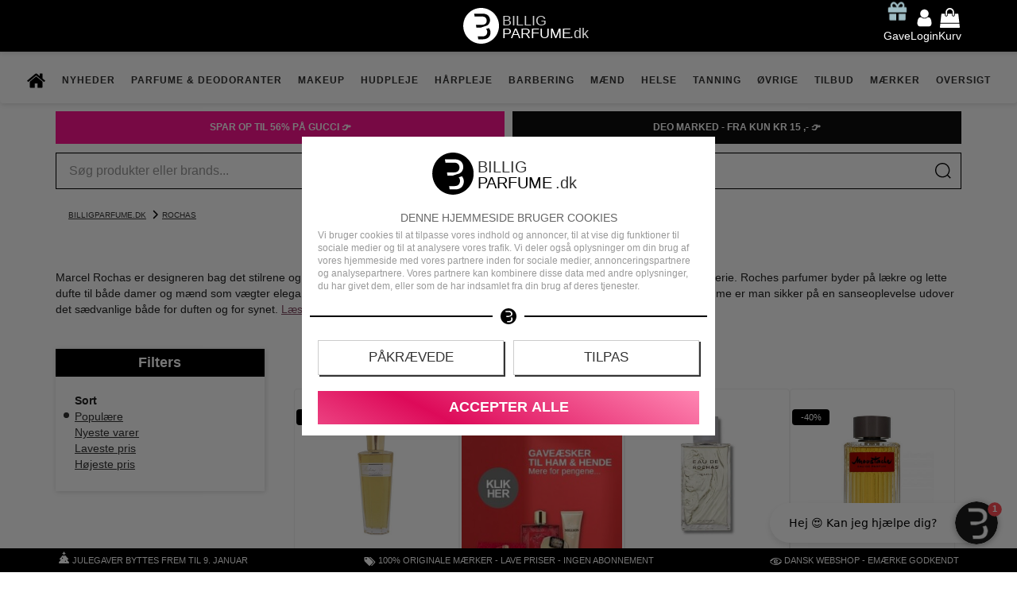

--- FILE ---
content_type: text/html; charset=UTF-8
request_url: https://www.billigparfume.dk/brands/rochas
body_size: 25610
content:
<!DOCTYPE html>
<html lang="da" data-base-url="https://www.billigparfume.dk">
<head >
    <meta charset="utf-8">
    <meta http-equiv="X-UA-Compatible" content="IE=edge">
    <meta name="viewport" content="width=device-width, initial-scale=1">
    <meta name="theme-color" content="#333333">

    <meta name="p:domain_verify" content="1555349e4c4f2943f870021b52247dad"/>
    <meta name="msvalidate.01" content="7A64BFA15B966C9CA07E1821329E55C2" />

    <link rel="preconnect" href="https://consentcdn.cookiebot.com">

        <link rel="preconnect" href="https://cdn.billigparfume.dk" >
        <link rel="preconnect" href="https://d1pna5l3xsntoj.cloudfront.net" >
        <link rel="preconnect" href="viaadspublicfiles.blob.core.windows.net" >
        
    <style>@font-face { font-family: 'Source Sans Pro'; font-style: normal; font-weight: 400; font-display: swap; src: url(https://cdn.billigparfume.dk/assets/fonts/Source%20Sans%20Pro/SourceSansPro-Regular.woff2) format("woff2"); }</style>

    <title>Rochas Parfume - Spar op til 65% - BilligParfume.dk</title>
            <meta name="description" content="Køb parfume fra Rochas. Stort udvalg til mænd og kvinder. Elegant og stilfulde dufte. Dansk e-mærket parfumeshop" />
        <meta name="language" content="da" />
    <link rel="canonical" href="https://www.billigparfume.dk/brands/rochas" />
    

            <meta name="robots" content="INDEX,FOLLOW">
    
    <meta property="og:type" content="og:website" data-marked="extra">
    <meta property="og:title" content="BilligParfume.dk - Spar op til 65% - Køb de kendte mærker her" data-marked="extra">
    <meta property="fb:app_id" content="1511726078903802" data-marked="extra">
    <meta property="og:image" content="https://cdn.billigparfume.dk/assets/img/logo/Logo_hvid_bred_small.svg" data-marked="extra">
    <meta property="og:description" content="Hos BilligParfume.dk forhandler vi alle de kendte parfume, pleje og skønhedsmærker, bare billigere!" data-marked="extra">

<link rel="shortcut icon" href="https://cdn.billigparfume.dk/assets/img/ikoner/favicon.ico" type="image/x-icon" />
<link rel="apple-touch-icon" href="https://cdn.billigparfume.dk/assets/img/ikoner/apple-icon.png" />
<link rel="apple-touch-icon" sizes="57x57" href="https://cdn.billigparfume.dk/assets/img/ikoner/apple-icon-57x57.png" />
<link rel="apple-touch-icon" sizes="72x72" href="https://cdn.billigparfume.dk/assets/img/ikoner/apple-icon-72x72.png" />
<link rel="apple-touch-icon" sizes="76x76" href="https://cdn.billigparfume.dk/assets/img/ikoner/apple-icon-76x76.png" />
<link rel="apple-touch-icon" sizes="114x114" href="https://cdn.billigparfume.dk/assets/img/ikoner/apple-icon-114x114.png" />
<link rel="apple-touch-icon" sizes="120x120" href="https://cdn.billigparfume.dk/assets/img/ikoner/apple-icon-120x120.png" />
<link rel="apple-touch-icon" sizes="144x144" href="https://cdn.billigparfume.dk/assets/img/ikoner/apple-icon-144x144.png" />
<link rel="apple-touch-icon" sizes="152x152" href="https://cdn.billigparfume.dk/assets/img/ikoner/apple-icon-152x152.png" />
<link rel="icon" type="image/png" sizes="192x192"  href="https://cdn.billigparfume.dk/assets/img/ikoner/android-icon-192x192.png">
<link rel="icon" type="image/png" sizes="32x32" href="https://cdn.billigparfume.dk/assets/img/ikoner/favicon-32x32.png">
<link rel="icon" type="image/png" sizes="96x96" href="https://cdn.billigparfume.dk/assets/img/ikoner/favicon-96x96.png">
<link rel="icon" type="image/png" sizes="16x16" href="https://cdn.billigparfume.dk/assets/img/ikoner/favicon-16x16.png">
<link rel="manifest" href="/view/shop/assets/img/ikoner/manifest.json"><meta name="google-site-verification" content="b-m7NU1yHknEXvH6VVfa_VGXnkdocMyA-A6I2UzpSUk" />
<meta name="google-site-verification" content="DPJlTZ1cDjnSbnY31XbshS-cIakuz_1o5J24V7_OeWo" />
        <style>
        :root {
            --accent-color: #dd0a59;
            --star-color: #ffdf00;
        }
        @media screen\0 { .list-thumbnail picture img { width: auto !important; } }
    </style>

    <style>html{font-family:sans-serif;-webkit-text-size-adjust:100%;-ms-text-size-adjust:100%}body{margin:0}header,nav,section{display:block}a{background-color:transparent}b,strong{font-weight:700}h1{font-size:2em;margin:.67em 0}small{font-size:80%}img{border:0}hr{box-sizing:content-box;height:0}button,input{color:inherit;font:inherit;margin:0}button{overflow:visible}button{text-transform:none}button,input[type=submit]{-webkit-appearance:button}button::-moz-focus-inner,input::-moz-focus-inner{border:0;padding:0}input{line-height:normal}input[type=checkbox]{box-sizing:border-box;padding:0}@keyframes gift-bounce{0%,64%,to{transform:scale(1) translateY(0)}10%{transform:scale(1.1,.9) translateY(0)}30%{transform:scale(.9,1.1) translateY(-10px)}50%{transform:scale(1.05,.95) translateY(0)}57%{transform:scale(1) translateY(-3px)}}*,:after,:before{box-sizing:border-box}body{line-height:1.42857143}button,input{font-family:inherit;font-size:inherit;line-height:inherit}a{color:#333;text-decoration:underline}img{vertical-align:middle}.img-responsive{display:block;height:auto;max-width:100%}hr{border:0;border-top:1px solid #eee;margin:20px 0}h1,h3,h4{color:inherit;font-family:inherit;line-height:1.1}h1,h3{margin-top:20px}h1,h3,h4,ul{margin-bottom:10px}h4{margin-top:10px}h1{font-size:36px}h3{font-size:24px}h4{font-size:18px}p{margin:0 0 10px}small{font-size:85%}.text-center{text-align:center}.bg-danger{background-color:#f2dede}ul{margin-top:0}ul ul{margin-bottom:0}.list-unstyled{list-style:none;padding-left:0}.container{margin-left:auto;margin-right:auto;padding-left:15px;padding-right:15px}@media (min-width:768px){.container{width:750px}}@media (min-width:992px){.container{width:970px}}@media (min-width:1200px){.container{width:1170px}}.row{margin-left:-15px;margin-right:-15px}.col-lg-12,.col-lg-3,.col-lg-4,.col-lg-6,.col-md-12,.col-md-3,.col-md-4,.col-md-6,.col-md-9,.col-sm-6,.col-sm-8,.col-xs-10,.col-xs-12,.col-xs-3,.col-xs-9{min-height:1px;padding-left:15px;padding-right:15px;position:relative}.col-xs-10,.col-xs-12,.col-xs-3,.col-xs-9{float:left}.col-xs-12,input[type=submit].btn-block{width:100%}.col-xs-10{width:83.33333333%}.col-xs-9{width:75%}.col-xs-3{width:25%}.col-xs-offset-1{margin-left:8.33333333%}@media (min-width:768px){.col-sm-6,.col-sm-8{float:left}.col-sm-8{width:66.66666667%}.col-sm-6{width:50%}.col-sm-offset-2{margin-left:16.66666667%}}@media (min-width:992px){.col-md-12,.col-md-3,.col-md-4,.col-md-6,.col-md-9{float:left}.col-md-12{width:100%}.col-md-9{width:75%}.col-md-6{width:50%}.col-md-4{width:33.33333333%}.col-md-3{width:25%}.col-md-offset-3{margin-left:25%}}@media (min-width:1200px){.col-lg-12,.col-lg-3,.col-lg-4,.col-lg-6{float:left}.col-lg-12{width:100%}.col-lg-6{width:50%}.col-lg-4{width:33.33333333%}.col-lg-3{width:25%}.col-lg-offset-4{margin-left:33.33333333%}}label{display:inline-block;font-weight:700;margin-bottom:5px;max-width:100%}input[type=checkbox]{line-height:normal;margin:1px\9 0 0}.form-control{background-color:#fff;background-image:none;border:1px solid #ccc;box-shadow:inset 0 1px 1px rgba(0,0,0,.075);color:#555;display:block;font-size:14px;height:34px;line-height:1.42857143;padding:6px 12px;width:100%}.form-control::-moz-placeholder{color:#999;opacity:1}.form-control:-ms-input-placeholder{color:#999}.form-control::-webkit-input-placeholder{color:#999}.form-control::-ms-expand{background-color:transparent;border:0}.form-group{margin-bottom:15px}.input-sm{border-radius:3px;font-size:12px;height:30px;line-height:1.5;padding:5px 10px}.input-lg{border-radius:6px;font-size:18px;height:46px;line-height:1.3333333;padding:10px 16px}.btn{background-image:none;border:1px solid transparent;display:inline-block;font-size:14px;line-height:1.42857143;margin-bottom:0;padding:6px 12px;text-align:center;touch-action:manipulation;vertical-align:middle;white-space:nowrap}.btn-default{background-color:#fff;border-color:#ccc;color:#333}.btn-primary{background-color:#337ab7;border-color:#2e6da4;color:#fff}.btn-success{color:#fff}.btn-lg{font-size:18px;line-height:1.3333333;padding:10px 16px}#brands_sort .list a,.btn-block{display:block;width:100%}.collapse{display:none}.dropdown{position:relative}.dropdown-menu{-webkit-background-clip:padding-box;background-clip:padding-box;background-color:#fff;border:1px solid #ccc;border:1px solid rgba(0,0,0,.15);border-radius:4px;box-shadow:0 6px 12px rgba(0,0,0,.175);display:none;float:left;font-size:14px;left:0;list-style:none;margin:2px 0 0;min-width:160px;padding:5px 0;position:absolute;text-align:left;top:100%;z-index:1000}.category-page .product-selection #brands_sort .list,.category-page .product-selection #product_sort .list,.filters>div{position:relative}.nav{list-style:none;margin-bottom:0;padding-left:0}.nav>li,.nav>li>a{display:block;position:relative}.nav>li>a{padding:10px 15px}.nav>li>a>img{max-width:none}.navbar{border:1px solid transparent;margin-bottom:20px;min-height:50px;position:relative}.navbar-nav{margin:7.5px -15px}.navbar-nav>li>a{line-height:20px;padding-bottom:10px;padding-top:10px}@media (min-width:768px){.navbar{border-radius:4px}.navbar-nav{float:left;margin:0}.navbar-nav>li{float:left}.navbar-nav>li>a{padding-bottom:15px;padding-top:15px}}.navbar-nav>li>.dropdown-menu{border-top-left-radius:0;border-top-right-radius:0;margin-top:0}.badge{background-color:#777;border-radius:10px;color:#fff;display:inline-block;font-size:12px;font-weight:700;line-height:1;min-width:10px;padding:3px 7px;text-align:center;vertical-align:middle;white-space:nowrap}.badge:empty{display:none}.panel,body,html{background-color:#fff}.panel{border:1px solid transparent;border-radius:4px;box-shadow:0 1px 1px rgba(0,0,0,.05);margin-bottom:20px}.panel-body{padding:15px}.panel-default{border-color:#ddd}.container:after,.container:before,.nav:after,.nav:before,.navbar:after,.navbar:before,.panel-body:after,.panel-body:before,.row:after,.row:before{content:" ";display:table}#brands_sort .list div,.container:after,.nav:after,.navbar:after,.panel-body:after,.row:after{clear:both}.pull-right{float:right!important}.hide{display:none!important}.hidden,.visible-lg,.visible-md,.visible-xs{display:none!important}@media (max-width:767px){.visible-xs{display:block!important}}@media (min-width:992px) and (max-width:1199px){.visible-md{display:block!important}}@media (min-width:1200px){.visible-lg{display:block!important}}.btn{font-weight:600;text-decoration:none;text-transform:uppercase}.btn,.btn-lg{border-radius:1px}.img-responsive{width:100%}.btn-success{background-color:#dd0a59;border-color:#dd0a59}.btn-dark{background-color:#333;border-color:#333;color:#fff}.form-control,.form-control.input-lg{border-radius:2px}.category-page .category-top{margin:0 0 30px;padding:30px}.category-page .category-top h1{font-size:1.8em;margin:0 0 15px;padding:0;text-align:center;text-transform:uppercase}.category-page .product-selection{height:auto}#brands_marker,#sort_marker{background:#333;border:1px solid #333;border-radius:10px;height:7px;left:-14px;position:absolute;top:8px;width:7px}@media screen and (max-width:1200px) and (min-width:768px){.new-navbar .navbar-bottom-section .top-link{font-size:1.3vw!important}}@media screen and (max-width:1200px){body>div.container{padding:0}.new-navbar .navbar-bottom-section .nav{display:block;padding:0;table-layout:auto}.new-navbar .navbar-bottom-section .top-link{border-bottom:1px solid #333}}.product-selection strong{display:block;margin-top:20px}.category-page .box{box-shadow:1px 1px 6px rgba(0,0,0,.15);-moz-box-shadow:1px 1px 6px rgba(0,0,0,.15);-webkit-box-shadow:1px 1px 6px rgba(0,0,0,.15);margin:10px 0 30px}.category-page .box .inner{padding:0 24px 24px}.category-page .box h4{background-color:#000;color:#fff;margin:0;text-align:center}.category-page .box h4{padding:8px 0;text-decoration:none}.svg-15,.svg-25{height:25px;overflow:hidden;width:25px}.svg-15{height:15px;width:15px}body,html{color:#222;font-display:swap;font-family:Arial,sans-serif;font-size:14px}h1,h3,h4{font-weight:700}#breadcrumbs>a:last-child:after,.filters{display:none}#filters-selected,.filters{gap:10px;justify-content:center}.filters{flex-wrap:wrap;min-height:50px;padding:0 35px}.filters>div .header{border-radius:3px;display:flex;height:42px;min-width:100%;overflow:hidden;width:inherit}.filters>div .header .content{display:flex;flex-direction:column;margin-top:0;width:calc(100% - 30px)}.filters>div .header .direction{align-items:center;display:flex;height:calc(100% - 5px);width:30px}.filters>div .header .direction img{aspect-ratio:1;height:15px;-o-object-fit:contain;object-fit:contain;transform:rotate(90deg);transform-origin:center;width:100%;margin-top:5px}.filters>div .header input{border:1px solid #fff;outline:0}.filters>div .header .content button{background:0 0;border:0;color:#4d4f5c;font-weight:800;height:42px;line-height:28px;margin-bottom:5px;text-transform:uppercase}.filters>div .header,.filters>div>.content{background:#fff;border:1px solid #ccc;padding:5px}.filters>div>.content{display:none;flex-direction:column;left:0;margin-top:-1px;max-height:0;overflow:auto;position:absolute;z-index:100}.filters>div>.content span{color:#999;font-size:.8em;-webkit-text-decoration:#fff underline;text-decoration:#fff underline}.filters>div>.content label{background:0 0;border:0;font-weight:400;text-align:left}#filters-selected{align-items:flex-start;display:flex;flex-basis:100%}@media screen and (max-width:990px){.filters{display:flex}}#brands_sort .list a span{color:#999;font-size:.8em;text-align:right;text-decoration:underline;text-decoration-color:#fff}#cart-added a.btn.btn-success,#login-box input.btn.btn-success{background:#dd0a59;border:1px solid #000;color:#fff}.product-list.product-show-all{display:flex;flex-wrap:wrap;gap:5px;justify-content:center}header{text-align:center}.category-page .page-control .page-lay{margin-bottom:10px;overflow:hidden;position:relative}.category-page .page-control .page-lay .grad-left{background:-webkit-linear-gradient(left,#fff,transparent);height:100%;left:0;position:absolute;top:0;width:10px;z-index:100}.category-page .page-control .page-lay .grad-right{background:-webkit-linear-gradient(right,#fff,transparent);height:100%;position:absolute;right:0;top:0;width:10px;z-index:100}.category-page .page-control .page-lay .page-mover{height:30px;position:relative;white-space:nowrap;z-index:0}.category-page .page-control .page{border-bottom:1px solid transparent;display:inline-block;height:24px;line-height:20px;padding:0;text-align:center;text-decoration:none;width:24px}.category-page .page-control .page.current{font-size:1.05em;font-weight:700}.category-page .page-control .ball{background:#000;border-radius:50%;height:7px;left:8px;position:absolute;top:23px;width:7px}@media (max-width:1200px){nav.navbar.new-navbar{margin:0;position:fixed;width:100%}body{margin-top:65px}}@media (max-width:1199px){nav.navbar.new-navbar .dropdown .dropdown-menu{position:relative}.dropdown-menu .yamm-content .row{margin:0}.dropdown-menu .yamm-content .row [class^=col-lg-],.dropdown-menu .yamm-content .row [class^=col-md-]{padding:0}.new-navbar .navbar-bottom-section .dropdown-menu{box-shadow:none;left:0;margin:0;padding:0;right:0}.new-navbar .navbar-bottom-section .dropdown-menu .yamm-content{background-color:#eee;padding:0}.new-navbar .navbar-bottom-section .dropdown-menu .yamm-content strong{background-color:#000;color:#fff;margin:0;padding:9px 12px;width:auto}.new-navbar .navbar-bottom-section .dropdown-menu .yamm-content strong a{color:#fff}.new-navbar .navbar-bottom-section .dropdown-menu .yamm-content ul{margin:0;padding:0}.new-navbar .navbar-bottom-section .dropdown-menu .yamm-content ul li{border-bottom:1px solid #bbb;padding:0}.new-navbar .navbar-bottom-section .dropdown-menu .yamm-content ul li a{display:block;padding:8px 12px}.new-navbar .navbar-bottom-section .dropdown-menu .yamm-content ul li:before{content:none;padding:0}}@media (max-width:768px){nav.navbar.new-navbar{height:calc(100vh - 95px);overflow:auto;padding-bottom:95px}}@media (min-width:1201px){.nav.navbar-nav{display:flex;justify-content:center}}.new-navbar{z-index:999;border:0;border-radius:0;box-shadow:1px 1px 6px rgba(0,0,0,.15);-moz-box-shadow:1px 1px 6px rgba(0,0,0,.15);-webkit-box-shadow:1px 1px 6px rgba(0,0,0,.15);margin-bottom:0;padding:0}.new-navbar,.new-navbar .yamm-content{background-color:#fff}.new-navbar .yamm-content strong{display:block;margin-bottom:5px;text-transform:uppercase;width:85%}.new-navbar .dropdown,.new-navbar .nav{position:static}.new-navbar .dropdown-menu{border:0!important;left:30px;margin:0 auto;max-width:1140px;right:30px}@media (-ms-high-contrast:none){.new-navbar .dropdown-menu{width:1140px}}.new-navbar .yamm-content{padding:18px 32px}.new-navbar .list-unstyled{padding:0 0 15px}.new-navbar .list-unstyled li{padding:1px 0}.new-navbar .list-unstyled li a{color:#333;text-decoration:none}.new-navbar .list-unstyled li:before{content:"\00BB";padding:0 3px 0 0}.new-navbar .navbar-bottom-section .nav{float:none;margin:0 auto;padding:10px 0}.new-navbar .navbar-bottom-section .navbar-nav>li>.top-link{color:#333!important;font-size:12px;font-weight:700;letter-spacing:1px;padding-left:10px;padding-right:10px;text-decoration:none;text-transform:uppercase}.new-navbar .navbar-bottom-section .dropdown-menu{box-shadow:1px 1px 6px rgba(0,0,0,.15);-moz-box-shadow:1px 1px 6px rgba(0,0,0,.15);-webkit-box-shadow:1px 1px 6px rgba(0,0,0,.15)}body{margin-top:65px;overflow-x:initial}header{background-color:#000;left:0;padding:10px;position:fixed;right:0;top:0;z-index:1000}#hello-user span,#login,#search-box div.search-box,.login-box,header #cart-icon,header .container{position:relative}header #cartqty{background:#a94442;bottom:-5px;left:15px;position:absolute;top:auto}header .header-icons{display:grid;grid-template-columns:1fr 1fr 1fr;position:relative;z-index:1}header .header-icon{align-items:center;display:flex;height:100%;justify-content:center}header .header-icon.left{justify-content:flex-start}header .header-icon.left .bars{display:none}@media (max-width:1199px){header .header-icon.left .bars{display:block}}header .header-icon.right{justify-content:flex-end}header .header-icon.right a{margin-left:10px}#cart-gift-icon img{animation-duration:2s;animation-iteration-count:infinite;animation-name:gift-bounce;animation-timing-function:ease;-o-object-fit:contain;object-fit:contain}#hello-user,#hello-user .beak{background:#fff;border:1px solid #000;position:absolute}#hello-user{padding:5px;right:-13px;top:calc(100% + 10px);white-space:nowrap}#hello-user span{z-index:3}#hello-user span b{font-weight:400;text-transform:capitalize}#hello-user .beak{height:20px;right:14px;top:-7px;transform:rotate(45deg);width:20px;z-index:1}#hello-user .beak-hide{background:#fff;bottom:0;left:0;position:absolute;right:0;top:0;z-index:2}#bottom-bar{background:#000;bottom:0;color:#fff;display:flex;font-size:.8em;height:30px;left:0;line-height:30px;position:fixed;right:0;text-align:center;text-transform:uppercase;z-index:999}#bottom-bar>.entry>a{color:#fff;text-decoration:none}#bottom-bar>.entry{flex-grow:1}@media screen and (min-width:450px) and (max-width:1050px){#bottom-bar>.entry:first-child,#bottom-bar>.entry:nth-child(3){display:none}}@media screen and (max-width:449px){#bottom-bar>.entry:nth-child(2),#bottom-bar>.entry:nth-child(3){display:none}}#breadcrumbs{font-size:.7em;margin-bottom:-10px;margin-left:16px;margin-top:16px;text-transform:uppercase}#breadcrumbs>a:after{background-image:url(https://cdn.billigparfume.dk/assets/fa/svg/chevron-right.svg);background-size:12px 12px;content:" ";display:inline-block;height:12px;margin-bottom:-2px;margin-left:5px;text-decoration:none;width:12px}@media screen and (max-width:1200px){#breadcrumbs{margin-left:0;margin-top:10px}}#foot *{text-decoration:none;text-transform:uppercase}#cart-added button.btn.btn-inverse,#login-box a.btn.btn-dark{background:#7ea0a6;border:1px solid #7ea0a6;color:#fff}.login-box,header{box-shadow:1px 1px 6px rgba(0,0,0,.15)}.login-box{background:#fff;border-bottom:1px solid #eee;border-right:1px solid #eee;padding:1px 15px;top:85px}.login-box .close-box{background:0 0;border:1px solid transparent;color:#a94442;font-size:1.5em;height:20px;position:absolute;right:0;top:-8px;width:20px}#login-box .error.bg-danger{margin:10px}.overlay{background-color:rgba(255,255,255,.5);height:100vh;left:0;position:fixed;top:0;width:100vw;z-index:10000}#notification-message{background:#7ea0a6;color:#fff;height:50px;line-height:40px;position:sticky;top:65px;z-index:101}#notification-message a{color:#fff}#notification-message p{margin:0;padding:5px}#search-box{margin-top:10px}#search-box .results{background:#fff;border:1px solid #eee;box-shadow:1px 1px 6px rgba(0,0,0,.15);left:0;position:absolute;top:100%;width:100%;z-index:10}.delivery-costs-button{background:0 0;border:0;padding:0;text-decoration:underline}@media (max-width:349px){body{margin-top:100px}}body{overflow-x: hidden;}</style>
    
    <!--[if IE]
    <style>.new-navbar .dropdown-menu { width: 1140px !important; max-width: initial; }</style>
    <![endif]-->

        
    <!-- Necessary for site to work as intended -->
    <script>
    (function()
    {
         window.hrq = window.hrq || [];
            hrq.push(['init', {websiteUuid: "8d7ca78d-a9a6-46b6-945d-21d6c8d504c6"}]);

            var aws = document.createElement('script');
            aws.type = 'text/javascript';
            aws.src = 'https://helloretailcdn.com/helloretail.js'
            aws.async = true;
            aws.defer = true;

            var s = document.getElementsByTagName('script')[0];
            s.parentNode.insertBefore(aws, s);
    })();
    </script>

    <script type="application/ld+json">
{
	"@context": "http://schema.org",
	"@type": "ItemList",
	"numberOfItems": 26,
	"itemListElement": [  ]
}
</script>
	<script id="breadcrumblist" type="application/ld+json">
	{
		"@context": "http://schema.org",
		"@type": "BreadcrumbList",
		"itemListElement":
		[
			{
				"@type": "ListItem",
				"position": 1,
				"item": {
					"@id": "https://www.billigparfume.dk/",
					"name": "BilligParfume.dk"
				}
			},
			{
				"@type": "ListItem",
				"position": 2,
				"item": {
					"@id": "https://www.billigparfume.dk/brands/rochas",
					"name": "Rochas"
				}
			}
		]
	}
	</script>

<script type="application/ld+json">
{
	"@context": "http://schema.org",
	"@type": "Organization",
	"name": "BilligParfume",
	"url": "https://www.billigparfume.dk",
	"logo": "https://cdn.billigparfume.dk/assets/img/logo/Logo_sort_bred_slogan.png",
	"contactPoint": [{
		"@type": "ContactPoint",
		"telephone": "+45-7028-7027",
		"contactType": "customer support"
	}],
	"sameAs": [
		"https://www.facebook.com/billigparfume",
		"https://twitter.com/BilligParfumedk",
		"https://www.instagram.com/billigparfumedk/",
		"https://dk.pinterest.com/billigparfumedk/",
		"https://www.youtube.com/billigparfumedk",
		"https://www.tiktok.com/@billigparfumedk"
	]
}
</script>
<script type="application/ld+json">
{
	"@context": "http://schema.org",
	"@type": "WebSite",
	"name": "BilligParfume.dk",
	"url": "https://www.billigparfume.dk"
}
</script>
<script>
window.CookiebotCallbacks = [];
window.CookiebotCallbacks.push ( function ()
{
    let script = document.createElement ('script');
    script.src = 'https://viaadspublicfiles.blob.core.windows.net/plugins/Integration/min/tracking.min.js';
    script.async = true;
    script.id = 'viaads-custom-behavior';
    script.setAttribute ('type', 'text/javascript');

    if (Cookiebot.consent.marketing) {
        script.setAttribute ('data-marketing-consent', 'true');
    }
    else {
        script.setAttribute ('data-marketing-consent', 'false');
    }
    document.head.appendChild ( script );
});

window.addEventListener ('CookiebotOnConsentReady', function ()
{
    window.CookiebotCallbacks.forEach ( function ( fn )
    {
        fn ();
    });

    window.CookiebotCallbacks = {
        push: function ( fn )
        {
            fn ();
        }
    };
}, { once: true });
</script>

<!-- Google tag (gtag.js) -->
<script async src="https://www.googletagmanager.com/gtag/js?id=AW-951283353"></script>
<script>
window.CookiebotCallbacks.push ( function () {
    if ( Cookiebot.consent.statistics ) {
        window.dataLayer = window.dataLayer || [];
        function gtag(){dataLayer.push(arguments);}
        gtag('js', new Date());

        gtag('config', 'AW-951283353');
    }
});
</script>

<!-- Google Tag Manager -->
<script>(function(w,d,s,l,i){w[l]=w[l]||[];w[l].push({'gtm.start':
new Date().getTime(),event:'gtm.js'});var f=d.getElementsByTagName(s)[0],
j=d.createElement(s),dl=l!='dataLayer'?'&l='+l:'';j.async=true;j.src=
'https://www.billigparfume.dk/g/mh';f.parentNode.insertBefore(j,f);
})(window,document,'script','dataLayer','GTM-NT2CCFP2');</script>
<!-- End Google Tag Manager -->

<script src="/cdn-cgi/zaraz/i.js" referrerpolicy="origin"></script>
<script data-cfasync="false" nonce="c30660b0-8629-4408-971d-4756e94d4a5d">try{(function(w,d){!function(j,k,l,m){if(j.zaraz)console.error("zaraz is loaded twice");else{j[l]=j[l]||{};j[l].executed=[];j.zaraz={deferred:[],listeners:[]};j.zaraz._v="5874";j.zaraz._n="c30660b0-8629-4408-971d-4756e94d4a5d";j.zaraz.q=[];j.zaraz._f=function(n){return async function(){var o=Array.prototype.slice.call(arguments);j.zaraz.q.push({m:n,a:o})}};for(const p of["track","set","ecommerce","debug"])j.zaraz[p]=j.zaraz._f(p);j.zaraz.init=()=>{var q=k.getElementsByTagName(m)[0],r=k.createElement(m),s=k.getElementsByTagName("title")[0];s&&(j[l].t=k.getElementsByTagName("title")[0].text);j[l].x=Math.random();j[l].w=j.screen.width;j[l].h=j.screen.height;j[l].j=j.innerHeight;j[l].e=j.innerWidth;j[l].l=j.location.href;j[l].r=k.referrer;j[l].k=j.screen.colorDepth;j[l].n=k.characterSet;j[l].o=(new Date).getTimezoneOffset();if(j.dataLayer)for(const t of Object.entries(Object.entries(dataLayer).reduce((u,v)=>({...u[1],...v[1]}),{})))zaraz.set(t[0],t[1],{scope:"page"});j[l].q=[];for(;j.zaraz.q.length;){const w=j.zaraz.q.shift();j[l].q.push(w)}r.defer=!0;for(const x of[localStorage,sessionStorage])Object.keys(x||{}).filter(z=>z.startsWith("_zaraz_")).forEach(y=>{try{j[l]["z_"+y.slice(7)]=JSON.parse(x.getItem(y))}catch{j[l]["z_"+y.slice(7)]=x.getItem(y)}});r.referrerPolicy="origin";r.src="/cdn-cgi/zaraz/s.js?z="+btoa(encodeURIComponent(JSON.stringify(j[l])));q.parentNode.insertBefore(r,q)};["complete","interactive"].includes(k.readyState)?zaraz.init():j.addEventListener("DOMContentLoaded",zaraz.init)}}(w,d,"zarazData","script");window.zaraz._p=async d$=>new Promise(ea=>{if(d$){d$.e&&d$.e.forEach(eb=>{try{const ec=d.querySelector("script[nonce]"),ed=ec?.nonce||ec?.getAttribute("nonce"),ee=d.createElement("script");ed&&(ee.nonce=ed);ee.innerHTML=eb;ee.onload=()=>{d.head.removeChild(ee)};d.head.appendChild(ee)}catch(ef){console.error(`Error executing script: ${eb}\n`,ef)}});Promise.allSettled((d$.f||[]).map(eg=>fetch(eg[0],eg[1])))}ea()});zaraz._p({"e":["(function(w,d){})(window,document)"]});})(window,document)}catch(e){throw fetch("/cdn-cgi/zaraz/t"),e;};</script></head>
<body>
<script>window.CookiebotCallbacks.push ( function () { if (Cookiebot.consent.marketing) { fetch ('/api/mark', { credentials: 'include' }); } } );</script><style>
#cart-added .list-action.add-to-cart.add-to-cart-list-btn.product-simple.btn.btn-inverse, #cart-added img.logo
{	display: none; }
.list-product.product-list-data .list-stock { display: none; }

*[id^="aw-"], *[id^="hr-"], *[class^="aw-"] { height: 402.40px; } 
.aw\3A product-list { height: 414px; }

*[id^="hr-"] { width: 100%; height: 374px; overflow: hidden; }
@media screen and (max-width: 1199px)
{	*[id^="hr-"] { width: 100%; height: 419px; overflow: hidden; } }
*[id^="hr-"] .product-list .list-product { margin: 0; }
*[id^="hr-"] .aw-item-for-you { padding: 30px 0; }
*[id^="hr-"] > *[id^="aw-box-"] { height: 100%; }
*:not(*[id^="hr-"]) > *[id^="aw-"]:not(.swiper-container), *:not(*[id^="hr-"]) > *[class^="aw-"]:not(.aw-item-for-you) { height: 414px; }

*[id^="aw-"], *[id^="aw-"] .product-list, *[id^="hr-"], *[id^="hr-"] .product-list, *[class^="aw-"], *[class^="aw-"] .product-list { height: 414px; }
*[id^="aw-"] .swiper-container, *[id^="hr-"] .swiper-container, *[class^="aw-"] .swiper-container { height: auto; } 
*[id^="aw-"] .aw-slider, *[id^="hr-"] .aw-slider, *[class^="aw-"] .aw-slider { height: 414px; overflow-y: hidden; } 
.aw-item-for-you { height: auto; }
</style>

    <link href="https://cdn.billigparfume.dk/assets/css/critical/menu.min.css?v=2.22" rel="stylesheet">
    <header>
        <div class="container">
            <div class="header-icons">
                <div class="header-icon left">
                    <a href="#" class="bars show_mobile_menu">
                        <span>
                            <img class="svg-25" src="[data-uri]" alt="Menu icon, click to open" width="25" height="25">
                        </span>
                        <span class="header-icon__name">
                            Menu
                        </span>
                    </a>
                    <a href="/" class="bars home-icon">
                        <span>
                            <img src="[data-uri]" class="svg-25" alt="Home forside - billigparfume.dk">
                        </span>
                        <span class="header-icon__name">
                            Forside
                        </span>
                    </a>
                </div>

                <div class="header-icon">
                    <a href="/">
                        <picture>
                            <source srcset="https://cdn.billigparfume.dk/assets/img/logo/logo_sort_simple.svg?FFF" media="(max-width: 1199px)" width="166" height="45"/>
                            <img src="https://cdn.billigparfume.dk/assets/img/logo/Logo_hvid_bred_small.svg?FFF" class="toptop-logo " alt="BilligParfume logo" width="166" height="45" />
                        </picture>
                    </a>
                </div>

                <div class="header-icon right">
                    <a href="/gratis-gave">
                        <span id="cart-gift-icon">
                            <img class="svg-25 gift-top" src="https://cdn.billigparfume.dk/assets/fa/svg/gift.svg?9EBCC4" alt="Gift" width="25" height="25">
                        </span>
                        <span class="header-icon__name">
                            Gave
                        </span>
                    </a>

                    <a href="#" id="login">
                        <span>
                            <img class="svg-25" src="[data-uri]" alt="Login / User information" width="25" height="25">
                            <span id="hello-user" class="hidden">
                                <span>Hej <b></b></span>
                                <div class="beak"></div>
                                <div class="beak-hide"></div>
                            </span>
                        </span>
                                                <span class="header-icon__name" data-name=Profil>
                                Login
                        </span>
                                                </a>

                    <a href="/cart">
                        <span id="cart-icon">
                            <img class="svg-25" src="[data-uri]" alt="Cart" width="25" height="25"> 
                            <span id="cartqty" class="badge"></span>
                        </span>
                        <span class="header-icon__name">
                            Kurv
                        </span>
                    </a>
                </div>
            </div>
        </div>
    </header>
    <link href="https://cdn.billigparfume.dk/assets/css/extra/header-icons.min.css?v=2.30" rel="stylesheet">
    <!-- #NAVIGATION START -->
<nav class="navbar new-navbar visible-lg">
	<div class="navbar-top-section navbar-bottom-section">
		
		<ul class="nav navbar-nav">
			<li>
				<a href="/" class="top-link" style="height: 51px;">
					<img src="[data-uri]" class="svg-25" style="margin-top: -2px;" alt="Home forside - billigparfume.dk">
				</a>
			</li>
			<li>
				<a href="/nye-varer-i-shoppen?sort=newest" class="top-link" style="height: 51px;">
					NYHEDER
				</a>
			</li>
			<li class="dropdown">
				<a href="https://www.billigparfume.dk/" class="top-link dropdown-toggle push-ignore" data-toggle="dropdown" data-target="dropDownParfume">
					PARFUME &amp; DEODORANTER
				</a>
												<div class="dropdown-menu">
					<div class="yamm-content">
						<div class="row">
							<div class="col-md-12">
								<strong style="text-indent: -5px;">
									<a href="/dufte" style="text-decoration: none;">DUFTE</a>
								</strong>
							</div>
						</div>
						<div class="row">
							<div class="col-lg-12">
								<strong><a href="https://www.billigparfume.dk/parfume" style="text-decoration: none;">Parfume</a></strong>
								<div class="row">
									<div class="col-md-3">
										<ul class="list-unstyled">
											<li>
												<a href="https://www.billigparfume.dk/eau-de-parfum">Eau de Parfum</a>
											</li>
											<li>
												<a href="https://www.billigparfume.dk/kategorier/eau-de-toilette">Eau de Toilette</a>
											</li>
											<li>
												<a href="https://www.billigparfume.dk/kategorier/eau-de-cologne/">Eau de Cologne</a>
											</li>
											<li>
												<a href="https://www.billigparfume.dk/kategorier/eau-fraiche/">Eau Fraiche</a>
											</li>
											<li>
												<a href="https://www.billigparfume.dk/molecule-parfumer.html">Molecule Parfumer</a>
											</li>
											<li>
												<a href="https://www.billigparfume.dk/genopfyldigelige-og-refills.html">Genopfyldige parfumer &amp; Refills</a>
											</li>
											<li>
												<a href="https://www.billigparfume.dk/kategorier/parfume/classics-de-gode-gamle-/">Classics</a>
											</li>
											<li>
												<a href="https://www.billigparfume.dk/kategorier/parfume/celebrity-duft-som-de-kendte/">Celebrity</a>
											</li>
										</ul>
									</div>
									<div class="col-md-3">
										<ul class="list-unstyled">
											<li>
												<a href="https://www.billigparfume.dk/kategorier/parfume/kvinder---kvindedufte/">Kvinder</a>
											</li>
											<li>
												<a href="https://www.billigparfume.dk/parfume/maend-herredufte">Mænd</a>
											</li>
											<li>
												<a href="https://www.billigparfume.dk/parfume/parfumer-boern-og-unge">Børn &amp; Unge</a>
											</li>
											<li>
												<a href="https://www.billigparfume.dk/kategorier/parfume/unisex-dufte/">Unisex Dufte</a>
											</li>
											<li>
												<a href="https://www.billigparfume.dk/kategorier/parfume/parfume-nye-lanceringer/?sort=newest">Nye lanceringer</a>
											</li><li>
												<a href="https://www.billigparfume.dk/kategorier/aftershave/">Aftershave</a>
											</li>
											<li>
												<a href="https://www.billigparfume.dk/kategorier/parfume/fra-bilernes-verden/">Bilernes verden</a>
											</li>
											<li>
												<a href="https://www.billigparfume.dk/kategorier/parfume/sports-edition/">Sports Editions</a>
											</li>
										</ul>
									</div>
									<div class="col-md-3">
										<ul class="list-unstyled">
											<li>
												<a href="https://www.billigparfume.dk/parfume/parfume-big-sizes">Big Size Parfumer</a>
											</li>
											<li>
												<a href="https://www.billigparfume.dk/kategorier/parfume/summer-editions/">Summer Editions</a>
											</li>
											<li>
												<a href="https://www.billigparfume.dk/parfume/parfume-special-editions">Limited Editions</a>
											</li>
											<li>
												<a href="https://www.billigparfume.dk/parfume-intense-editions.html">Intense Editions</a>
											</li>
																						<li>
												<a href="https://www.billigparfume.dk/parfume-dior-og-chanel">Dior og Chanel</a>
											</li>
											<li>
												<a href="https://www.billigparfume.dk/florale-og-blomsterlige-dufte.html">Florale &amp; Blomsterlige</a>
											</li>
											<li>
												<a href="https://www.billigparfume.dk/niche-parfumer.html">Niche Dufte</a>
											</li>
											<li>
												<a href="https://www.billigparfume.dk/gourmand-dufte.html">Gourmand Dufte</a>
											</li>
										</ul>
									</div>
									<div class="col-md-3">
										<ul class="list-unstyled">
											<li>
												<a href="https://www.billigparfume.dk/parfume/extrait-de-parfum">Extrait de Parfum</a>
											</li>
											<li>
												<a href="https://www.billigparfume.dk/parfume/elixir">Elixir Parfume</a>
											</li>
											<li>
												<a href="https://www.billigparfume.dk/parfume/parfumeproever">Parfumeprøver</a>
											</li>
											<li>
												<a href="https://www.billigparfume.dk/parfume/orientalske-og-arabiske-dufte">Orientalske dufte</a>
											</li>
											<li>
												<a href="https://www.billigparfume.dk/parfume/feromon-parfumer">Feromon dufte</a>
											</li>
											<li>
												<a href="https://www.billigparfume.dk/parfume/under-kr-100">Dufte under kr. 100</a>
											</li>
											<li>
												<a href="https://www.billigparfume.dk/parfume/under-kr-200">Dufte under kr. 200</a>
											</li>
										</ul>
										<strong>Gavekort</strong>
										<ul class="list-unstyled">
											<li>
												<a href="https://www.billigparfume.dk/gavekort">Gavekort via mail</a>
											</li>
										</ul>
									</div>
								</div>
							</div>
						</div>
						<div class="row">
							<div class="col-lg-3">
								<strong><a href="https://www.billigparfume.dk/deodoranter" style="text-decoration: none;">Deodoranter</a></strong>
								<ul class="list-unstyled">
									<li>
										<a href="https://www.billigparfume.dk/kategorier/deodoranter-spray-og-stick/deodoranter-kvinder/">Deodoranter kvinder</a>
									</li>
									<li>
										<a href="https://www.billigparfume.dk/deodoranter-spray-og-stick/deodoranter-maend">Deodoranter mænd</a>
									</li>
								</ul>
							</div>
							<div class="col-lg-3">
								<strong><a href="https://www.billigparfume.dk/gaveaesker" style="text-decoration: none;">Gaveæsker</strong>
								<ul class="list-unstyled">
									<li>
										<a href="https://www.billigparfume.dk/parfume/parfume-gaveaesker-kvinder">Kvinder</a>
									</li>
									<li>
										<a href="https://www.billigparfume.dk/parfume/parfume-gaveaesker-maend">Mænd</a>
									</li>
									<li>
										<a href="https://www.billigparfume.dk/parfume/perfume-collections-discovery-kits">Collections &amp; Discovery kits</a>
									</li>
								</ul>
							</div>
							<div class="col-lg-3">
								<strong>Duftoversigt</strong>
								<ul class="list-unstyled">
									<li>
										<a href="https://www.billigparfume.dk/duftguide">Duftguide</a>
									</li>
									<li>
										<a href="https://www.billigparfume.dk/duftfamilie">Duftfamilie</a>
									</li>
									<li>
										<a href="https://www.billigparfume.dk/duftnoter">Duftnoter</a>
									</li>
								</ul>
							</div>
							<div class="col-lg-3">
								<strong>Dufte</strong>
								<ul class="list-unstyled">
									<li>
										<a href="https://www.billigparfume.dk/parfume/parfume-mini-rejsestoerrelse">Mini &amp; rejsestørrelse</a>
									</li>
									<li>
										<a href="https://www.billigparfume.dk/kategorier/bodyspray-og-hairmist-/">Body Mist &amp; Spray</a>
									</li>
									<li>
										<a href="https://www.billigparfume.dk/kategorier/parfume/home-fragrance-/">Duft til hjemmet</a>
									</li>
								</ul>
							</div>
						</div>
					</div>
				</div>
											</li>   
			<li class="dropdown">
				<a href="https://www.billigparfume.dk/" class="top-link dropdown-toggle push-ignore" data-toggle="dropdown" data-target="dropDownMakeup">
					MAKEUP
				</a>
												<div class="dropdown-menu">
					<div class="yamm-content">
						<div class="row">
							<div class="col-md-12">
								<strong style="text-indent: -5px;">
									<a href="https://www.billigparfume.dk/makeup" style="text-decoration: none;">MAKEUP</a>
								</strong>
							</div>
						</div>
						<div class="row">
							<div class="col-lg-12">
								<strong>Ansigt</strong>
								<div class="row">
									<div class="col-md-3">
										<ul class="list-unstyled">
											<li>
												<a href="https://www.billigparfume.dk/makeup-kosmetik/foundation">Foundation</a>
											</li>
											<li>
												<a href="https://www.billigparfume.dk/makeup-kosmetik/pudder">Pudder</a>
											</li>
											<li>
												<a href="https://www.billigparfume.dk/makeup-kosmetik/ansigt-primer-base">Primer &amp; Base</a>
											</li>
										</ul>
									</div>
									<div class="col-md-3">
										<ul class="list-unstyled">
											<li>
												<a href="https://www.billigparfume.dk/makeup-kosmetik/concealer-highlighter">Concealer &amp; Corrector</a>
											</li>
											<li>
												<a href="https://www.billigparfume.dk/makeup-kosmetik/contouring">Contour &amp; Highlight</a>
											</li>
											<li>
												<a href="https://www.billigparfume.dk/makeup-kosmetik/rouge-blush">Rouge &amp; Blush</a>
											</li>
										</ul>
									</div>
									<div class="col-md-3">
										<ul class="list-unstyled">
											<li>
												<a href="https://www.billigparfume.dk/makeup-kosmetik/bronzer">Bronzer</a>
											</li>
											<li>
												<a href="https://www.billigparfume.dk/makeup-kosmetik/paletter-ansigt">Paletter</a>
											</li>
										</ul>
									</div>
									<div class="col-md-3">
										<ul class="list-unstyled">
											<li>
												<a href="https://www.billigparfume.dk/makeup-kosmetik/makeupspejle">Makeupspejle</a>
											</li>
											<li>
												<a href="https://www.billigparfume.dk/makeup-kosmetik/makeup-gaveaesker">Gaveæsker</a>
											</li>
										</ul>
									</div>
								</div>
							</div>
							<div class="col-lg-12">
								<div class="row">
									<div class="col-md-3">
										<strong>Vipper &amp; Bryn</strong>
										<ul class="list-unstyled">
											<li>
												<a href="https://www.billigparfume.dk/makeup-kosmetik/vippe-og-bryn-serum">Serum til vipper og bryn </a>
											</li>
											<li>
												<a href="https://www.billigparfume.dk/makeup-kosmetik/false-lashes">False Eyelashes</a>
											</li>
											<li>
												<a href="https://www.billigparfume.dk/makeup-kosmetik/vipper-og-bryn">Brows - Makeup, farve og tilbehør</a>
											</li>
										</ul>
									</div>
									<div class="col-md-3">
										<strong>Øjne</strong>
										<ul class="list-unstyled">
											<li>
												<a href="https://www.billigparfume.dk/makeup-kosmetik/mascara">Mascara</a>
											</li>
											<li>
												<a href="https://www.billigparfume.dk/makeup-kosmetik/eyeliner-khol">Eyeliner &amp; Khol</a>
											</li>
											<li>
												<a href="https://www.billigparfume.dk/makeup-kosmetik/paletter-eyeshadow">Paletter</a>
											</li>
											<li>
												<a href="https://www.billigparfume.dk/makeup-kosmetik/oejenskygge-eyeshadow">Øjenskygger</a>
											</li>
											<li>
												<a href="https://www.billigparfume.dk/makeup-kosmetik/oejne-primer-base">Primer &amp; Base Eyes</a>
											</li>

										</ul>
									</div>
									<div class="col-md-3">
										<strong>Børster &amp; Applikatorer</strong>
										<ul class="list-unstyled">
											<li>
												<a href="https://www.billigparfume.dk/makeup-kosmetik/pensler-og-tilbehoer">Makeupbørster &amp; pensler</a>
											</li>
											<li>
												<a href="https://www.billigparfume.dk/makeup-kosmetik/beauty-blenders">Beauty blenders og svampe</a>
											</li>
										</ul>
									</div>
									<div class="col-md-3">
										<strong>Negle</strong>
										<ul class="list-unstyled">
											<li>
												<a href="https://www.billigparfume.dk/neglelak-neglepleje/neglelak">Neglelak</a>
											</li>
											<li>
												<a href="https://www.billigparfume.dk/neglelak-neglepleje/neglepleje-negleforstaerker">Neglepleje &amp; Forstærker</a>
											</li>
											<li>
												<a href="https://www.billigparfume.dk/neglelak-neglepleje/neglelakfjerner">Neglelakfjerner</a>
											</li>
											<li>
												<a href="https://www.billigparfume.dk/neglelak-neglepleje/neglefile-sakse-og-tilbehoer">Neglefile, sakse &amp; tilbehør</a>
											</li>
										</ul>
									</div>
								</div>
							</div>
							<div class="col-lg-12">
								<div class="row">
									<div class="col-md-3">
										<strong>Læber</strong>
										<ul class="list-unstyled">
											<li>
												<a href="https://www.billigparfume.dk/makeup-kosmetik/laebepomade-pleje">Læbepomade &amp; pleje</a>
											</li>
											<li>
												<a href="https://www.billigparfume.dk/makeup-kosmetik/laebestift-og-lipgloss">Læbestift &amp; Lipgloss</a>
											</li>
										</ul>
									</div>
									<div class="col-md-3">
										<strong>Gaveæsker og sæt</strong>
										<ul class="list-unstyled">
											<li>
												<a href="https://www.billigparfume.dk/makeup-kosmetik/makeup-gaveaesker">Makeup Sæt</a>
											</li>
										</ul>
									</div>
									<div class="col-lg-3">
										<strong>Gavekort</strong>
										<ul class="list-unstyled">
											<li>
												<a href="https://www.billigparfume.dk/gavekort">Gavekort via mail</a>
											</li>
										</ul>
									</div>
								</div>
							</div>
						</div>

					</div>
				</div>
											</li>
			<li class="dropdown">
				<a href="https://www.billigparfume.dk/" class="top-link dropdown-toggle push-ignore" data-toggle="dropdown" data-target="dropDownSkincare">
					HUDPLEJE
				</a>
												<div class="dropdown-menu">
					<div class="yamm-content">
						<div class="row">
							<div class="col-md-12">
								<strong style="text-indent: -5px;">
									<a href="/hudpleje" style="text-decoration: none;">HUDPLEJE</a>
								</strong>
							</div>
						</div>
						<div class="row">
							<div class="col-md-9">
								<strong><a href="https://www.billigparfume.dk/hudpleje/ansigt" style="text-decoration: none;">Ansigt</a></strong>
								<div class="row">
									<div class="col-md-4">
										<ul class="list-unstyled">
											<li>
												<a href="https://www.billigparfume.dk/kategorier/hudpleje-ansigt/dagcreme/">Dagcreme</a>
											</li>
											<li>
												<a href="https://www.billigparfume.dk/kategorier/hudpleje-ansigt/natcreme/">Natcreme</a>
											</li>
											<li>
												<a href="https://www.billigparfume.dk/hudpleje-ansigt/oejencreme">Øjencreme</a>
											</li>
											<li>
												<a href="https://www.billigparfume.dk/hudpleje-ansigt/ansigtsolie-serum">Serum og ansigtsolie</a>
											</li>
											<li>
												<a href="https://www.billigparfume.dk/face-mist.html">Face Mist</a>
											</li>
										</ul>
									</div>
									<div class="col-md-4">
										<ul class="list-unstyled">
											<li>
												<a href="https://www.billigparfume.dk/kategorier/hudpleje-ansigt/ansigtsmasker-og-scrub/">Ansigtsmasker og scrub</a>
											</li>
											<li>
												<a href="https://www.billigparfume.dk/kategorier/hudpleje-ansigt/fugtgivende-og-hyaluron/">Fugt og hyaluron</a>
											</li>
											<li>
												<a href="https://www.billigparfume.dk/kategorier/hudpleje-ansigt/regenererende-ansigtpleje/">Regenerende</a>
											</li>
											<li>
												<a href="https://www.billigparfume.dk/hudpleje-ansigt/toer-og-sart-hud">Tør og sart hud</a>
											</li>
										</ul>
									</div>
									<div class="col-md-4">
										<ul class="list-unstyled">
											<li>
												<a href="https://www.billigparfume.dk/kategorier/hudpleje-ansigt/moden-og-anti-age-ansigtpleje/">Anti-Age</a>
											</li>
											<li>
												<a href="https://www.billigparfume.dk/kategorier/hudpleje-ansigt/uren-og-fedtet-hud/">Uren og fedtet hud</a>
											</li>
											<li>
												<a href="https://www.billigparfume.dk/kategorier/hudpleje-ansigt/normal-kombineret-hud/">Normalt og kombineret</a>
											</li>
											<li>
												<a href="https://www.billigparfume.dk/hudpleje-ansigt/hudpleje-saet-og-gaveaesker">Gaveæsker og sæt </a>
											</li>
										</ul>
									</div>
								</div>
							</div>
							<div class="col-md-3">
								<strong>Renseprodukter</strong>
								<ul class="list-unstyled">
									<li>
										<a href="https://www.billigparfume.dk/kategorier/hudpleje-ansigt/renseprodukter/">Ansigt</a>
									</li>
									<li>
										<a href="https://www.billigparfume.dk/hudpleje-ansigt/renseprodukter-oejne">Øjne</a>
									</li>
									<li>
										<a href="https://www.billigparfume.dk/kategorier/hudpleje-ansigt/konjac-sponge-/">Konjac Sponge</a>
									</li>
									<li>
										<a href="https://www.billigparfume.dk/elektronik-til-haar-og-skoenhed/skoenhed-el-artikler">Elektronik Skønhed</a>
									</li>
								</ul>
							</div>
						</div>
						<div class="row">
							<div class="col-md-3">
								<strong><a href="https://www.billigparfume.dk/barbering-og-haarfjerning" style="text-decoration: none;">Barbering</a></strong>
								<ul class="list-unstyled">
									<li>
										<a href="https://www.billigparfume.dk/barbering-haarfjerning/til-maend">Til mænd</a>
									</li>
									<li>
										<a href="https://www.billigparfume.dk/barbering-haarfjerning/til-kvinder">Til kvinder</a>
									</li>
									<li>
										<a href="https://www.billigparfume.dk/skaegpleje.html">Skægpleje</a>
									</li>
								</ul>

								<strong><a href="https://www.billigparfume.dk/hudpleje/haender-og-foedder" style="text-decoration: none;">HÅND &amp; FODPLEJE</a></strong>
								<ul class="list-unstyled">
									<li>
										<a href="https://www.billigparfume.dk/hudpleje/haender-og-foedder/haandpleje">Håndcreme &amp; Håndpleje</a>
									</li>
									<li>
										<a href="https://www.billigparfume.dk/hudpleje/haender-og-foedder/fodpleje">Fodcreme &amp; Fodpleje</a>
									</li>
								</ul>
							</div>
							<div class="col-md-3">
								<strong><a href="https://www.billigparfume.dk/hudpleje/krop" style="text-decoration: none;">Krop</a></strong>
								<ul class="list-unstyled">
									<li>
										<a href="https://www.billigparfume.dk/hudpleje-haender-og-foedder">Pleje til hænder og fødder</a>
									</li>
									<li>
										<a href="https://www.billigparfume.dk/kategorier/hudpleje-krop/bodylotion-og-olie/">Bodylotion og olie</a>
									</li>
									<li>
										<a href="https://www.billigparfume.dk/kategorier/hudpleje-krop/showergel-og-scrub/">Showergel og scrub</a>
									</li>
									<li>
										<a href="https://www.billigparfume.dk/kategorier/hudpleje-krop/boblebad-og-badeolier/">Boblebad og badeoilier</a>
									</li>
									<li>
										<a href="https://www.billigparfume.dk/kategorier/hudpleje-krop/cellulite/">Cellulite</a>
									</li>
									<li>
										<a href="https://www.billigparfume.dk/kategorier/hudpleje-krop/graviditet-plejeprodukter-/">Graviditetspleje</a>
									</li>
								</ul>
							</div>
							<div class="col-md-3">
								<strong>Natur &amp; Økologi</strong>
								<ul class="list-unstyled">
									<li>
										<a href="https://www.billigparfume.dk/oekologisk-natur-produkter/hudpleje-natur-oeko">Hudpleje Ansigt</a>
									</li>
									<li>
										<a href="https://www.billigparfume.dk/oekologisk-natur-produkter/kropspleje-natur-og-oeko">Hudpleje Krop</a>
									</li>
									<li>
										<a href="https://www.billigparfume.dk/oekologisk-natur-produkter/tilbehoer-og-pleje-natur-og-oeko">Plejeprodukter</a>
									</li>
								</ul>

								
								<strong>Vegan</strong>
								<ul class="list-unstyled">
									<li>
										<a href="https://www.billigparfume.dk/vegan-beauty.html">Beauty Hair &amp; Skin</a>
									</li>
								</ul>
							</div>
							<div class="col-md-3">
								<strong><a href="https://www.billigparfume.dk/men" style="text-decoration: none;">Mænd</a></strong>
								<ul class="list-unstyled">
									<li>
										<a href="https://www.billigparfume.dk/hudpleje-maend/ansigtspleje-til-maend">Ansigtspleje</a>
									</li>
									<li>
										<a href="https://www.billigparfume.dk/hudpleje-maend/kropspleje-til-maend">Kropspleje</a>
									</li>
								</ul>

								<strong><a href="https://www.billigparfume.dk/brands/kids" style="text-decoration: none;">Børn &amp; unge</a></strong>
								<ul class="list-unstyled">
									<li>
										<a href="https://www.billigparfume.dk/hudpleje/ansigt/teenagers">Hudpleje Teenagers</a>
									</li>
									<li>
										<a href="https://www.billigparfume.dk/baby-boern-og-unge/baby-og-boern">Hudpleje baby og børn</a>
									</li>
								</ul>
							</div>
						</div>
						<div class="row">
							<div class="col-md-3">
								<strong>SOS &amp; Universalcreme</strong>
								<ul class="list-unstyled">
									<li>
										<a href="https://www.billigparfume.dk/sos-universalcremer.html">SOS &amp; Universalcreme</a>
									</li>
								</ul>
							</div>
							<div class="col-md-3">
								<strong>Gavekort</strong>
								<ul class="list-unstyled">
									<li>
										<a href="https://www.billigparfume.dk/gavekort">Gavekort via mail</a>
									</li>
								</ul>
							</div>
							<div class="col-md-3">
								<strong>Ansigtsruller &amp; Gua Sha</strong>
								<ul class="list-unstyled">
									<li>
										<a href="https://www.billigparfume.dk/type/skinroller/">Skin Rollers</a>
									</li>
									<li>
										<a href="https://www.billigparfume.dk/kategorier/dermaroller/">Dermarollers</a>
									</li>
									<li>
										<a href="https://www.billigparfume.dk/type/gua-sha">Gua Sha</a>
									</li>
								</ul>
							</div>
							<div class="col-md-3">
								<strong>Desinfektion</strong>
								<ul class="list-unstyled">
									<li>
										<a href="https://www.billigparfume.dk/haandsprit-desinficerende.html">Håndsprit og desinfiktion</a>
									</li>
								</ul>
							</div>
						</div>
					</div>
				</div>
											</li>
			<li class="dropdown">
				<a href="https://www.billigparfume.dk/" class="top-link dropdown-toggle push-ignore" data-toggle="dropdown" data-target="dropDownHaircare">
					HÅRPLEJE
				</a>
												<div class="dropdown-menu">
					<div class="yamm-content">
						<div class="row">
							<div class="col-md-12">
								<strong style="text-indent: -5px;">
									<a href="/haarprodukter" style="text-decoration: none;">HÅRPRODUKTER</a>
								</strong>
							</div>
						</div>
						<div class="row">
							<div class="col-lg-6">
								<div class="row">
									<div class="col-md-6">
										<strong>Hårpleje</strong>
										<ul class="list-unstyled">
											<li>
												<a href="https://www.billigparfume.dk/haarprodukter-pleje-styling/shampoo">Shampoo</a>
											</li>
											<li>
												<a href="https://www.billigparfume.dk/haarprodukter-pleje-styling/conditioner">Conditioner</a>
											</li>
											<li>
												<a href="https://www.billigparfume.dk/haarprodukter-pleje-styling/silver-shampoo">Silver shampoo</a>
											</li>
											<li>
												<a href="https://www.billigparfume.dk/haarprodukter-pleje-styling/haarfarve">Hårfarve</a>
											</li>
											<li>
												<a href="https://www.billigparfume.dk/haarprodukter-pleje-styling/salon-sizes">Salon Sizes</a>
											</li>
											<li>
												<a href="https://www.billigparfume.dk/oekologisk-natur-produkter/haarprodukter-natur-oeko">Natur og økologi</a>
											</li>
											<li>
												<a href="https://www.billigparfume.dk/haartype-haarprodukter/skadet-og-afbleget-haar">Skadet og afbleget hår</a>
											</li>
											<li>
												<a href="https://www.billigparfume.dk/harvitaminer-og-hair-gummies.html">Hårvitaminer &amp; Hair Gummies</a>
											</li>
										</ul>
									</div>
									<div class="col-md-6">
										<ul class="list-unstyled">
											<li>
												<a href="https://www.billigparfume.dk/haarprodukter-pleje-styling/haarkur-pleje">Hårkur og pleje</a>
											</li>
											<li>
												<a href="https://www.billigparfume.dk/haarprodukter-pleje-styling/dry-shampoo-conditioner">Dry Shampoo &amp; conditioner</a>
											</li>
											<li>
												<a href="https://www.billigparfume.dk/haarprodukter-pleje-styling/serum-haarolie">Serum og hårolie</a>
											</li>
											<li>
												<a href="https://www.billigparfume.dk/haarprodukter-pleje-styling/varmebeskyttende">Varmebeskyttende</a>
											</li>
											<li>
												<a href="https://www.billigparfume.dk/haarprodukter-pleje-styling/haartab-anti-hairloss">Hårtab Anti-Hairloss</a>
											</li>
											<li>
												<a href="https://www.billigparfume.dk/baby-boern-og-unge/lusebekaempelse">Lusebekæmpelse</a>
											</li>
											<li>
												<a href="https://www.billigparfume.dk/skaegpleje.html">Skægpleje</a>
											</li>
											<li>
												<a href="https://www.billigparfume.dk/haarprodukter-pleje-styling/skaelshampoo">Skæl</a>
											</li>
											<li>
												<a href="https://www.billigparfume.dk/hovedbundspleje.html">Hovedbundspleje</a>
											</li>
										</ul>
									</div>
								</div>
							</div>

							<div class="col-md-3">
								<ul class="list-unstyled">
									<li>
										<a href="https://www.billigparfume.dk/haarprodukter/rejsestoerrelser">Travel size</a>
									</li>
								</ul>
								<strong>Hårstyling</strong>
								<ul class="list-unstyled">
									<li>
										<a href="https://www.billigparfume.dk/haarprodukter-pleje-styling/styling-haarlak-hairspray">Hårlak og Hairspray</a>
									</li>
									<li>
										<a href="https://www.billigparfume.dk/haarprodukter-pleje-styling/styling-shine-glans">Shine og glans</a>
									</li>
									<li>
										<a href="https://www.billigparfume.dk/haarprodukter-pleje-styling/haarboerster-og-kamme">Hårbørste og Kamme</a>
									</li>
									<li>
										<a href="https://www.billigparfume.dk/haarprodukter-pleje-styling/styling-gele-haarcreme">Gel og hårcreme</a>
									</li>
									<li>
										<a href="https://www.billigparfume.dk/haarprodukter-pleje-styling/haarstyling-voks-clay-paste">Voks, clay og paste</a>
									</li>
									<li>
										<a href="https://www.billigparfume.dk/haarprodukter/rejsestoerrelser">Travel sizes</a>
									</li>
								</ul>
							</div>

							<div class="col-md-3">
								<strong>Barbering</strong>
								<ul class="list-unstyled">
									<li>
										<a href="https://www.billigparfume.dk/barbering-haarfjerning/til-maend">Til mænd</a>
									</li>
									<li>
										<a href="https://www.billigparfume.dk/barbering-haarfjerning/til-kvinder">Til kvinder</a>
									</li>
									<li>
										<a href="https://www.billigparfume.dk/skaegpleje.html">Skægpleje</a>
									</li>
								</ul>
							</div>
						</div>
						<div class="row">
							<div class="col-lg-12">
								<div class="row">
									<div class="col-md-3">
									<strong>Gaver</strong>
										<ul class="list-unstyled">
											<li>
												<a href="https://www.billigparfume.dk/haarprodukter-pleje-styling/haarpleje-saet-og-gaveaesker">Gaveæsker og sæt </a>
											</li>
										</ul>
									</div>
									<div class="col-md-3">
										<strong>Gavekort</strong>
										<ul class="list-unstyled">
											<li>
												<a href="https://www.billigparfume.dk/gavekort">Gavekort via mail</a>
											</li>
										</ul>
									</div>
									<div class="col-md-3">
										<strong>Vegan</strong>
										<ul class="list-unstyled">
											<li>
												<a href="https://www.billigparfume.dk/vegan-beauty.html">Beauty Hair &amp; Skin</a>
											</li>
										</ul>
									</div>
								</div>
							</div>
						</div>

					</div>
				</div>
											</li>
			<li class="dropdown">
				<a href="https://www.billigparfume.dk/" class="top-link dropdown-toggle push-ignore" data-toggle="dropdown" data-target="dropDownShaving">
					BARBERING
				</a>
												<div class="dropdown-menu">
					<div class="yamm-content">
						<div class="row">
							<div class="col-md-3">
								<strong><a href="/barbering-og-haarfjerning" style="text-decoration: none;">BARBERARTIKLER &amp; HÅRFJERNING</a></strong>
								<ul class="list-unstyled">
									<li>
										<a href="https://www.billigparfume.dk/barbering-haarfjerning/til-maend">Til mænd</a>
									</li>
									<li>
										<a href="https://www.billigparfume.dk/barbering-haarfjerning/til-kvinder">Til Kvinder</a>
									</li>
									<li>
										<a href="https://www.billigparfume.dk/kategorier/aftershave/">Aftershaves</a>
									</li>
									<li>
										<a href="https://www.billigparfume.dk/skaegpleje.html">Skægpleje</a>
									</li>
								</ul>
							</div>
						</div>
					</div>
				</div>
											</li>
			<li class="dropdown">
				<a href="https://www.billigparfume.dk/" class="top-link dropdown-toggle push-ignore" data-toggle="dropdown" data-target="dropDownMen">
					MÆND
				</a>
												<div class="dropdown-menu">
					<div class="yamm-content">
						<div class="row">
							<div class="col-md-12">
								<strong style="text-indent: -5px;">
									<a href="/maend" style="text-decoration: none;">MÆND</a>
								</strong>
							</div>
						</div>
						<div class="row">
							<div class="col-md-3">
								<strong>Hudpleje</strong>
								<ul class="list-unstyled">
									<li>
										<a href="https://www.billigparfume.dk/hudpleje-maend/ansigtspleje-til-maend">Ansigtspleje</a>
									</li>
									<li>
										<a href="https://www.billigparfume.dk/hudpleje-maend/kropspleje-til-maend">Kropspleje</a>
									</li>
									<li>
										<a href="https://www.billigparfume.dk/kategorier/dermaroller/">Dermarollers</a>
									</li>
									<li>
										<a href="https://www.billigparfume.dk/oekologisk-natur-produkter/hudpleje-natur-oeko">Natur og økologi</a>
									</li>
									<li>
										<a href="https://www.billigparfume.dk/kategorier/selvbruner-og-solbeskyttelse/selvbrunere/">Selvbruner</a>
									</li>
								</ul>
							</div>
							<div class="col-md-3">
								<strong>Hårprodukter</strong>
								<ul class="list-unstyled">
									<li>
										<a href="https://www.billigparfume.dk/haarprodukter-pleje-styling/haarstyling-voks-clay-paste">Voks, clay og paste</a>
									</li>
									<li>
										<a href="https://www.billigparfume.dk/haarprodukter-pleje-styling/styling-gele-haarcreme">Gel og hårcreme</a>
									</li>
									<li>
										<a href="https://www.billigparfume.dk/haarprodukter-pleje-styling/haarprodukter-til-maend">Hårpleje</a>
									</li>
									<li>
										<a href="https://www.billigparfume.dk/haarprodukter-pleje-styling/skaelshampoo">Skæl</a>
									</li>
									<li>
										<a href="https://www.billigparfume.dk/oekologisk-natur-produkter/haarprodukter-natur-oeko">Natur og økologi</a>
									</li>
								</ul>
							</div>
							<div class="col-md-3">
								<strong>Accessories</strong>
								<ul class="list-unstyled">
									<li>
										<a href="https://www.billigparfume.dk/barbering-haarfjerning/barberspejle">Barberspejle</a>
									</li>
									<li>
										<a href="https://www.billigparfume.dk/toilettasker-rejsetilbehoer/toilettasker-maend">Toilettasker og rejsetilbehør</a>
									</li>
								</ul>
							</div>
							<div class="col-md-3">
								<strong>Dufte</strong>
								<ul class="list-unstyled">
									<li>
										<a href="https://www.billigparfume.dk/parfume/maend-herredufte">Parfume</a>
									</li>
									<li>
										<a href="https://www.billigparfume.dk/deodoranter-spray-og-stick/deodoranter-maend">Deodoranter</a>
									</li>
								</ul>
							</div>
						</div>
						<div class="row">
							<div class="col-md-3">
								<strong>Barbering</strong>
								<ul class="list-unstyled">
									<li>
										<a href="https://www.billigparfume.dk/barbering-haarfjerning/til-maend">Til mænd</a>
									</li>
									<li>
										<a href="https://www.billigparfume.dk/kategorier/aftershave/">Aftershaves</a>
									</li>
									<li>
										<a href="https://www.billigparfume.dk/skaegpleje.html">Skægpleje</a>
									</li>
								</ul>
							</div>
							<div class="col-lg-3">
								<strong>Gavekort</strong>
								<ul class="list-unstyled">
									<li>
										<a href="https://www.billigparfume.dk/gavekort">Gavekort via mail</a>
									</li>
								</ul>
							</div>
						</div>
					</div>
				</div>
											</li>
			<li class="dropdown">
				<a href="https://www.billigparfume.dk/" class="top-link dropdown-toggle push-ignore" data-toggle="dropdown" data-target="dropDownHealth">
					HELSE
				</a>
												<div class="dropdown-menu">
					<div class="yamm-content">
						<div class="row">
							<div class="col-md-6">
								<strong>Kosttilskud &amp; Håndkøb</strong>
								<div class="row">
									<div class="col-md-6">
										<ul class="list-unstyled">
											<li>
												<a href="https://www.billigparfume.dk/kosttilskud-haandkoeb/apotek-haandkoeb">Apotek håndkøb</a>
											</li><li>
												<a href="https://www.billigparfume.dk/kosttilskud-haandkoeb/intimpleje-og-creme">Intimpleje</a>
											</li>
											<li>
												<a href="https://www.billigparfume.dk/kosttilskud-haandkoeb/multi-vitaminer">Multi-Vitaminer</a>
											</li>
											<li>
												<a href="https://www.billigparfume.dk/kosttilskud-haandkoeb/hud-haar-negle">Hud, hår og negle</a>
											</li>
										</ul>
									</div>
									<div class="col-md-6">
										<ul class="list-unstyled"><li>
												<a href="https://www.billigparfume.dk/kosttilskud-haandkoeb/forbraending-og-kurprodukter">Forbrænding og kurprodukter</a>
											</li>
											<li>
												<a href="https://www.billigparfume.dk/kosttilskud-haandkoeb/slank-slimming-cellulitis">Slank og cellulitis</a>
											</li>
										</ul>
									</div>
								</div>

							</div>
							<div class="col-md-3">
								<strong>Organic &amp; Nature</strong>
								<ul class="list-unstyled">
									<li>
										<a href="https://www.billigparfume.dk/organic-beauty.html">Beauty &amp; Skincare</a>
									</li>
								</ul>
							</div>
							<div class="col-md-3">
								<strong>Vegan</strong>
								<ul class="list-unstyled">
									<li>
										<a href="https://www.billigparfume.dk/vegan-beauty.html">Beauty Hair &amp; Skin</a>
									</li>
								</ul>
							</div>
						</div>
					</div>
				</div>
											</li>
			<li class="dropdown">
				<a href="https://www.billigparfume.dk/" class="top-link dropdown-toggle push-ignore" data-toggle="dropdown" data-target="dropDownTanning">
					TANNING
				</a>
												<div class="dropdown-menu">
					<div class="yamm-content">
						<div class="row">
							<div class="col-md-3">
								<strong>Solpleje &amp; Tanning</strong>
								<ul class="list-unstyled">
									<li>
										<a href="https://www.billigparfume.dk/kategorier/selvbruner-og-solbeskyttelse/">Solpleje &amp; Tanning</a>
									</li>
									<li>
										<a href="https://www.billigparfume.dk/face-mist.html">Ansigtsmist</a>
									</li>
									<li>
										<a href="https://www.billigparfume.dk/selvbruner-og-solbeskyttelse/solcreme-solbeskyttelse">Solcreme og beskyttelse</a>
									</li>
									<li>
										<a href="https://www.billigparfume.dk/kategorier/selvbruner-og-solbeskyttelse/solpleje-produkter/">Solpleje</a>
									</li>
									<li>
										<a href="https://www.billigparfume.dk/kategorier/selvbruner-og-solbeskyttelse/after-sun/">Aftersun</a>
									</li>
									<li>
										<a href="https://www.billigparfume.dk/kategorier/selvbruner-og-solbeskyttelse/selvbrunere/">Selvbrunere</a>
									</li>
								</ul>
							</div>
						</div>
					</div>
				</div>
											</li>
			
			<li class="dropdown">
				<a href="https://www.billigparfume.dk/" class="top-link dropdown-toggle push-ignore" data-toggle="dropdown" data-target="dropDownOthers">
					ØVRIGE
				</a>
												<div class="dropdown-menu">
					<div class="yamm-content">
						<div class="row">
							<div class="col-md-3">
								<strong>Elektronik</strong>
								<ul class="list-unstyled">
									<li>
										<a href="https://www.billigparfume.dk/ring-light.html">Ring Light</a>
									</li>
									<li>
										<a href="https://www.billigparfume.dk/brands/wahl.html">El-Artikler Mænd</a>
									</li>
									<li>
										<a href="https://www.billigparfume.dk/elektronik-til-haar-og-skoenhed/skoenhed-el-artikler">El-Artikler Beauty</a>
									</li>
																	</ul>
							</div>

							<div class="col-md-3">
								<strong>Toilettasker &amp; Rejsetilbehør</strong>
								<ul class="list-unstyled">
									<li>
										<a href="https://www.billigparfume.dk/toilettasker-rejsetilbehoer/toilettasker-kvinder">Kvinder</a>
									</li>
									<li>
										<a href="https://www.billigparfume.dk/toilettasker-rejsetilbehoer/toilettasker-maend">Mænd</a>
									</li>
									<li>
										<a href="https://www.billigparfume.dk/toilettasker-rejsetilbehoer/rejsetilbehoer">Rejsetilbehør</a>
									</li>
								</ul>
							</div>
							
							<div class="col-md-3">
								<strong>Gavekort</strong>
								<ul class="list-unstyled">
									<li>
										<a href="https://www.billigparfume.dk/gavekort">Gavekort via mail</a>
									</li>
								</ul>
							</div>
							<div class="col-md-3">
								<strong>Desinfektion</strong>
								<ul class="list-unstyled">
									<li>
										<a href="https://www.billigparfume.dk/haandsprit-desinficerende.html">Håndsprit og desinfiktion</a>
									</li>
								</ul>
							</div>
						</div>
						<div class="row">
							<div class="col-md-3">
								<strong>Spejle</strong>
								<ul class="list-unstyled">
									<li>
										<a href="https://www.billigparfume.dk/makeup-kosmetik/makeupspejle">Makeupspejle</a>
									</li>
									<li>
										<a href="https://www.billigparfume.dk/barbering-haarfjerning/barberspejle">Barberspejle</a>
									</li>
								</ul>
							</div>
							<div class="col-md-3">
								<strong>Hår</strong>
								<ul class="list-unstyled">
									<li>
										<a href="https://www.billigparfume.dk/haarprodukter-pleje-styling/haarspaender-og-elastikker">Hårspænder &amp; Elastikker</a>
									</li>
									<li>
										<a href="https://www.billigparfume.dk/haarprodukter-pleje-styling/haarboerster-og-kamme">Børster &amp; Kamme</a>
									</li>
								</ul>
							</div>
							<div class="col-md-3">
								<strong>Tandpleje</strong>
								<ul class="list-unstyled">
									<li>
										<a href="https://www.billigparfume.dk/kategorier/tandpleje/">Tandbørster, tandpasta &amp; rens</a>
									</li>
									<li>
										<a href="https://www.billigparfume.dk/kategorier/tandpleje/tandblegning/">Tandblegning</a>
									</li>
								</ul>
							</div>
							<div class="col-md-3">
								<strong>Drikkevarer</strong>
								<ul class="list-unstyled">
									<li>
										<a href="https://www.billigparfume.dk/kategorier/drikkevarer-/te/">Te</a>
									</li>
									<li>
										<a href="https://www.billigparfume.dk/kategorier/drikkevarer-/teatox/">Tea Tox</a>
									</li>
								</ul>
							</div>
						</div>
						<div class="row">
							
						</div>
					</div>
				</div>
											</li>
			<li class="dropdown">
				<a href="https://www.billigparfume.dk/" class="top-link dropdown-toggle push-ignore" data-toggle="dropdown" data-target="dropDownOffers">
					TILBUD
				</a>
												<div class="dropdown-menu">
					<div class="yamm-content">
						<div class="row">
							<div class="col-md-6">
								<strong>Under</strong>
								<div class="row">
									<div class="col-md-6">
										<ul class="list-unstyled">
											<li>
												<a href="https://www.billigparfume.dk/kategorier/skarpe-priser---alt-under/under-20-kr-tilbud/">Under 20 Kr.</a>
											</li>
											<li>
												<a href="https://www.billigparfume.dk/kategorier/skarpe-priser---alt-under/under-49-kr-tilbud/">Under 49 Kr.</a>
											</li>
										</ul>
									</div>
									<div class="col-md-6">
										<ul class="list-unstyled">
											<li>
												<a href="https://www.billigparfume.dk/kategorier/skarpe-priser---alt-under/under-75-kr-tilbud/">Under 75 Kr.</a>
											</li>
											<li>
												<a href="https://www.billigparfume.dk/kategorier/skarpe-priser---alt-under/under-99-kr-tilbud/">Under 99 Kr.</a>
											</li>
											</ul>
									</div>
								</div>
							</div>
							<div class="col-md-6">
								<strong>Tilbud</strong>
								<div class="col-md-6">
									<ul class="list-unstyled">
										<li>
											<a href="https://www.billigparfume.dk/deals-ugens-deal">Deals</a>
										</li>
										<li>
											<a href="https://www.billigparfume.dk/kategorier/spot-tilbud/">Spot tilbud</a>
										</li>
										<li>
											<a href="https://www.billigparfume.dk/skarpe-priser-alt-under/spar-paa-flere-tilbud">Spar på flere</a>
										</li>
									</ul>
								</div>
								<div class="col-md-6">
									<ul class="list-unstyled">
										<li>
											<a href="https://www.billigparfume.dk/tilbud-199.html">Frit Valg 199</a>
										</li>
										<li>
											<a href="https://www.billigparfume.dk/tilbud-299.html">Frit Valg 299</a>
										</li>
									</ul>
								</div>
							</div>
						</div>
						<div class="row">
							<div class="col-lg-3">
								<strong>Gavekort</strong>
								<ul class="list-unstyled">
									<li>
										<a href="https://www.billigparfume.dk/gavekort">Gavekort via mail</a>
									</li>
								</ul>
							</div>
						</div>
					</div>
				</div>
											</li>

			<li>
				<a href="https://www.billigparfume.dk/brands/" class="top-link">
					MÆRKER
				</a>
			</li>
			<li>
				<a href="https://www.billigparfume.dk/oversigt/" class="top-link">
					Oversigt
				</a>
			</li>
		</ul>

	</div>
</nav>
<!-- #NAVIGATION END-->
<script src="https://cdn.billigparfume.dk/assets/js/extra/webpacked.original-menu.js?v=1.13"></script>
<style>/** Menu beak */
@media (min-width: 1201px)
{
	nav.navbar.new-navbar .beak
	{
		position: absolute;
		top: -14px;
		width: 30px;
		height: 30px;
		transform: rotate(45deg);
		background: inherit;
		box-shadow: rgba(0,0,0,0.15) 1px 1px 6px;
		z-index: -1;
	}
	nav.navbar.new-navbar .beak .beak-overflow
	{
		position: absolute;
		top: 3px;
		left: 10px;
		width: 30px;
		height: 45px;
		background: inherit;
		transform: rotate(45deg);
	}

	.nav.navbar-nav
	{
		display: flex;
		justify-content: center;
	}
}

@media (max-width: 1200px)
{
	nav.navbar.new-navbar .beak
	{
		display: none;
	}
}

.new-navbar
{
	z-index: 999;
}

nav.navbar.new-navbar .dropdown.open .dropdown-menu
{
	display: block;
}

.new-navbar
{
	padding:0;
	-webkit-border-radius:0; -moz-border-radius:0; border-radius:0;
	background-color:#fff;
	border:none;
	margin-bottom:0;
	box-shadow:rgba(0, 0, 0, 0.15) 1px 1px 6px;
	-moz-box-shadow:rgba(0, 0, 0, 0.15) 1px 1px 6px;
	-webkit-box-shadow:rgba(0, 0, 0, 0.15) 1px 1px 6px;
}
.new-navbar .navbar-toggle:hover{ background-color:#00a1e1 !important; }
.new-navbar .navbar-toggle .icon-bar{ background-color:#fff !important; }
.new-navbar .yamm-content{ background-color:#fff; }
.new-navbar .yamm-content strong{ margin-bottom:5px; display:block; width:85%; text-transform:uppercase; }
.new-navbar .img-responsive{ border:1px #ddd solid; margin-top:15px; }
.new-navbar .nav,
.new-navbar .collapse,
.new-navbar .dropup,
.new-navbar .dropdown{ position:static; }
.new-navbar .container{ position:relative; }
.new-navbar .dropdown-menu{ left:30px; right:30px; border:0 !important; max-width:1140px; margin:0 auto; }
@media all and (-ms-high-contrast:none) { .new-navbar .dropdown-menu { width: 1140px; } }
.new-navbar .yamm-content { padding:18px 32px; }
.new-navbar .list-unstyled{ padding:0 0 15px 0; }
.new-navbar .list-unstyled li{ padding:1px 0; }
.new-navbar .list-unstyled li a{ color:#333; text-decoration:none; }
.new-navbar .list-unstyled li:before{ content:'\00BB'; padding:0 3px 0 0; }
.new-navbar .navbar-bottom-section{ }
.new-navbar .navbar-bottom-section .spnnav{ padding:0; }
.new-navbar .navbar-bottom-section .nav{ padding:10px 0; margin:0 auto; float:none; }

.new-navbar .navbar-bottom-section .navbar-nav > li > .top-link{
	color:#333 !important;
	font-size: 12px;
	font-weight:bold;
	text-transform:uppercase;
	text-decoration:none; letter-spacing:1px; 
	padding-left: 10px;
	padding-right: 10px;
}

.new-navbar .navbar-bottom-section .navbar-nav > li > .top-link:hover,
.new-navbar .navbar-bottom-section .navbar-nav .open .top-link{ background:none !important; color:#666; text-decoration:underline; }
.new-navbar .navbar-bottom-section .dropdown-menu{ box-shadow:rgba(0, 0, 0, 0.15) 1px 1px 6px; -moz-box-shadow:rgba(0, 0, 0, 0.15) 1px 1px 6px; -webkit-box-shadow:rgba(0, 0, 0, 0.15) 1px 1px 6px; }@media (max-width: 1200px)
{
	nav.navbar.new-navbar
	{
		position: fixed;
		width: 100%;
		margin: 0;
	}
}

@media (max-width: 1199px)
{
	body.hideScroll-mobile
	{
		overflow: hidden;
	}

	nav.navbar.new-navbar .hide-mobile
	{
		display: none !important;
	}

	nav.navbar.new-navbar .show-mobile
	{
		display: initial !important;
	}

	nav.navbar.new-navbar .back-button a
	{
		display: block;
		background: #000;
		color: #FFF;
		text-decoration: none;
		text-transform: uppercase;
		text-indent: 12px;
		font-weight: bold;
	}

	nav.navbar.new-navbar .dropdown.open
	{
		width: 100%;
	}

	nav.navbar.new-navbar .dropdown .dropdown-menu
	{
		position: relative;
	}

	nav.navbar.new-navbar .dropdown.open .dropdown-menu
	{
		width: 100%;
		max-height: 70vh;
		overflow: auto;
		overflow-x: hidden;
	}

	/* uncss:ignore */
	nav.navbar.new-navbar .dropdown .dropdown-menu .scroll-up,
	nav.navbar.new-navbar .dropdown .dropdown-menu .scroll-down
	{
		display: none;
		position: absolute;
		right: 5px;
	}

	nav.navbar.new-navbar .dropdown.open .dropdown-menu.can-scroll-up .scroll-up,
	nav.navbar.new-navbar .dropdown.open .dropdown-menu.can-scroll-down .scroll-down
	{
		display: block;
	}

	.dropdown-menu .yamm-content .row
	{
		margin: 0px;
	}

	.dropdown-menu .yamm-content .row *[class^="col-lg-"], .dropdown-menu .yamm-content .row *[class^="col-md-"]
	{
		padding: 0px;
	}

	.new-navbar .navbar-bottom-section .dropdown-menu { -webkit-box-shadow:none; -moz-box-shadow:none; box-shadow:none; left:0; right:0; margin:0; padding:0; }
	.new-navbar .navbar-bottom-section .dropdown-menu .yamm-content{ padding:0; background-color:#eee; }
	.new-navbar .navbar-bottom-section .dropdown-menu .yamm-content strong { padding:9px 12px; background-color:#000; color:#fff; width:auto; margin:0; }
	.new-navbar .navbar-bottom-section .dropdown-menu .yamm-content strong a { color: #fff; }
	.new-navbar .navbar-bottom-section .dropdown-menu .yamm-content ul{ padding:0; margin:0; }
	.new-navbar .navbar-bottom-section .dropdown-menu .yamm-content ul li{ padding:0; border-bottom:1px #bbb solid; }
	.new-navbar .navbar-bottom-section .dropdown-menu .yamm-content ul li a{ display:block; padding:8px 12px; }
	.new-navbar .navbar-bottom-section .dropdown-menu .yamm-content ul li:before{ content:none; padding:0; }
}

@media (max-width: 768px)
{
	nav.navbar.new-navbar /* Small screen phones needs to be able to scroll to see the whole menu */
	{
		height: calc( 100vh - 95px );
		overflow: auto;
		padding-bottom: 95px; /* Iphones dont appear to be able to scroll all the way down so some content is missing, not sure exactly how to fix that, but this is a quick and dirty solution, TODO: Fix this */
	}
}
@media (min-width: 768px)
{
	nav.navbar.new-navbar .dropdown .dropdown-menu .scroll-up,
	nav.navbar.new-navbar .dropdown .dropdown-menu .scroll-down
	{
		display: none;
	}
}</style>

                    <div class="notification-bar">
            <div class="container">
                <div class="notification-carousel">
                    <div class="glide" data-autoplay="3000" data-per-view="2" data-m-per-view="1">
                        <div class="glide__track" data-glide-el="track">
                            <div class="glide__slides">
                                                            <div class="glide__slide" style="--notification-slide-color: #ffffff; --notification-slide-bg: #ff1493;">
                                                                                                                                                                                                                                                                                                                                        <a href="/brands/gucci" class="notification-slide__content"> <p><strong> SPAR OP TIL 56% PÅ GUCCI 👉 </strong></p></a>
                                                                                                            </div>
                                                            <div class="glide__slide" style="--notification-slide-color: #ffffff; --notification-slide-bg: #0d0d0d;">
                                                                                                                                                                                                                                                                                                                                        <a href="/deodoranter" class="notification-slide__content"> <p><strong> DEO MARKED - FRA KUN KR 15 ,-  👉 </strong></p></a>
                                                                                                            </div>
                                                            <div class="glide__slide" style="--notification-slide-color: #ffffff; --notification-slide-bg: #ff1493;">
                                                                                                                                                                                                                                                                                                                                        <a href="/gaver/onskeskyen-favoritter" class="notification-slide__content"> <p><strong> SE ÅRETS FAVORITTER👉 </strong></p></a>
                                                                                                            </div>
                                                            <div class="glide__slide" style="--notification-slide-color: #ffffff; --notification-slide-bg: #0d0d0d;">
                                                                                                                                                                                                                                                                                                                                        <a href="/kampagne/sale?sort=newest" class="notification-slide__content"> <p><strong> VINTERUDSALG 🌟  SPAR OP TIL 60% 👉 </strong></p></a>
                                                                                                            </div>
                                                            <div class="glide__slide" style="--notification-slide-color: #ffffff; --notification-slide-bg: #ff1493;">
                                                                                                                                                                                                                                                                                                                                        <a href="/gaver/onskeskyen-favoritter" class="notification-slide__content"> <p><strong> SE ÅRETS FAVORITTER👉 </strong></p></a>
                                                                                                            </div>
                                                            <div class="glide__slide" style="--notification-slide-color: #ffffff; --notification-slide-bg: #0d0d0d;">
                                                                                                                                                                                                                                                                                                                                        <a href="/brands/living-proof" class="notification-slide__content"> <p><strong> LIVING PROOF -30%  👉 </strong></p></a>
                                                                                                            </div>
                                                            <div class="glide__slide" style="--notification-slide-color: #ffffff; --notification-slide-bg: #ff1493;">
                                                                                                                                                                                                                                                                                                                                        <a href="/kampagne/sale?sort=newest" class="notification-slide__content"> <p><strong> VINTERUDSALG 🌟  SPAR OP TIL 60% 👉 </strong></p></a>
                                                                                                            </div>
                                                            <div class="glide__slide" style="--notification-slide-color: #ffffff; --notification-slide-bg: #0d0d0d;">
                                                                                                                                                                                                                                                                                                                                        <a href="/gaver/onskeskyen-favoritter" class="notification-slide__content"> <p><strong> SE ÅRETS FAVORITTER👉 </strong></p></a>
                                                                                                            </div>
                                                            <div class="glide__slide" style="--notification-slide-color: #ffffff; --notification-slide-bg: #ff1493;">
                                                                                                                                                                                                                                                                                                                                        <a href="/kampagne/sale?sort=newest" class="notification-slide__content"> <p><strong> VINTERUDSALG 🌟  SPAR OP TIL 60% 👉 </strong></p></a>
                                                                                                            </div>
                                                            <div class="glide__slide" style="--notification-slide-color: #ffffff; --notification-slide-bg: #0d0d0d;">
                                                                                                                                                                                                                                                                                                                                        <a href="/gaver/onskeskyen-favoritter" class="notification-slide__content"> <p><strong> SE ÅRETS FAVORITTER👉 </strong></p></a>
                                                                                                            </div>
                                                        </div>
                        </div>
                    </div>
                </div>
            </div>
        </div>
        <style>:root {
    --notification-slide-color: #000;
    --notification-slide-bg: #fff;
}

.notification-bar {
    padding: 5px 0;
    height: 70px;
}

.notification-bar .glide {
    height: auto;
}

.notification-carousel .glide.glide--ltr {
    visibility: visible;
    opacity: 1;
}

.notification-carousel .glide__track {
    display: block;
    width: 100%;
    margin: 0;
}

.notification-carousel .glide__slides {
    display: flex;
    flex-wrap: nowrap;
}

.notification-carousel .glide__slide {
    margin-right: 10px;
    height: 60px;
}

.notification-carousel .glide__slide p {
    font-size: 12px;
    font-weight: 700;
    margin: 0;
    color: var(--notification-slide-color);
}

.notification-carousel .glide__slide a {
    color: var(--notification-slide-color);
    text-decoration: none;
}

.notification-slide__content {
    width: 100%;
    padding: 12px;
    background-color: var(--notification-slide-bg);
    text-align: center;
    border-radius: 0;
    display: flex;
    justify-content: center;
    align-items: center;
}
@media (min-width: 768px) {
    .notification-bar {
        padding: 10px 0;
        height: 62px;
    }
    .notification-carousel .glide__slide {
        height: auto;
    }
}
@media (min-width: 768px) and (max-width: 991px) {
    .notification-carousel .glide__slides {
        width: 10220px;
    }
    .notification-carousel .glide__slide {
        width: 720px;
    }
}
@media (min-width: 992px) and (max-width: 1199px){
    .notification-carousel .glide__slides {
        width: 7600px;
    }
    .notification-carousel .glide__slide {
        width: 465px;
    }
}
@media (min-width: 1200px) {
    .notification-carousel .glide__slides {
        width: 9200px;
    }
    .notification-carousel .glide__slide {
        width: 565px;
    }
}</style>
        <script>
                        function widthScaling(minScreenWidth, scaleFactorSlide, scaleFactorWrapper) {
                const screenWidth = window.innerWidth;
                if (screenWidth <= minScreenWidth) {
                    let newWrapperWidth = screenWidth * scaleFactorWrapper;
                    let newSlideWidth = screenWidth * scaleFactorSlide;

                    const notificationSlideWrapper = document.querySelector('.notification-carousel .glide__slides');
                    notificationSlideWrapper.style.width = newWrapperWidth + 'px';
                    const notificationSlides = document.querySelectorAll('.notification-carousel .glide__slide');
                    notificationSlides.forEach(slide => {
                        slide.style.width = newSlideWidth + 'px';
                    });
                }
            }
            widthScaling(768, 0.96, 13.63);
        </script>
    

<div id="bottom-bar">
    <div class="entry">
        <svg class="svg-15" aria-hidden="true" focusable="false" role="img" xmlns="http://www.w3.org/2000/svg" viewBox="0 0 448 512"><path fill="currentColor" d="M224 160l26.7-53.3L304 80l-53.3-26.7L224 0l-26.7 53.3L144 80l53.3 26.7L224 160zm215.6 295.6L349.8 352h36c25.6 0 39.5-26.3 23.2-43.5L262.8 154 224 208l-38.8-54L39 308.5C22.7 325.7 36.6 352 62.2 352h36L8.4 455.6c-19 21.9-3.8 56.4 24.7 56.4h381.7c28.6 0 43.7-34.6 24.8-56.4zM160 312c-13.3 0-24-10.7-24-24s10.7-24 24-24 24 10.7 24 24-10.7 24-24 24zm128 128c-13.3 0-24-10.7-24-24s10.7-24 24-24 24 10.7 24 24-10.7 24-24 24z"></path></svg>
        JULEGAVER BYTTES FREM TIL 9. JANUAR
    </div>
        <div class="entry">
        <img class="svg-15" height="15" width="15" src="[data-uri]" alt="Lave priser på parfume mærker">
        100% ORIGINALE MÆRKER - LAVE PRISER - INGEN ABONNEMENT
    </div>

    <div class="entry">
        <a href="https://certifikat.emaerket.dk/billigparfume.dk" target="_blank" rel="noopener">
            <img class="svg-15" height="15" width="15" alt="Dansk E-maerke godkendt webshop" src="https://cdn.billigparfume.dk/assets/fa/svg/emaerket-icon.svg?FFF">
            DANSK WEBSHOP - EMÆRKE GODKENDT        </a>
    </div>
</div>

    <div class="search-bar">
        <div class="container">
    <div class="blue-overlay">
        <form action="#">
            <div id="search-box" style="position: relative; z-index: 100;">
                <div class="col-xs-12 col-lg-12">
                    <div class="search-box">
                        <input class="form-control input-lg" placeholder="Søg produkter eller brands..." />
                        <span class="search-box__icon">
                            <svg width="20" height="20" version="1.1" xmlns="http://www.w3.org/2000/svg" xmlns:xlink="http://www.w3.org/1999/xlink" x="0px" y="0px" viewBox="0 0 24 24" xml:space="preserve">
                                <path fill="#000000" d="M23.6,22.4l-4.3-4.3C21,16.3,22,13.7,22,11c0-6.1-4.9-11-11-11S0,4.9,0,11s4.9,11,11,11c2.7,0,5.3-1,7.2-2.7 l4.3,4.3L23.6,22.4z M1.6,11c0-5.2,4.2-9.4,9.4-9.4c5.2,0,9.4,4.2,9.4,9.4c0,5.2-4.2,9.4-9.4,9.4C5.8,20.4,1.6,16.2,1.6,11z"></path>
                            </svg>
                        </span>
                        <div class="results hidden">
                        </div>
                    </div>
                    <div id="search-overlay" class="hidden"></div>
                </div>
            </div>
        </form>
    </div>
</div>    </div>
    <style>
        .search-bar {
            padding: 0 0 10px;
        }
        .search-bar #search-box {
            margin: 0;
        }
        .search-bar #search-box .form-control {
            font-size: 16px;
            border: 1px solid #000;
            border-radius: 0;
        }
        .search-bar .col-xs-12 {
            padding: 0;
        }
        .search-bar #search-box .search-box__icon {
            position: absolute;
            right: 13px;
            top: 13px;
        }
    </style>
<div id="page">
	<script id="breadcrumblist" type="application/ld+json">
	{
		"@context": "http://schema.org",
		"@type": "BreadcrumbList",
		"itemListElement":
		[
			{
				"@type": "ListItem",
				"position": 1,
				"item": {
					"@id": "https://www.billigparfume.dk/",
					"name": "BilligParfume.dk"
				}
			},
			{
				"@type": "ListItem",
				"position": 2,
				"item": {
					"@id": "https://www.billigparfume.dk/brands/rochas",
					"name": "Rochas"
				}
			}
		]
	}
	</script>
	<section class="main-content">
		<div class="container">
	<div id="breadcrumbs">
			<a href="/">BilligParfume.dk</a>
			<a href="/brands/rochas">Rochas</a>
		</div>
		</div>

		<div class="category-page">
			<div class="category-top" style="margin-bottom: 10px; padding-bottom: 10px;">
				<h1>Rochas Parfume</h1>
				<div class="container md">
										<p>Marcel Rochas er designeren bag det stilrene og elegante mærke Rochas som er kendt over hele verden, især for den unikke duftserie. Roches parfumer byder på lækre og lette dufte til både damer og mænd som vægter elegance og renhed højt. Især Rochas MAN er en kendt klassiker. Med en Roches parfume er man sikker på en sanseoplevelse udover det sædvanlige både for duften og for synet. <a title="Scroll ned til beskrivelsen i bunden, hvor teksten fortsætter" class="go-to-bottom-description" style="color:#844d65;border:0;background:0;text-decoration:underline;cursor:pointer;">L&aelig;s videre</a><script>document.querySelector ('.go-to-bottom-description').addEventListener ('click', function () {var r=document.getElementById('description-bottom').getBoundingClientRect ();var hr=document.getElementsByTagName('header')[0].getBoundingClientRect(); var t=(r.top-(hr.height+50));window.scrollTo ({left:0,top:t,behavior:'smooth'});});</script></p>
					

																			</div>
			</div>
			<div class="container">

				<div class="filters" id="category-filters">
										<div class="brands">
						<div class="header">
							<div class="content">
								<button>Mærke</button>
								<input type="text" placeholder="Søg brands...">
							</div>
							<button class="direction">
								<img src="https://cdn.billigparfume.dk/assets/fa/svg/chevron-right.svg?000" alt="Foto - anvendelse drop down menu">
							</button>
						</div>
						<div class="content">
														<label data-value="rochas">
								<input type="checkbox" name="Mærke" value="Rochas">
								Rochas
								<span data-value="26"> (26)</span>
							</label>
													</div>
					</div>

					<div id="filters-selected"></div>
				</div>

				<div class="row">
					<div class="col-md-3">
						<div class="product-selection box">
							<h4>Filters</h4>
							<div class="inner">
								<div id="product_sort" data-default="recommended">
									<strong>Sort</strong>
									<div class="list">
										<div><a class="product-sort current" data-value="recommended" href="/brands/rochas" class="push-ignore current">Populære</a></div>
										<div><a class="product-sort" data-value="newest" href="/brands/rochas" class="push-ignore" rel="nofollow">Nyeste varer</a></div>
										<div><a class="product-sort" data-value="price_asc" href="?sort=price_asc" class="push-ignore" rel="nofollow">Laveste pris</a></div>
										<div><a class="product-sort" data-value="price_desc" href="?sort=price_desc" class="push-ignore" rel="nofollow">Højeste pris</a></div>

										<div id="sort_marker"></div>
									</div>
																		<script>
									{
										document.body.addEventListener ('attach-javascript', () => {
											setTimeout ( () => {
												document.querySelector ('#product_sort a.current').classList.remove ('current');
												let brand = document.querySelector ('#brands_sort a.current').dataset.value ?? 'Vis alle';
												let page = document.querySelector ('.page-mover a.current').dataset.value ?? 1;

												document.body.dispatchEvent ( (new CustomEvent ('pushState-goto', { detail: { 
													url: window.location.toString (),
													title: document.title,
													data: {
														page: page,
														sort: 'recommended',
														brand: brand
													},
													callback: 'category-filter-change'
												}})) );
											}, 100 );
										}, { once: true });
									}
									</script>
																	</div>
								<div id="brands_sort" class=" hidden">
																		<strong>Brands</strong>
									<div class="search collapse">
										<input type="text" placeholder="M&aelig;rke f.eks Calvin Klein" class="form-control input-sm">
									</div>
									<div class="list">
										<div id="brands_marker"></div>
										<a data-value="Vis alle" href="/brands/rochas" class="brand-sort push-ignore current">Vis alle<span> (26)</span></a>
																												<a data-value="Rochas" href="?brand=Rochas" class="brand-sort push-ignore" rel="nofollow">Rochas<span> (26)</span></a>
																		</div>
								</div>
							</div>
						</div>

					</div>
					<div class="col-md-9">
													<div class="row">
								<div class="col-xs-12 col-md-4 pull-right page-control" style="visibility:hidden">
									<div class="col-row-12 text-center">
										<small>Side</small>
									</div>

									<div class="page-lay">
										<div class="grad-left"></div>
										<div class="grad-right"></div>
										<div class="page-mover">
											<a data-value="1" href="/brands/rochas?sort=recommended" class="push-ignore page current page-1">1</a>											<div class="ball">&nbsp;</div>
										</div>
									</div>
								</div>
							</div>
																		<style id="product-list-cls-height">
												@media only screen and (min-width: 0px) {
							.product-list.product-show-all {
								min-height: 4701px
							}
						}
												@media only screen and (min-width: 680px) {
							.product-list.product-show-all {
								min-height: 3253px
							}
						}
												@media only screen and (min-width: 1200px) {
							.product-list.product-show-all {
								min-height: 2529px
							}
						}
												</style>
												<div class="product-list product-show-all" data-cat="645" data-products-per-page="95">
							
						</div>

													<div class="row">
								<div class="col-xs-12 col-md-4 pull-right page-control" style="visibility:hidden">
									<div class="col-row-12 text-center">
										<small>Side</small>
									</div>

									<div class="page-lay">
										<div class="grad-left"></div>
										<div class="grad-right"></div>
										<div class="page-mover">
											<a data-value="1" href="/brands/rochas?sort=recommended" class="push-ignore page current page-1">1</a>											<div class="ball">&nbsp;</div>
										</div>
									</div>
								</div>
							</div>
						
					</div>

				</div>

				<div class="product-list build-glide" data-key="k641b000dcd15e55c76200a2a" data-autoplay="false" data-per-view="4" data-m-per-view="2" style="overflow: hidden;">
			<h4 class="text-center image" style="margin-bottom: 0px; padding-bottom: 6px;">UDVALGT TIL DIG</h4>
		<div class="glide__track" data-glide-el="track">
		<div class="glide__slides">
			<div class="col-xs-6 col-sm-3 col-md-3 glide__slide">
	<div class="product list-product product-list-data product-loading hr-list-product" data-id="" data-cat="" data-price="" data-brand="">
		<a href="javascript:void(0);" title="Loading..." class="list-thumbnail img-responsive" style="position: relative;">
			<picture>
				<img sizes="(max-width: 440px) 40vw, 175px" src="https://cdn.billigparfume.dk/assets/fa/svg/circle-notch.svg" width="175" height="210" alt="Loading..." loading="lazy">
			</picture>
		</a>

		<a class="list-info" href="javascript:void(0);" title="Loading..."></a>

		<a class="list-prices" href="javascript:void(0);">
			<del class="old-price"></del>
			<span class="price"></span>
		</a>

		<button type="button" title="Læg i kurv" class="list-action add-to-cart add-to-cart-list-btn product-  btn btn-inverse">Læg i kurv</button>
	</div>
</div>
		</div>
	</div>
	<div data-glide-el="controls">
		<button class="left" data-glide-dir="<" aria-label="Slider Left">&nbsp;</button>
		<button class="right" data-glide-dir=">" aria-label="Slider Right">&nbsp;</button>
	</div>
</div>

								<div class="category-top">
					<div class="container md" id="description-bottom">
						<p>De smukke flasker er et kunstværk i sig selv og signalerer klart hvilken oplevelse der er i vente. På Billigparfume.dk finder du et nøje udvalgt sortiment af Marcel Rochas klassiske parfumer. Find de klassiske dufte som eks. Tocade, Madame, og Eau de Rochas eller de nyere Secret de Rochas, Mademoiselle og Byzance.</p>
					</div>
				</div>
						</div>
	</div>
	</section>

	<div id="page-category" class="hidden"></div> 
<script>
document.querySelector('#brands_sort').addEventListener ('click', e => {
	if ( e.target.tagName !== 'A' ) {
		return;
	}

	window.scrollTo ({
		top: (window.pageYOffset + document.querySelector('#brands_sort').getBoundingClientRect ().top) - 300,
		left: 0,
		behavior: 'smooth'
	});
});
</script>
</div>

<div style="padding: 20px 0px; clear: both;">
	<div class="margin-20">
		<hr class="col-xs-10 col-xs-offset-1 visible-md visible-xs">
	</div>
	<div style="background: #000; color: #FFF; font-size: 15px; height: 65px; line-height: 65px; text-transform: uppercase;" class="visible-lg">
		<div class="col-lg-8 col-lg-offset-2 text-center">
			<div class="row">
				<div class="col-lg-4">Altid lave priser - Uden abonnement</div>
				<div class="col-lg-4">Dansk E-mærket Webshop</div>
				<div class="col-lg-4">Over 4000 dufte og skønhedsprodukter</div>
			</div>
		</div>
	</div>
</div>
<div class="newsletter-box">
	<div id="sn-96241419-c5de-4686-bf2d-6ab0606afba3"></div>

<script type="text/javascript">
    (function(c,l,a,r,i,t,y){
        c[a]=c[a]||function(){(c[a].q=c[a].q||[]).push(arguments)};
        t=l.createElement(r);t.async=1;t.src="https://www.clarity.ms/tag/"+i;
        y=l.getElementsByTagName(r)[0];y.parentNode.insertBefore(t,y);
    })(window, document, "clarity", "script", "ksy2e517v1");
</script>
</div>
<div class="margin-20"><hr class="col-xs-10 col-xs-offset-1"></div>
<footer id="foot">
	<div class="container">
						<div style="font-size: 35px; margin: 30px; text-align: center;">Mest Populære Mærker</div>
		<div class="footer-links">
			<p><a href="/brands/azzaro">Azzaro</a></p>
<p><a href="/brands/ariana-grande">Ariana Grande</a></p>
<p><a href="/brands/australian-gold">Australian Gold</a></p>
<p><a href="/brands/australian-bodycare">Australian Bodycare</a></p>
<p><a href="/brands/american-crew">American Crew</a></p>
<p><a href="/brands/armaf">Armaf</a></p>
<p><a href="/brands/burberry">Burberry</a></p>
<p><a href="/brands/bvlgari">Bvlgari</a></p>
<p><a href="/brands/beaute-pacifique">Beaute Pacifique</a></p>
<p><a href="/brands/badeanstalten">Badeanstalten</a></p>
<p><a href="/brands/btan">b.tan</a></p>
<p><a href="/brands/bruno-banani">Bruno Banani</a></p>
<p><a href="/brands/calvin-klein">Calvin Klein</a></p>
<p><a href="/brands/cacharel">Cacharel</a></p>
<p><a href="/brands/carolina-herrera">Carolina Herrera</a></p>
<p><a href="/brands/clean">CLEAN</a></p>
<p><a href="/brands/christian-dior">Dior</a></p>
<p><a href="/brands/dkny">DKNY</a></p>
<p><a href="/brands/diesel">Diesel</a></p>
<p><a href="/brands/dolce-og-gabbana">Dolce &amp; Gabbana</a></p>
<p><a href="/brands/david-beckham">David Beckham</a></p>
<p><a href="/brands/elizabeth-arden">Elizabeth Arden</a></p>
<p><a href="/brands/elizabeth-taylor">Elizabeth Taylor</a></p>
<p><a href="/brands/filorga">Filorga</a></p>
<p><a href="/brands/gillian-jones">Gillian Jones</a></p>
<p><a href="/brands/giorgio-armani">Giorgio Armani</a></p>
<p><a href="/brands/gucci">Gucci</a></p>
<p><a href="/brands/givenchy">Givenchy</a></p>
<p><a href="/brands/guerlain">Guerlain</a></p>
<p><a href="/brands/hollister">Hollister</a></p>
<p><a href="/brands/hugo-boss">Hugo Boss</a></p>
<p><a href="/brands/idun-minerals">IDUN Minerals</a></p>
<p><a href="/brands/isabell-kristensen">Isabell Kristensen</a></p>
<p><a href="/brands/jean-paul-gaultier">Jean Paul Gaultier</a></p>
<p><a href="/brands/jimmy-choo">Jimmy Choo</a></p>
<p><a href="/brands/jennifer-lopez">Jennifer Lopez</a></p>
<p><a href="/brands/juicy-couture">Juicy Couture</a></p>
<p><a href="/brands/jil-sander">Jil Sander</a></p>
<p><a href="/brands/karl-lagerfeld">Karl Lagerfeld</a></p>
<p><a href="/brands/kenzo">Kenzo</a></p>
<p><a href="/brands/lacoste">Lacoste</a></p>
<p><a href="/brands/lancome">Lancome</a></p>
<p><a href="/brands/laura-biagiotti">Laura biagiotti</a></p>
<p><a href="/brands/lanvin">Lanvin</a></p>
<p><a href="/brands/lancaster">Lancaster</a></p>
<p><a href="/brands/marc-jacobs">Marc Jacobs</a></p>
<p><a href="/brands/maria-nila">Maria Nila</a></p>
<p><a href="/brands/michael-kors">Michael Kors</a></p>
<p><a href="/brands/moschino">Moschino</a></p>
<p><a href="/brands/moncler">Moncler</a></p>
<p><a href="/brands/mercedes-benz">Mercedes</a></p>
<p><a href="/brands/m2-beaute">M2 Beaute</a></p>
<p><a href="/brands/narciso-rodriguez">Narciso Rodriguez</a></p>
<p><a href="/brands/nina-ricci">Nina Ricci</a></p>
<p><a href="/brands/olaplex">Olaplex</a></p>
<p><a href="/brands/old-spice">Old Spice</a></p>
<p><a href="/brands/oscar-de-la-renta">Oscar de la Renta</a></p>
<p><a href="/brands/paul-smith">Paul Smith</a></p>
<p><a href="/brands/paco-rabanne">Paco Rabanne</a></p>
<p><a href="/brands/physicians-formula">Physicians Formula</a></p>
<p><a href="/brands/prada">Prada</a></p>
<p><a href="/brands/porsche">Porsche</a></p>
<p><a href="/brands/ralph-lauren">Ralph Lauren</a></p>
<p><a href="/brands/roberto-cavalli">Roberto Cavalli</a></p>
<p><a href="/brands/rochas">Rochas</a></p>
<p><a href="/brands/rihanna">Rihanna</a></p>
<p><a href="/brands/real-rebel">Real Rebel</a></p>
<p><a href="/brands/sanex">Sanex</a></p>
<p><a href="/brands/salvador-dali">Salvador Dali</a></p>
<p><a href="/brands/satisfyer">Satisfyer</a></p>
<p><a href="/brands/sarah-jessica-parker">Sarah Jessica Parker</a></p>
<p><a href="/brands/stella-mccartney">Stella McCartney</a></p>
<p><a href="/brands/sebastian-professional">Sebastian</a></p>
<p><a href="/brands/tabac">Tabac</a></p>
<p><a href="/brands/tommy-hilfiger">Tommy Hilfiger</a></p>
<p><a href="/brands/thierry-mugler">Thierry Mugler</a></p>
<p><a href="/brands/urban-alchemy">Urban Alchemy</a></p>
<p><a href="/brands/valentino">Valentino</a></p>
<p><a href="/brands/versace">Versace</a></p>
<p><a href="/brands/van-gils">Van Gils</a></p>
<p><a href="/brands/williams">Williams</a></p>
<p><a href="/brands/wet-n-wild">Wet n Wild</a></p>
<p><a href="/brands/youngblood">Youngblood</a></p>
<p><a href="/brands/yves-saint-laurent">Yves Saint Laurent</a></p>
<p><a href="/brands/zarkoperfume">ZARKOPERFUME</a></p>
<p><a href="/brands/zadig-og-voltaire">Zadig &amp; Voltaire</a></p>
		</div>
				<div style="font-size: 35px; margin: 30px; text-align: center;">Mest populære kategorier</div>
		<div class="footer-links">
			<p><a href="/parfume">Parfume &amp; Dufte</a></p>
<p><a href="/parfume/maend-herredufte">Parfume til mænd</a></p>
<p><a href="/parfume/kvinder-damedufte">Parfume til kvinder</a>  </p>
<p><a href="/duftfamilie/arabiske-og-mellemoestlige-parfumer">Arabiske Parfumer</a>  </p>
<p><a href="/parfume/mini-og-rejsestoerrelse">Parfume Rejse- og taskestørrelser</a> </p>
<p><a href="/parfume/parfumeproever">Parfumeprøver og samples</a></p>
<p><a href="/gaveaesker">Gaveæsker</a></p>
<p><a href="/kategorier/bestsellers/">Bestsellers</a></p>
<p><a href="/top-10-parfume">Top 10 Parfumer</a></p>
<p><a href="/makeup-kosmetik">Makeup</a></p>
<p><a href="/makeup-kosmetik/makeupspejle">Makeupspejle</a></p>
<p><a href="/hudpleje-produkter">Hudpleje</a></p>
<p><a href="/maend/hudpleje">Hudpleje til mænd</a></p>
<p><a href="/haarprodukter-pleje-styling">Hårprodukter</a></p>
<p><a href="/haarprodukter-til-maend">Hårprodukter til mænd</a></p>
<p><a href="/haarprodukter-pleje-styling/shampoo">Shampoo</a></p>
<p><a href="/haarprodukter/conditioner">Conditioner</a></p>
<p><a href="/haarprodukter-pleje-styling/haarkur-pleje">Hårkur</a></p>
<p><a href="/haarprodukter/haarfarve">Hårfarve</a></p>
<p><a href="/barbering-og-haarfjerning">Barbering og Hårfjerning</a></p>
<p><a href="/parfume/aftershave">Aftershave</a></p>
<p><a href="/barbering-og-haarfjerning/barberspejle">Barberspejle</a></p>
<p><a href="/barbering-og-haarfjerning/skaegpleje">Skægpleje</a></p>
<p><a href="/parfume/parfumer-boern-og-unge">Til Børn</a></p>
<p><a href="/helse-og-sundhed">Sundhed og Helse</a></p>
<p><a href="/intimprodukter/sex-og-samliv">Sex og Samliv</a></p>
<p><a href="/rejsetilbehoer">Rejseprodukter</a></p>
<p><a href="/toilettasker-rejsetilbehoer">Toilettasker</a></p>
<p><a href="/hudpleje-krop/rejsestoerrelse-og-saet">Rejsestørrelser</a></p>
<p><a href="/selvbruner-og-solbeskyttelse">Selvbruner og Tanning</a></p>
<p><a href="/solcreme-og-solbeskyttelse">Solcreme og Solbeskyttelse</a>   </p>
<p><a href="/blog/brug-altid-mindst-spf-30-laes-de-nye-anbefalinger-her/">Anbefalinger i solen</a></p>
<p><a href="/vaertindegaver.html">Værtindegaver</a></p>
<p><a href="/gaver-boernefoedselsdag.html">Gaver til børnefødselsdagen</a></p>
<p><a href="/gaver">Julegaver</a></p>
<p><a href="/type/wow-pris">Wow Priser</a></p>
<p><a href="/parfume/under-kr-100">Dufte under kr. 100</a></p>
<p><a href="/parfume/under-kr-200">Dufte under kr. 200</a>  </p>
<p><a href="/baeredygtig-webshop">Bæredygtig webshop</a>   </p>
		</div>
				</div>
	
		
	</div>
	<style>

	</style>
	<div class="margin-20"><hr class="col-xs-10 col-xs-offset-1"></div>
	<div class="container">
		<div id="footer-static">
			<div>
				<strong>Brug for hjælp?</strong>
				<p>
					Ring til os <br>
					(0045) 7028 7027
				</p>
				<p>
					Skriv til os <br>
					<a href="mailto:kundeservice@billigparfume.dk">kundeservice@billigparfume.dk</a>
				</p>
				<a href="/handelsvilkaar/">Handelsbetingelser</a> <br>
				<a href="/retur">Returning</a> <br>
				<a href="/account/login">Ordre status</a> <br>
				<p>
					<br>
					<strong>ADRESSE</strong>
					Absolutt ApS<br>
					BilligParfume.dk<br>
					Tarp Byvej 6D<br>
					6715 Esbjerg N<br>
					Danmark
				</p>
			</div>
			<div>
				<strong>billigparfume.dk</strong>
				<a href="/om-os/">Om Billig Parfume</a> <br>
				<p>
					CVR: DK32337872 - BANK: Jyske Bank
				</p>
				<a href="/kundeservice/">Kundeservice</a> <br>
				<a href="https://bit.ly/brandz-signup">Business</a><span> - </span><a href="https://bit.ly/brandz-signup">B2B</a><br>
				<br>
				
				<a href="/blog-affiliate/">Influencer &amp; Affiliate</a> <br>
				<a href="/cookies">Cookies</a><span> / </span><a href="/persondata">Persondata</a> <br>
				<a href="/viabill">Shop med Viabill</a> <br>
				<a href="/copyright">Copyright</a> <br>
				<a href="/gavekort">Gavekort</a> <br>
				<a href="/black-friday">Black Friday 2025</a> <br>
				<a href="/emaerket">E-mærket</a>
			</div>
			<div>
				<strong>Social media</strong>
				<ul class="socialicons">
					<li><a href="https://www.facebook.com/billigparfume" target="_blank" rel="noopener"><img src="https://cdn.billigparfume.dk/assets/img/facebook.png" alt="facebook icon" width="27px" height="27px" loading="lazy"></a></li>
<li><a href="https://twitter.com/BilligParfumedk" target="_blank" rel="noopener"><img src="https://cdn.billigparfume.dk/assets/img/twitter.png" alt="twitter icon" width="27px" height="27px" loading="lazy"></a></li>
<li><a href="https://www.instagram.com/billigparfumedk/" target="_blank" rel="noopener"><img src="https://cdn.billigparfume.dk/assets/img/instagram.png" alt="instagram icon" width="27px" height="27px" loading="lazy"></a></li>
<li><a href="https://dk.pinterest.com/billigparfumedk/" target="_blank" rel="noopener"><img src="https://cdn.billigparfume.dk/assets/img/pintres.png" alt="pintres icon" width="27px" height="27px" loading="lazy"></a></li>				</ul>
				<ul id="accepted-payment-methods">
					<li><img src="https://cdn.billigparfume.dk/assets/img/payment/viabill.svg" alt="Betal med viabill"></li>
<li><img src="https://cdn.billigparfume.dk/assets/img/payment/mobilepay.svg" alt="Betal med Mobilepay"></li>
<li><img src="https://cdn.billigparfume.dk/assets/img/payment/dankort.svg" alt="Betal med dankort"></li>
<li><img src="https://cdn.billigparfume.dk/assets/img/payment/visa.svg" alt="Betal med visa"></li>
<li><img src="https://cdn.billigparfume.dk/assets/img/payment/mastercard.svg?fff" alt="Betal med mastercard"></li>
<li><img src="https://cdn.billigparfume.dk/assets/img/payment/maestro.svg?fff" alt="Betal med maestro"></li>
				</ul>
				<br>
				<a href="/parfumeguide/">Parfumeguide</a> <br>
				<a href="/blog/">Parfume &amp; beauty blog</a> <br>
				<a href="/vind-ordre">Vind din ordre</a> <br>
				<a href="/nyhedsbrev">Rabatkoder</a> <br>
			</div>
		</div>
	</div>
</footer>



<script>
window.addEventListener ('CookieBotOnAccept', function ()
{
	if ( Cookiebot.consent.marketing )
	{	ADDWISH_PARTNER_NS.api.user.set_tracking_optout ( false ); }
	else
	{	ADDWISH_PARTNER_NS.api.user.set_tracking_optout ( true ); }
});
</script>

<script>
function bp_loadFacebook () {
	!function(f,b,e,v,n,t,s){if(f.fbq)return;n=f.fbq=function(){n.callMethod?
	n.callMethod.apply(n,arguments):n.queue.push(arguments)};if(!f._fbq)f._fbq=n;
	n.push=n;n.loaded=!0;n.version='2.0';n.queue=[];t=b.createElement(e);t.async=!0;
	t.src=v;s=b.getElementsByTagName(e)[0];s.parentNode.insertBefore(t,s)}(window,
	document,'script','https://connect.facebook.net/en_US/fbevents.js');

	
	fbq('init', '1668372830115836');
	
	fbq('track', "PageView");
}
</script>
<noscript><img height="1" width="1" style="display:none" src="https://www.facebook.com/tr?id=1668372830115836&ev=PageView&noscript=1" /></noscript>











<script cookie-cookieconsent="marketing">
	!function (w, d, t) {
		w.TiktokAnalyticsObject=t;var ttq=w[t]=w[t]||[];ttq.methods=["page","track","identify","instances","debug","on","off","once","ready","alias","group","enableCookie","disableCookie"],ttq.setAndDefer=function(t,e){t[e]=function(){t.push([e].concat(Array.prototype.slice.call(arguments,0)))}};for(var i=0;i<ttq.methods.length;i++)ttq.setAndDefer(ttq,ttq.methods[i]);ttq.instance=function(t){for(var e=ttq._i[t]||[],n=0;n<ttq.methods.length;n++
)ttq.setAndDefer(e,ttq.methods[n]);return e},ttq.load=function(e,n){var i="https://analytics.tiktok.com/i18n/pixel/events.js";ttq._i=ttq._i||{},ttq._i[e]=[],ttq._i[e]._u=i,ttq._t=ttq._t||{},ttq._t[e]=+new Date,ttq._o=ttq._o||{},ttq._o[e]=n||{};n=document.createElement("script");n.type="text/javascript",n.async=!0,n.src=i+"?sdkid="+e+"&lib="+t;e=document.getElementsByTagName("script")[0];e.parentNode.insertBefore(n,e)};
	
		ttq.load('CGVMNLBC77U2PK6FOM7G');
		ttq.page();
	}(window, document, 'ttq');
</script>


<script type="text/javascript">
  var _dcq = _dcq || [];
  var _dcs = _dcs || {};
  _dcs.account = '1047536';

  (function() {
    var dc = document.createElement('script');
    dc.type = 'text/javascript'; dc.async = true;
    dc.src = '//tag.getdrip.com/1047536.js';
    var s = document.getElementsByTagName('script')[0];
    s.parentNode.insertBefore(dc, s);
  })();
</script>

<div class="overlay hidden row" id="login-box">
    <div class="login-box col-xs-10 col-xs-offset-1 col-sm-8 col-sm-offset-2 col-lg-4 col-lg-offset-4">
        <div class="async-load">
            <div class="loading"></div>
        </div>
        <p class="error bg-danger hidden">Failed to login</p>
        <button type="button" class="close-box">
            <img src="https://cdn.billigparfume.dk/assets/fa/svg/times-circle.svg?F00" class="svg-25" style="vertical-align: top;" alt="Close login window - billigparfume.dk">
        </button>
        <form action="/account/login" class="">
            <div class="form-group">
                <label for="login_email">E-mail</label>
                <input class="form-control input-lg" autocomplete="email" type="text" id="login_email" name="username" placeholder="E-mail"/>
            </div>
            <div class="form-group">
                <label for="login_password">Adgangskode</label>
                <input class="form-control input-lg" autocomplete="current-password" type="password" id="login_password" name="password" placeholder="Adgangskode"/>
            </div>
            <div class="form-group">
                <input class="btn btn-success btn-lg btn-block" type="submit" value="Log ind"/>
            </div>
			<p>
				<a href="/account/reset-password">Glemt password?</a>
			</p>
            <div class="form-group">
                <a class="btn btn-lg btn-block btn-dark" href="/account/create">Jeg er ny bruger</a>
            </div>
			
			        </form>
    </div>
    <div class="login-box hidden step2">
        <p>You are now logged in</p>

        <div class="form-group">
                <button class="btn btn-default">Stay on this page</button>
            </div>
            <div class="form-group">
                <a class="btn btn-primary" href="/account/orders">My Account</a>
            </div>
    </div>
</div>
<div class="overlay" id="cart-added" style="display: none">
    <div class="container">
        <div class="row">
            <div class="col-xs-12 col-sm-8 col-md-6 col-sm-offset-2 col-md-offset-3">
                <div class="panel panel-default" style="margin-top:100px;">
                    <div class="panel-body">
                        <div class="text-center">
                            <h3>Tilføjet til kurven</h3>
                        </div>
                        <div class="form-group">
                            <div class="row">
                                <div class="col-xs-3">
                                    <img src="" class="img-responsive" alt="Produkt billede lagt i kurv - billigparfume.dk" />
                                </div>
                                <div class="col-xs-9">
									<input type="hidden" name="product-url" value="">
                                    <p class="product-name"></p>
                                    <p><strong class="product-price"></strong></p>
									<p><button type="button" class="delivery-costs-show delivery-costs-button" style="text-align: left;">Fragt tillægges, muligheder og leveringstid oplyses ved indkøbskurven.</button>
									</p>
                                </div>
                            </div>
                        </div>
                        <div class="text-center show-missing hide form-group">
                            <strong>Køb for <span class="missing"></span> mere og opnå GRATIS fragt</strong>
                        </div>
                        <div class="row">
                            <div class="col-xs-12 col-sm-6">
                                <div class="form-group">
                                    <a class="rbtn btn-gradient btn-gradient__pink" href="https://www.billigparfume.dk/cart">Gå til indkøbskurven</a>
                                </div>
                            </div>
                            <div class="col-xs-12 col-sm-6">
                                <div class="form-group">
                                    <button class="rbtn btn-gradient btn-gradient__dark" id="close_added_to_cart">Shop videre</button>
                                </div>
                            </div>
                        </div>
                    </div>
                </div>
				            </div>
        </div>
    </div>
</div>

	<script>
/* <![CDATA[ */
if ( document.body.dataset !== undefined )
{
	var t = setInterval ( function ()
	{
		if ( 'google_trackConversion' in window )
		{
			clearInterval ( document.getElementsByTagName ( 'html' )[0].dataset ['conversion_1769684387'] );

			window.google_trackConversion({
				google_conversion_id: 951283353,
				google_custom_params: {
					ecomm_prodid: [],
					ecomm_pagetype: 'category'
				},
				google_remarketing_only: true
			});
		}
	}, 50 );
	document.getElementsByTagName ( 'html' )[0].dataset ['conversion_1769684387'] = t;
}
/* ]]> */
</script>

<script>
(function ()
{
	var i = 0,s = function () {};
	var s = function ()
	{
		if ( i++ > 10 ) { return; }

		if ( typeof ( fbq ) == 'undefined' )
		{	return setTimeout ( s, 100 ); }

		fbq('track', 'ViewContent', {
			content_ids: [],
			content_type: 'product',
		});
	};
	s ();
})();
</script>




<script src="https://cdn.billigparfume.dk/assets/js/webpacked.js?v=0.0234" async defer></script>
<link rel="stylesheet" href="https://cdn.billigparfume.dk/assets/css/uncrit.desktop.category.css?v=0.01266" defer>
<link rel="stylesheet" href="https://cdn.billigparfume.dk/assets/css/bundle/bundle.min.css?v=0.01266" defer>

<script>
document.body.addEventListener ('overlay_message', ( e ) => {
    let backdrop = document.createElement ('div');
    backdrop.setAttribute ('style', 'position: fixed; top: 0; left: 0; right: 0; bottom: 0; background: rgba(0,0,0,0.5); z-index: 9999; display: flex; justify-content: center; align-items: center;');
    backdrop.addEventListener ('click', ( e ) => {
        backdrop.remove ();
        e.stopPropagation ();
        e.preventDefault ();
    });

    let message = document.createElement ('div');
    message.setAttribute ('style', 'background: #fff; padding: 20px; border-radius: 5px; box-shadow: rgba(0,0,0,.15) 1px 1px 6px;');
    message.innerHTML = e.detail.message;
    message.addEventListener ('click', ( e ) => {
        e.stopImmediatePropagation ();
    });

    backdrop.appendChild ( message );
    document.body.appendChild ( backdrop );
});
</script>
<script src="https://files.userlink.ai/public/embed.min.js" charset="utf-8" id="bai-scr-emb" data-cid="67e674991232f10bebcf970f" async domain="www.billigparfume.dk"></script>
</body>
</html>

--- FILE ---
content_type: text/html; charset=UTF-8
request_url: https://www.billigparfume.dk/catalog/category/ajax-products
body_size: 5735
content:
{"title":"Rochas Parfume - Spar op til 65% - BilligParfume.dk","canonical":"https:\/\/www.billigparfume.dk\/brands\/rochas","productListCLSHeight":{"0":4701,"680":3253,"1200":2529},"sort":"recommended","products":[],"html":"<div class=\"product list-product product-list-data\" data-id=\"893\" data-cat=\"\" data-price=\"\" data-brand=\"145\"><a href=\"\/rochas-madame-rochas-100-ml-edt\" data-helloretail=\"pa-6426dc207c585969b394cf71%7C603585c1ed0488289f862566%7C\/brands\/rochas%7C0%7C\" title=\"Rochas - Madame Rochas - 100 ml - Edt \" class=\"list-thumbnail img-responsive\" style=\"position: relative;\"><div class=\"card-label card-save\">-46%<\/div><picture><source srcset=\"https:\/\/cdn.billigparfume.dk\/s\/1\/A6aEfVR8ibcELR\/rochas-madame-rochas-100-ml-edt--1-1580634689.avif 110w,https:\/\/cdn.billigparfume.dk\/s\/1\/A6aRUVbHibcELR\/rochas-madame-rochas-100-ml-edt--1-1580634689.avif 150w,https:\/\/cdn.billigparfume.dk\/s\/1\/A6abRVpbibcELR\/rochas-madame-rochas-100-ml-edt--1-1580634689.avif 185w,https:\/\/cdn.billigparfume.dk\/s\/1\/A6aJCV7QibcELR\/rochas-madame-rochas-100-ml-edt--1-1580634689.avif 650w\" type=\"image\/avif\"><source srcset=\"https:\/\/cdn.billigparfume.dk\/s\/1\/A6aEfVR8ibcEYR\/rochas-madame-rochas-100-ml-edt--1-1580634689.webp 110w,https:\/\/cdn.billigparfume.dk\/s\/1\/A6aRUVbHibcEYR\/rochas-madame-rochas-100-ml-edt--1-1580634689.webp 150w,https:\/\/cdn.billigparfume.dk\/s\/1\/A6abRVpbibcEYR\/rochas-madame-rochas-100-ml-edt--1-1580634689.webp 185w,https:\/\/cdn.billigparfume.dk\/s\/1\/A6aJCV7QibcEYR\/rochas-madame-rochas-100-ml-edt--1-1580634689.webp 650w\" type=\"image\/webp\"><img sizes=\"(max-width: 440px) 40vw, 175px\" srcset=\"https:\/\/cdn.billigparfume.dk\/s\/1\/A6aEfVR8ibcEYR\/rochas-madame-rochas-100-ml-edt--1-1580634689.jpg 110w,https:\/\/cdn.billigparfume.dk\/s\/1\/A6aRUVbHibcEYR\/rochas-madame-rochas-100-ml-edt--1-1580634689.jpg 150w,https:\/\/cdn.billigparfume.dk\/s\/1\/A6abRVpbibcEYR\/rochas-madame-rochas-100-ml-edt--1-1580634689.jpg 185w,https:\/\/cdn.billigparfume.dk\/s\/1\/A6aJCV7QibcEYR\/rochas-madame-rochas-100-ml-edt--1-1580634689.jpg 650w\" src=\"https:\/\/cdn.billigparfume.dk\/s\/1\/A6at2V2mibcEdR\/rochas-madame-rochas-100-ml-edt--1-1580634689.jpg\" src=\"https:\/\/cdn.billigparfume.dk\/products\/blank.png\" width=\"175\" height=\"210\" alt=\"Rochas - Madame Rochas - 100 ml - Edt \" loading=\"lazy\"><\/picture><\/a><a class=\"list-info\" href=\"\/rochas-madame-rochas-100-ml-edt\" data-helloretail=\"pa-6426dc207c585969b394cf71%7C603585c1ed0488289f862566%7C\/brands\/rochas%7C0%7C\" title=\"Rochas - Madame Rochas - 100 ml - Edt \">Rochas - Madame Rochas - 100 ml - Edt <\/a> <a class=\"list-prices\" href=\"\/rochas-madame-rochas-100-ml-edt\" data-helloretail=\"pa-6426dc207c585969b394cf71%7C603585c1ed0488289f862566%7C\/brands\/rochas%7C0%7C\"><del class=\"old-price\">650,00<\/del><span class=\"price\">349,00<\/span><\/a><button type=\"button\" title=\"L\u00e6g i kurv\" class=\"list-action add-to-cart add-to-cart-list-btn product-simple btn btn-inverse\">L\u00e6g i kurv<\/button><\/div><a href=\"\/gaver\" class=\"list-product product-list-data list-thumbnail product\" style=\"display: block;\"><img src=\"https:\/\/cdn.billigparfume.dk\/cms_images\/Front%20og%20Catg%20281x300\/gaveaesker-jul-281x380-billigparfume-dk.jpg\" alt=\"K\u00f8b julegaven hos BilligParfume.dk, find de bedste tilbud her \" loading=\"lazy\"><\/a><div class=\"product list-product product-list-data\" data-id=\"20259\" data-cat=\"\" data-price=\"\" data-brand=\"145\"><a href=\"\/rochas-eau-de-rochas-homme-50-ml-edt\" data-helloretail=\"pa-6426dc207c585969b394cf71%7C67be99f01eeac920686564da%7C\/brands\/rochas%7C1%7C\" title=\"Rochas - Eau de Rochas Homme - 50 ml - Edt\" class=\"list-thumbnail img-responsive\" style=\"position: relative;\"><div class=\"card-label card-save\">-37%<\/div><picture><source srcset=\"https:\/\/cdn.billigparfume.dk\/s\/1\/pZNaEfVR8ibcELR\/rochas-eau-de-rochas-homme-50-ml-edt-1-1740542731.avif 110w,https:\/\/cdn.billigparfume.dk\/s\/1\/pZNaRUVbHibcELR\/rochas-eau-de-rochas-homme-50-ml-edt-1-1740542731.avif 150w,https:\/\/cdn.billigparfume.dk\/s\/1\/pZNabRVpbibcELR\/rochas-eau-de-rochas-homme-50-ml-edt-1-1740542731.avif 185w,https:\/\/cdn.billigparfume.dk\/s\/1\/pZNaJCV7QibcELR\/rochas-eau-de-rochas-homme-50-ml-edt-1-1740542731.avif 650w\" type=\"image\/avif\"><source srcset=\"https:\/\/cdn.billigparfume.dk\/s\/1\/pZNaEfVR8ibcEYR\/rochas-eau-de-rochas-homme-50-ml-edt-1-1740542731.webp 110w,https:\/\/cdn.billigparfume.dk\/s\/1\/pZNaRUVbHibcEYR\/rochas-eau-de-rochas-homme-50-ml-edt-1-1740542731.webp 150w,https:\/\/cdn.billigparfume.dk\/s\/1\/pZNabRVpbibcEYR\/rochas-eau-de-rochas-homme-50-ml-edt-1-1740542731.webp 185w,https:\/\/cdn.billigparfume.dk\/s\/1\/pZNaJCV7QibcEYR\/rochas-eau-de-rochas-homme-50-ml-edt-1-1740542731.webp 650w\" type=\"image\/webp\"><img sizes=\"(max-width: 440px) 40vw, 175px\" srcset=\"https:\/\/cdn.billigparfume.dk\/s\/1\/pZNaEfVR8ibcEYR\/rochas-eau-de-rochas-homme-50-ml-edt-1-1740542731.jpg 110w,https:\/\/cdn.billigparfume.dk\/s\/1\/pZNaRUVbHibcEYR\/rochas-eau-de-rochas-homme-50-ml-edt-1-1740542731.jpg 150w,https:\/\/cdn.billigparfume.dk\/s\/1\/pZNabRVpbibcEYR\/rochas-eau-de-rochas-homme-50-ml-edt-1-1740542731.jpg 185w,https:\/\/cdn.billigparfume.dk\/s\/1\/pZNaJCV7QibcEYR\/rochas-eau-de-rochas-homme-50-ml-edt-1-1740542731.jpg 650w\" src=\"https:\/\/cdn.billigparfume.dk\/s\/1\/pZNat2V2mibcEdR\/rochas-eau-de-rochas-homme-50-ml-edt-1-1740542731.jpg\" src=\"https:\/\/cdn.billigparfume.dk\/products\/blank.png\" width=\"175\" height=\"210\" alt=\"Rochas - Eau de Rochas Homme - 50 ml - Edt\" loading=\"lazy\"><\/picture><\/a><a class=\"list-info\" href=\"\/rochas-eau-de-rochas-homme-50-ml-edt\" data-helloretail=\"pa-6426dc207c585969b394cf71%7C67be99f01eeac920686564da%7C\/brands\/rochas%7C1%7C\" title=\"Rochas - Eau de Rochas Homme - 50 ml - Edt\">Rochas - Eau de Rochas Homme - 50 ml - Edt<\/a> <a class=\"list-prices\" href=\"\/rochas-eau-de-rochas-homme-50-ml-edt\" data-helloretail=\"pa-6426dc207c585969b394cf71%7C67be99f01eeac920686564da%7C\/brands\/rochas%7C1%7C\"><del class=\"old-price\">395,00<\/del><span class=\"price\">249,00<\/span><\/a><button type=\"button\" title=\"L\u00e6g i kurv\" class=\"list-action add-to-cart add-to-cart-list-btn product-simple btn btn-inverse\">L\u00e6g i kurv<\/button><\/div><div class=\"product list-product product-list-data\" data-id=\"20272\" data-cat=\"\" data-price=\"\" data-brand=\"145\"><a href=\"\/rochas-moustache-eau-de-parfum-75-ml\" data-helloretail=\"pa-6426dc207c585969b394cf71%7C666edb488e09a55dee06befc%7C\/brands\/rochas%7C2%7C\" title=\"Rochas - Moustache Eau de Parfum - 75 ml\" class=\"list-thumbnail img-responsive\" style=\"position: relative;\"><div class=\"card-label card-save\">-40%<\/div><picture><source srcset=\"https:\/\/cdn.billigparfume.dk\/s\/1\/pZ0aEfVR8ibcELR\/rochas-moustache-75-ml-edp-1-1718539434.avif 110w,https:\/\/cdn.billigparfume.dk\/s\/1\/pZ0aRUVbHibcELR\/rochas-moustache-75-ml-edp-1-1718539434.avif 150w,https:\/\/cdn.billigparfume.dk\/s\/1\/pZ0abRVpbibcELR\/rochas-moustache-75-ml-edp-1-1718539434.avif 185w,https:\/\/cdn.billigparfume.dk\/s\/1\/pZ0aJCV7QibcELR\/rochas-moustache-75-ml-edp-1-1718539434.avif 650w\" type=\"image\/avif\"><source srcset=\"https:\/\/cdn.billigparfume.dk\/s\/1\/pZ0aEfVR8ibcEYR\/rochas-moustache-75-ml-edp-1-1718539434.webp 110w,https:\/\/cdn.billigparfume.dk\/s\/1\/pZ0aRUVbHibcEYR\/rochas-moustache-75-ml-edp-1-1718539434.webp 150w,https:\/\/cdn.billigparfume.dk\/s\/1\/pZ0abRVpbibcEYR\/rochas-moustache-75-ml-edp-1-1718539434.webp 185w,https:\/\/cdn.billigparfume.dk\/s\/1\/pZ0aJCV7QibcEYR\/rochas-moustache-75-ml-edp-1-1718539434.webp 650w\" type=\"image\/webp\"><img sizes=\"(max-width: 440px) 40vw, 175px\" srcset=\"https:\/\/cdn.billigparfume.dk\/s\/1\/pZ0aEfVR8ibcEYR\/rochas-moustache-75-ml-edp-1-1718539434.jpg 110w,https:\/\/cdn.billigparfume.dk\/s\/1\/pZ0aRUVbHibcEYR\/rochas-moustache-75-ml-edp-1-1718539434.jpg 150w,https:\/\/cdn.billigparfume.dk\/s\/1\/pZ0abRVpbibcEYR\/rochas-moustache-75-ml-edp-1-1718539434.jpg 185w,https:\/\/cdn.billigparfume.dk\/s\/1\/pZ0aJCV7QibcEYR\/rochas-moustache-75-ml-edp-1-1718539434.jpg 650w\" src=\"https:\/\/cdn.billigparfume.dk\/s\/1\/pZ0at2V2mibcEdR\/rochas-moustache-75-ml-edp-1-1718539434.jpg\" src=\"https:\/\/cdn.billigparfume.dk\/products\/blank.png\" width=\"175\" height=\"210\" alt=\"Rochas - Moustache Eau de Parfum - 75 ml\" loading=\"lazy\"><\/picture><\/a><a class=\"list-info\" href=\"\/rochas-moustache-eau-de-parfum-75-ml\" data-helloretail=\"pa-6426dc207c585969b394cf71%7C666edb488e09a55dee06befc%7C\/brands\/rochas%7C2%7C\" title=\"Rochas - Moustache Eau de Parfum - 75 ml\">Rochas - Moustache Eau de Parfum - 75 ml<\/a> <a class=\"list-prices\" href=\"\/rochas-moustache-eau-de-parfum-75-ml\" data-helloretail=\"pa-6426dc207c585969b394cf71%7C666edb488e09a55dee06befc%7C\/brands\/rochas%7C2%7C\"><del class=\"old-price\">500,00<\/del><span class=\"price\">298,95<\/span><\/a><button type=\"button\" title=\"L\u00e6g i kurv\" class=\"list-action add-to-cart add-to-cart-list-btn product-simple btn btn-inverse\">L\u00e6g i kurv<\/button><\/div><div class=\"product list-product product-list-data\" data-id=\"17320\" data-cat=\"\" data-price=\"\" data-brand=\"145\"><a href=\"\/rochas-byzance-40-ml-edp.html\" data-helloretail=\"pa-6426dc207c585969b394cf71%7C5fccd632c2d0a9215390addb%7C\/brands\/rochas%7C3%7C\" title=\"Rochas - Byzance - 40 ml - Edp\" class=\"list-thumbnail img-responsive\" style=\"position: relative;\"><div class=\"card-label card-save\">-46%<\/div><picture><source srcset=\"https:\/\/cdn.billigparfume.dk\/s\/1\/b6BaEfVR8ibcELR\/rochas-byzance-40-ml-edp-1-1607259082.avif 110w,https:\/\/cdn.billigparfume.dk\/s\/1\/b6BaRUVbHibcELR\/rochas-byzance-40-ml-edp-1-1607259082.avif 150w,https:\/\/cdn.billigparfume.dk\/s\/1\/b6BabRVpbibcELR\/rochas-byzance-40-ml-edp-1-1607259082.avif 185w,https:\/\/cdn.billigparfume.dk\/s\/1\/b6BaJCV7QibcELR\/rochas-byzance-40-ml-edp-1-1607259082.avif 650w\" type=\"image\/avif\"><source srcset=\"https:\/\/cdn.billigparfume.dk\/s\/1\/b6BaEfVR8ibcEYR\/rochas-byzance-40-ml-edp-1-1607259082.webp 110w,https:\/\/cdn.billigparfume.dk\/s\/1\/b6BaRUVbHibcEYR\/rochas-byzance-40-ml-edp-1-1607259082.webp 150w,https:\/\/cdn.billigparfume.dk\/s\/1\/b6BabRVpbibcEYR\/rochas-byzance-40-ml-edp-1-1607259082.webp 185w,https:\/\/cdn.billigparfume.dk\/s\/1\/b6BaJCV7QibcEYR\/rochas-byzance-40-ml-edp-1-1607259082.webp 650w\" type=\"image\/webp\"><img sizes=\"(max-width: 440px) 40vw, 175px\" srcset=\"https:\/\/cdn.billigparfume.dk\/s\/1\/b6BaEfVR8ibcEYR\/rochas-byzance-40-ml-edp-1-1607259082.jpg 110w,https:\/\/cdn.billigparfume.dk\/s\/1\/b6BaRUVbHibcEYR\/rochas-byzance-40-ml-edp-1-1607259082.jpg 150w,https:\/\/cdn.billigparfume.dk\/s\/1\/b6BabRVpbibcEYR\/rochas-byzance-40-ml-edp-1-1607259082.jpg 185w,https:\/\/cdn.billigparfume.dk\/s\/1\/b6BaJCV7QibcEYR\/rochas-byzance-40-ml-edp-1-1607259082.jpg 650w\" src=\"https:\/\/cdn.billigparfume.dk\/s\/1\/b6Bat2V2mibcEdR\/rochas-byzance-40-ml-edp-1-1607259082.jpg\" src=\"https:\/\/cdn.billigparfume.dk\/products\/blank.png\" width=\"175\" height=\"210\" alt=\"Rochas - Byzance - 40 ml - Edp\" loading=\"lazy\"><\/picture><\/a><a class=\"list-info\" href=\"\/rochas-byzance-40-ml-edp.html\" data-helloretail=\"pa-6426dc207c585969b394cf71%7C5fccd632c2d0a9215390addb%7C\/brands\/rochas%7C3%7C\" title=\"Rochas - Byzance - 40 ml - Edp\">Rochas - Byzance - 40 ml - Edp<\/a> <a class=\"list-prices\" href=\"\/rochas-byzance-40-ml-edp.html\" data-helloretail=\"pa-6426dc207c585969b394cf71%7C5fccd632c2d0a9215390addb%7C\/brands\/rochas%7C3%7C\"><del class=\"old-price\">425,00<\/del><span class=\"price\">229,00<\/span><\/a><button type=\"button\" title=\"L\u00e6g i kurv\" class=\"list-action add-to-cart add-to-cart-list-btn product-simple btn btn-inverse\">L\u00e6g i kurv<\/button><\/div><div class=\"product list-product product-list-data\" data-id=\"3568\" data-cat=\"\" data-price=\"\" data-brand=\"145\"><a href=\"\/rochas-eau-de-rochas-500-ml-body-lotion\" data-helloretail=\"pa-6426dc207c585969b394cf71%7C6001bfe49c15ba3372204a1f%7C\/brands\/rochas%7C4%7C\" title=\"Rochas - Eau de Rochas - 500 ml - Body Lotion \" class=\"list-thumbnail img-responsive\" style=\"position: relative;\"><div class=\"card-label card-save\">-53%<\/div><picture><source srcset=\"https:\/\/cdn.billigparfume.dk\/s\/1\/lHaEfVR8ibcELR\/rochas---eau-de-rochas---500-ml---body-lotion--1.avif 110w,https:\/\/cdn.billigparfume.dk\/s\/1\/lHaRUVbHibcELR\/rochas---eau-de-rochas---500-ml---body-lotion--1.avif 150w,https:\/\/cdn.billigparfume.dk\/s\/1\/lHabRVpbibcELR\/rochas---eau-de-rochas---500-ml---body-lotion--1.avif 185w,https:\/\/cdn.billigparfume.dk\/s\/1\/lHaJCV7QibcELR\/rochas---eau-de-rochas---500-ml---body-lotion--1.avif 650w\" type=\"image\/avif\"><source srcset=\"https:\/\/cdn.billigparfume.dk\/s\/1\/lHaEfVR8ibcEYR\/rochas---eau-de-rochas---500-ml---body-lotion--1.webp 110w,https:\/\/cdn.billigparfume.dk\/s\/1\/lHaRUVbHibcEYR\/rochas---eau-de-rochas---500-ml---body-lotion--1.webp 150w,https:\/\/cdn.billigparfume.dk\/s\/1\/lHabRVpbibcEYR\/rochas---eau-de-rochas---500-ml---body-lotion--1.webp 185w,https:\/\/cdn.billigparfume.dk\/s\/1\/lHaJCV7QibcEYR\/rochas---eau-de-rochas---500-ml---body-lotion--1.webp 650w\" type=\"image\/webp\"><img sizes=\"(max-width: 440px) 40vw, 175px\" srcset=\"https:\/\/cdn.billigparfume.dk\/s\/1\/lHaEfVR8ibcEYR\/rochas---eau-de-rochas---500-ml---body-lotion--1.jpg 110w,https:\/\/cdn.billigparfume.dk\/s\/1\/lHaRUVbHibcEYR\/rochas---eau-de-rochas---500-ml---body-lotion--1.jpg 150w,https:\/\/cdn.billigparfume.dk\/s\/1\/lHabRVpbibcEYR\/rochas---eau-de-rochas---500-ml---body-lotion--1.jpg 185w,https:\/\/cdn.billigparfume.dk\/s\/1\/lHaJCV7QibcEYR\/rochas---eau-de-rochas---500-ml---body-lotion--1.jpg 650w\" src=\"https:\/\/cdn.billigparfume.dk\/s\/1\/lHat2V2mibcEdR\/rochas---eau-de-rochas---500-ml---body-lotion--1.jpg\" src=\"https:\/\/cdn.billigparfume.dk\/products\/blank.png\" width=\"175\" height=\"210\" alt=\"Rochas - Eau de Rochas - 500 ml - Body Lotion \" loading=\"lazy\"><\/picture><\/a><a class=\"list-info\" href=\"\/rochas-eau-de-rochas-500-ml-body-lotion\" data-helloretail=\"pa-6426dc207c585969b394cf71%7C6001bfe49c15ba3372204a1f%7C\/brands\/rochas%7C4%7C\" title=\"Rochas - Eau de Rochas - 500 ml - Body Lotion \">Rochas - Eau de Rochas - 500 ml - Body Lotion <\/a> <a class=\"list-prices\" href=\"\/rochas-eau-de-rochas-500-ml-body-lotion\" data-helloretail=\"pa-6426dc207c585969b394cf71%7C6001bfe49c15ba3372204a1f%7C\/brands\/rochas%7C4%7C\"><del class=\"old-price\">425,00<\/del><span class=\"price\">198,95<\/span><\/a><button type=\"button\" title=\"L\u00e6g i kurv\" class=\"list-action add-to-cart add-to-cart-list-btn product-simple btn btn-inverse\">L\u00e6g i kurv<\/button><\/div><a href=\"\/parfume\" class=\"list-product product-list-data list-thumbnail product\" style=\"display: block;\"><img src=\"https:\/\/cdn.billigparfume.dk\/cms_images\/Front%20355%20x%20480\/parfume-shop-tilbud-her-355x480-billigparfume-dk.jpg\" alt=\"Parfume tilbud hos BilligParfume.dk\" loading=\"lazy\"><\/a><div class=\"product list-product product-list-data\" data-id=\"20257\" data-cat=\"\" data-price=\"\" data-brand=\"145\"><a href=\"\/rochas-byzance-eau-de-parfum-90-ml-edp\" data-helloretail=\"pa-6426dc207c585969b394cf71%7C624dc3eec998ed3e6d64e25f%7C\/brands\/rochas%7C5%7C\" title=\"Rochas - Byzance - 90 ml - Edp\" class=\"list-thumbnail img-responsive\" style=\"position: relative;\"><div class=\"card-label card-save\">-47%<\/div><picture><source srcset=\"https:\/\/cdn.billigparfume.dk\/s\/1\/pZpaEfVR8ibcELR\/rochas-byzance-90-ml-edp-1-1649262810.avif 110w,https:\/\/cdn.billigparfume.dk\/s\/1\/pZpaRUVbHibcELR\/rochas-byzance-90-ml-edp-1-1649262810.avif 150w,https:\/\/cdn.billigparfume.dk\/s\/1\/pZpabRVpbibcELR\/rochas-byzance-90-ml-edp-1-1649262810.avif 185w,https:\/\/cdn.billigparfume.dk\/s\/1\/pZpaJCV7QibcELR\/rochas-byzance-90-ml-edp-1-1649262810.avif 650w\" type=\"image\/avif\"><source srcset=\"https:\/\/cdn.billigparfume.dk\/s\/1\/pZpaEfVR8ibcEYR\/rochas-byzance-90-ml-edp-1-1649262810.webp 110w,https:\/\/cdn.billigparfume.dk\/s\/1\/pZpaRUVbHibcEYR\/rochas-byzance-90-ml-edp-1-1649262810.webp 150w,https:\/\/cdn.billigparfume.dk\/s\/1\/pZpabRVpbibcEYR\/rochas-byzance-90-ml-edp-1-1649262810.webp 185w,https:\/\/cdn.billigparfume.dk\/s\/1\/pZpaJCV7QibcEYR\/rochas-byzance-90-ml-edp-1-1649262810.webp 650w\" type=\"image\/webp\"><img sizes=\"(max-width: 440px) 40vw, 175px\" srcset=\"https:\/\/cdn.billigparfume.dk\/s\/1\/pZpaEfVR8ibcEYR\/rochas-byzance-90-ml-edp-1-1649262810.jpg 110w,https:\/\/cdn.billigparfume.dk\/s\/1\/pZpaRUVbHibcEYR\/rochas-byzance-90-ml-edp-1-1649262810.jpg 150w,https:\/\/cdn.billigparfume.dk\/s\/1\/pZpabRVpbibcEYR\/rochas-byzance-90-ml-edp-1-1649262810.jpg 185w,https:\/\/cdn.billigparfume.dk\/s\/1\/pZpaJCV7QibcEYR\/rochas-byzance-90-ml-edp-1-1649262810.jpg 650w\" src=\"https:\/\/cdn.billigparfume.dk\/s\/1\/pZpat2V2mibcEdR\/rochas-byzance-90-ml-edp-1-1649262810.jpg\" src=\"https:\/\/cdn.billigparfume.dk\/products\/blank.png\" width=\"175\" height=\"210\" alt=\"Rochas - Byzance - 90 ml - Edp\" loading=\"lazy\"><\/picture><\/a><a class=\"list-info\" href=\"\/rochas-byzance-eau-de-parfum-90-ml-edp\" data-helloretail=\"pa-6426dc207c585969b394cf71%7C624dc3eec998ed3e6d64e25f%7C\/brands\/rochas%7C5%7C\" title=\"Rochas - Byzance - 90 ml - Edp\">Rochas - Byzance - 90 ml - Edp<\/a> <a class=\"list-prices\" href=\"\/rochas-byzance-eau-de-parfum-90-ml-edp\" data-helloretail=\"pa-6426dc207c585969b394cf71%7C624dc3eec998ed3e6d64e25f%7C\/brands\/rochas%7C5%7C\"><del class=\"old-price\">750,00<\/del><span class=\"price\">395,00<\/span><\/a><button type=\"button\" title=\"L\u00e6g i kurv\" class=\"list-action add-to-cart add-to-cart-list-btn product-simple btn btn-inverse\">L\u00e6g i kurv<\/button><\/div><div class=\"product list-product product-list-data\" data-id=\"25366\" data-cat=\"\" data-price=\"\" data-brand=\"145\"><a href=\"\/rochas-moustache-eau-de-parfum-125-ml\" data-helloretail=\"pa-6426dc207c585969b394cf71%7C667bc0e46b3c7d5233d47a40%7C\/brands\/rochas%7C6%7C\" title=\"Rochas - Moustache Eau de Parfum - 125 ml\" class=\"list-thumbnail img-responsive\" style=\"position: relative;\"><div class=\"card-label card-save\">-42%<\/div><picture><source srcset=\"https:\/\/cdn.billigparfume.dk\/s\/1\/SD8aEfVR8ibcELR\/rochas-moustache-eau-de-parfum-125-ml-1-1719385598.avif 110w,https:\/\/cdn.billigparfume.dk\/s\/1\/SD8aRUVbHibcELR\/rochas-moustache-eau-de-parfum-125-ml-1-1719385598.avif 150w,https:\/\/cdn.billigparfume.dk\/s\/1\/SD8abRVpbibcELR\/rochas-moustache-eau-de-parfum-125-ml-1-1719385598.avif 185w,https:\/\/cdn.billigparfume.dk\/s\/1\/SD8aJCV7QibcELR\/rochas-moustache-eau-de-parfum-125-ml-1-1719385598.avif 650w\" type=\"image\/avif\"><source srcset=\"https:\/\/cdn.billigparfume.dk\/s\/1\/SD8aEfVR8ibcEYR\/rochas-moustache-eau-de-parfum-125-ml-1-1719385598.webp 110w,https:\/\/cdn.billigparfume.dk\/s\/1\/SD8aRUVbHibcEYR\/rochas-moustache-eau-de-parfum-125-ml-1-1719385598.webp 150w,https:\/\/cdn.billigparfume.dk\/s\/1\/SD8abRVpbibcEYR\/rochas-moustache-eau-de-parfum-125-ml-1-1719385598.webp 185w,https:\/\/cdn.billigparfume.dk\/s\/1\/SD8aJCV7QibcEYR\/rochas-moustache-eau-de-parfum-125-ml-1-1719385598.webp 650w\" type=\"image\/webp\"><img sizes=\"(max-width: 440px) 40vw, 175px\" srcset=\"https:\/\/cdn.billigparfume.dk\/s\/1\/SD8aEfVR8ibcEYR\/rochas-moustache-eau-de-parfum-125-ml-1-1719385598.jpg 110w,https:\/\/cdn.billigparfume.dk\/s\/1\/SD8aRUVbHibcEYR\/rochas-moustache-eau-de-parfum-125-ml-1-1719385598.jpg 150w,https:\/\/cdn.billigparfume.dk\/s\/1\/SD8abRVpbibcEYR\/rochas-moustache-eau-de-parfum-125-ml-1-1719385598.jpg 185w,https:\/\/cdn.billigparfume.dk\/s\/1\/SD8aJCV7QibcEYR\/rochas-moustache-eau-de-parfum-125-ml-1-1719385598.jpg 650w\" src=\"https:\/\/cdn.billigparfume.dk\/s\/1\/SD8at2V2mibcEdR\/rochas-moustache-eau-de-parfum-125-ml-1-1719385598.jpg\" src=\"https:\/\/cdn.billigparfume.dk\/products\/blank.png\" width=\"175\" height=\"210\" alt=\"Rochas - Moustache Eau de Parfum - 125 ml\" loading=\"lazy\"><\/picture><\/a><a class=\"list-info\" href=\"\/rochas-moustache-eau-de-parfum-125-ml\" data-helloretail=\"pa-6426dc207c585969b394cf71%7C667bc0e46b3c7d5233d47a40%7C\/brands\/rochas%7C6%7C\" title=\"Rochas - Moustache Eau de Parfum - 125 ml\">Rochas - Moustache Eau de Parfum - 125 ml<\/a> <a class=\"list-prices\" href=\"\/rochas-moustache-eau-de-parfum-125-ml\" data-helloretail=\"pa-6426dc207c585969b394cf71%7C667bc0e46b3c7d5233d47a40%7C\/brands\/rochas%7C6%7C\"><del class=\"old-price\">600,00<\/del><span class=\"price\">349,00<\/span><\/a><button type=\"button\" title=\"L\u00e6g i kurv\" class=\"list-action add-to-cart add-to-cart-list-btn product-simple btn btn-inverse\">L\u00e6g i kurv<\/button><\/div><div class=\"product list-product product-list-data\" data-id=\"20274\" data-cat=\"\" data-price=\"\" data-brand=\"145\"><a href=\"\/rochas-moustache-original-75-ml-edt\" data-helloretail=\"pa-6426dc207c585969b394cf71%7C6273d54a909c1c07a6278080%7C\/brands\/rochas%7C7%7C\" title=\"Rochas - Moustache Original - 75 ml - Edt\" class=\"list-thumbnail img-responsive\" style=\"position: relative;\"><div class=\"card-label card-save\">-40%<\/div><picture><source srcset=\"https:\/\/cdn.billigparfume.dk\/s\/1\/pZraEfVR8ibcELR\/rochas-moustache-original-75-ml-edt-1-1709638281.avif 110w,https:\/\/cdn.billigparfume.dk\/s\/1\/pZraRUVbHibcELR\/rochas-moustache-original-75-ml-edt-1-1709638281.avif 150w,https:\/\/cdn.billigparfume.dk\/s\/1\/pZrabRVpbibcELR\/rochas-moustache-original-75-ml-edt-1-1709638281.avif 185w,https:\/\/cdn.billigparfume.dk\/s\/1\/pZraJCV7QibcELR\/rochas-moustache-original-75-ml-edt-1-1709638281.avif 650w\" type=\"image\/avif\"><source srcset=\"https:\/\/cdn.billigparfume.dk\/s\/1\/pZraEfVR8ibcEYR\/rochas-moustache-original-75-ml-edt-1-1709638281.webp 110w,https:\/\/cdn.billigparfume.dk\/s\/1\/pZraRUVbHibcEYR\/rochas-moustache-original-75-ml-edt-1-1709638281.webp 150w,https:\/\/cdn.billigparfume.dk\/s\/1\/pZrabRVpbibcEYR\/rochas-moustache-original-75-ml-edt-1-1709638281.webp 185w,https:\/\/cdn.billigparfume.dk\/s\/1\/pZraJCV7QibcEYR\/rochas-moustache-original-75-ml-edt-1-1709638281.webp 650w\" type=\"image\/webp\"><img sizes=\"(max-width: 440px) 40vw, 175px\" srcset=\"https:\/\/cdn.billigparfume.dk\/s\/1\/pZraEfVR8ibcEYR\/rochas-moustache-original-75-ml-edt-1-1709638281.jpg 110w,https:\/\/cdn.billigparfume.dk\/s\/1\/pZraRUVbHibcEYR\/rochas-moustache-original-75-ml-edt-1-1709638281.jpg 150w,https:\/\/cdn.billigparfume.dk\/s\/1\/pZrabRVpbibcEYR\/rochas-moustache-original-75-ml-edt-1-1709638281.jpg 185w,https:\/\/cdn.billigparfume.dk\/s\/1\/pZraJCV7QibcEYR\/rochas-moustache-original-75-ml-edt-1-1709638281.jpg 650w\" src=\"https:\/\/cdn.billigparfume.dk\/s\/1\/pZrat2V2mibcEdR\/rochas-moustache-original-75-ml-edt-1-1709638281.jpg\" src=\"https:\/\/cdn.billigparfume.dk\/products\/blank.png\" width=\"175\" height=\"210\" alt=\"Rochas - Moustache Original - 75 ml - Edt\" loading=\"lazy\"><\/picture><\/a><a class=\"list-info\" href=\"\/rochas-moustache-original-75-ml-edt\" data-helloretail=\"pa-6426dc207c585969b394cf71%7C6273d54a909c1c07a6278080%7C\/brands\/rochas%7C7%7C\" title=\"Rochas - Moustache Original - 75 ml - Edt\">Rochas - Moustache Original - 75 ml - Edt<\/a> <a class=\"list-prices\" href=\"\/rochas-moustache-original-75-ml-edt\" data-helloretail=\"pa-6426dc207c585969b394cf71%7C6273d54a909c1c07a6278080%7C\/brands\/rochas%7C7%7C\"><del class=\"old-price\">495,00<\/del><span class=\"price\">295,00<\/span><\/a><button type=\"button\" title=\"L\u00e6g i kurv\" class=\"list-action add-to-cart add-to-cart-list-btn product-simple btn btn-inverse\">L\u00e6g i kurv<\/button><\/div><div class=\"product list-product product-list-data\" data-id=\"2059\" data-cat=\"\" data-price=\"\" data-brand=\"145\"><a href=\"\/rochas-rochas-tocade-100-ml-edt\" data-helloretail=\"pa-6426dc207c585969b394cf71%7C603585cbed0488289f8628c9%7C\/brands\/rochas%7C8%7C\" title=\"Rochas - Rochas Tocade - 100 ml - Edt\" class=\"list-thumbnail img-responsive\" style=\"position: relative;\"><div class=\"card-label card-save\">-45%<\/div><picture><source srcset=\"https:\/\/cdn.billigparfume.dk\/s\/1\/ITaEfVR8ibcELR\/rochas---rochas-tocade---100-ml---edt-1.avif 110w,https:\/\/cdn.billigparfume.dk\/s\/1\/ITaRUVbHibcELR\/rochas---rochas-tocade---100-ml---edt-1.avif 150w,https:\/\/cdn.billigparfume.dk\/s\/1\/ITabRVpbibcELR\/rochas---rochas-tocade---100-ml---edt-1.avif 185w,https:\/\/cdn.billigparfume.dk\/s\/1\/ITaJCV7QibcELR\/rochas---rochas-tocade---100-ml---edt-1.avif 650w\" type=\"image\/avif\"><source srcset=\"https:\/\/cdn.billigparfume.dk\/s\/1\/ITaEfVR8ibcEYR\/rochas---rochas-tocade---100-ml---edt-1.webp 110w,https:\/\/cdn.billigparfume.dk\/s\/1\/ITaRUVbHibcEYR\/rochas---rochas-tocade---100-ml---edt-1.webp 150w,https:\/\/cdn.billigparfume.dk\/s\/1\/ITabRVpbibcEYR\/rochas---rochas-tocade---100-ml---edt-1.webp 185w,https:\/\/cdn.billigparfume.dk\/s\/1\/ITaJCV7QibcEYR\/rochas---rochas-tocade---100-ml---edt-1.webp 650w\" type=\"image\/webp\"><img sizes=\"(max-width: 440px) 40vw, 175px\" srcset=\"https:\/\/cdn.billigparfume.dk\/s\/1\/ITaEfVR8ibcEYR\/rochas---rochas-tocade---100-ml---edt-1.jpg 110w,https:\/\/cdn.billigparfume.dk\/s\/1\/ITaRUVbHibcEYR\/rochas---rochas-tocade---100-ml---edt-1.jpg 150w,https:\/\/cdn.billigparfume.dk\/s\/1\/ITabRVpbibcEYR\/rochas---rochas-tocade---100-ml---edt-1.jpg 185w,https:\/\/cdn.billigparfume.dk\/s\/1\/ITaJCV7QibcEYR\/rochas---rochas-tocade---100-ml---edt-1.jpg 650w\" src=\"https:\/\/cdn.billigparfume.dk\/s\/1\/ITat2V2mibcEdR\/rochas---rochas-tocade---100-ml---edt-1.jpg\" src=\"https:\/\/cdn.billigparfume.dk\/products\/blank.png\" width=\"175\" height=\"210\" alt=\"Rochas - Rochas Tocade - 100 ml - Edt\" loading=\"lazy\"><\/picture><\/a><a class=\"list-info\" href=\"\/rochas-rochas-tocade-100-ml-edt\" data-helloretail=\"pa-6426dc207c585969b394cf71%7C603585cbed0488289f8628c9%7C\/brands\/rochas%7C8%7C\" title=\"Rochas - Rochas Tocade - 100 ml - Edt\">Rochas - Rochas Tocade - 100 ml - Edt<\/a> <a class=\"list-prices\" href=\"\/rochas-rochas-tocade-100-ml-edt\" data-helloretail=\"pa-6426dc207c585969b394cf71%7C603585cbed0488289f8628c9%7C\/brands\/rochas%7C8%7C\"><del class=\"old-price\">595,00<\/del><span class=\"price\">329,00<\/span><\/a><button type=\"button\" title=\"L\u00e6g i kurv\" class=\"list-action add-to-cart add-to-cart-list-btn product-simple btn btn-inverse\">L\u00e6g i kurv<\/button><\/div><div class=\"product list-product product-list-data\" data-id=\"4098\" data-cat=\"\" data-price=\"\" data-brand=\"145\"><a href=\"\/rochas-eau-sensuelle-100-ml-edt\" data-helloretail=\"pa-6426dc207c585969b394cf71%7C603585d9ed0488289f862a82%7C\/brands\/rochas%7C9%7C\" title=\"Rochas - Eau Sensuelle - 100 ml - Edt\" class=\"list-thumbnail img-responsive\" style=\"position: relative;\"><div class=\"card-label card-save\">-34%<\/div><picture><source srcset=\"https:\/\/cdn.billigparfume.dk\/s\/1\/iSJaEfVR8ibcELR\/rochas-eau-sensuelle-100-ml-edt-1-1676880221.avif 110w,https:\/\/cdn.billigparfume.dk\/s\/1\/iSJaRUVbHibcELR\/rochas-eau-sensuelle-100-ml-edt-1-1676880221.avif 150w,https:\/\/cdn.billigparfume.dk\/s\/1\/iSJabRVpbibcELR\/rochas-eau-sensuelle-100-ml-edt-1-1676880221.avif 185w,https:\/\/cdn.billigparfume.dk\/s\/1\/iSJaJCV7QibcELR\/rochas-eau-sensuelle-100-ml-edt-1-1676880221.avif 650w\" type=\"image\/avif\"><source srcset=\"https:\/\/cdn.billigparfume.dk\/s\/1\/iSJaEfVR8ibcEYR\/rochas-eau-sensuelle-100-ml-edt-1-1676880221.webp 110w,https:\/\/cdn.billigparfume.dk\/s\/1\/iSJaRUVbHibcEYR\/rochas-eau-sensuelle-100-ml-edt-1-1676880221.webp 150w,https:\/\/cdn.billigparfume.dk\/s\/1\/iSJabRVpbibcEYR\/rochas-eau-sensuelle-100-ml-edt-1-1676880221.webp 185w,https:\/\/cdn.billigparfume.dk\/s\/1\/iSJaJCV7QibcEYR\/rochas-eau-sensuelle-100-ml-edt-1-1676880221.webp 650w\" type=\"image\/webp\"><img sizes=\"(max-width: 440px) 40vw, 175px\" srcset=\"https:\/\/cdn.billigparfume.dk\/s\/1\/iSJaEfVR8ibcEYR\/rochas-eau-sensuelle-100-ml-edt-1-1676880221.jpg 110w,https:\/\/cdn.billigparfume.dk\/s\/1\/iSJaRUVbHibcEYR\/rochas-eau-sensuelle-100-ml-edt-1-1676880221.jpg 150w,https:\/\/cdn.billigparfume.dk\/s\/1\/iSJabRVpbibcEYR\/rochas-eau-sensuelle-100-ml-edt-1-1676880221.jpg 185w,https:\/\/cdn.billigparfume.dk\/s\/1\/iSJaJCV7QibcEYR\/rochas-eau-sensuelle-100-ml-edt-1-1676880221.jpg 650w\" src=\"https:\/\/cdn.billigparfume.dk\/s\/1\/iSJat2V2mibcEdR\/rochas-eau-sensuelle-100-ml-edt-1-1676880221.jpg\" src=\"https:\/\/cdn.billigparfume.dk\/products\/blank.png\" width=\"175\" height=\"210\" alt=\"Rochas - Eau Sensuelle - 100 ml - Edt\" loading=\"lazy\"><\/picture><\/a><a class=\"list-info\" href=\"\/rochas-eau-sensuelle-100-ml-edt\" data-helloretail=\"pa-6426dc207c585969b394cf71%7C603585d9ed0488289f862a82%7C\/brands\/rochas%7C9%7C\" title=\"Rochas - Eau Sensuelle - 100 ml - Edt\">Rochas - Eau Sensuelle - 100 ml - Edt<\/a> <a class=\"list-prices\" href=\"\/rochas-eau-sensuelle-100-ml-edt\" data-helloretail=\"pa-6426dc207c585969b394cf71%7C603585d9ed0488289f862a82%7C\/brands\/rochas%7C9%7C\"><del class=\"old-price\">595,00<\/del><span class=\"price\">395,00<\/span><\/a><a href=\"\/rochas-eau-sensuelle-100-ml-edt\" data-helloretail=\"pa-6426dc207c585969b394cf71%7C603585d9ed0488289f862a82%7C\/brands\/rochas%7C9%7C\" class=\"list-action btn btn-default\">L\u00e6s mere<\/a><\/div><a href=\"\/type\/wow-pris\" class=\"list-product product-list-data list-thumbnail product\" style=\"display: block;\"><img src=\"https:\/\/cdn.billigparfume.dk\/cms_images\/Front%20355%20x%20480\/wow-priser-355x480-051025.jpg\" alt=\"Shop wow pris banner, spar op til 65% hos BilligParfume.dk\" loading=\"lazy\"><\/a><div class=\"product list-product product-list-data\" data-id=\"4738\" data-cat=\"\" data-price=\"\" data-brand=\"145\"><a href=\"\/rochas-eau-de-rochas-homme-100-ml-edt\" data-helloretail=\"pa-6426dc207c585969b394cf71%7C603585deed0488289f862abb%7C\/brands\/rochas%7C10%7C\" title=\"Rochas - Eau de Rochas Homme - 100 ml - Edt\" class=\"list-thumbnail img-responsive\" style=\"position: relative;\"><div class=\"card-label card-save\">-37%<\/div><picture><source srcset=\"https:\/\/cdn.billigparfume.dk\/s\/1\/ivCaEfVR8ibcELR\/rochas-eau-de-rochas-homme-100-ml-edt-1-1649324613.avif 110w,https:\/\/cdn.billigparfume.dk\/s\/1\/ivCaRUVbHibcELR\/rochas-eau-de-rochas-homme-100-ml-edt-1-1649324613.avif 150w,https:\/\/cdn.billigparfume.dk\/s\/1\/ivCabRVpbibcELR\/rochas-eau-de-rochas-homme-100-ml-edt-1-1649324613.avif 185w,https:\/\/cdn.billigparfume.dk\/s\/1\/ivCaJCV7QibcELR\/rochas-eau-de-rochas-homme-100-ml-edt-1-1649324613.avif 650w\" type=\"image\/avif\"><source srcset=\"https:\/\/cdn.billigparfume.dk\/s\/1\/ivCaEfVR8ibcEYR\/rochas-eau-de-rochas-homme-100-ml-edt-1-1649324613.webp 110w,https:\/\/cdn.billigparfume.dk\/s\/1\/ivCaRUVbHibcEYR\/rochas-eau-de-rochas-homme-100-ml-edt-1-1649324613.webp 150w,https:\/\/cdn.billigparfume.dk\/s\/1\/ivCabRVpbibcEYR\/rochas-eau-de-rochas-homme-100-ml-edt-1-1649324613.webp 185w,https:\/\/cdn.billigparfume.dk\/s\/1\/ivCaJCV7QibcEYR\/rochas-eau-de-rochas-homme-100-ml-edt-1-1649324613.webp 650w\" type=\"image\/webp\"><img sizes=\"(max-width: 440px) 40vw, 175px\" srcset=\"https:\/\/cdn.billigparfume.dk\/s\/1\/ivCaEfVR8ibcEYR\/rochas-eau-de-rochas-homme-100-ml-edt-1-1649324613.jpg 110w,https:\/\/cdn.billigparfume.dk\/s\/1\/ivCaRUVbHibcEYR\/rochas-eau-de-rochas-homme-100-ml-edt-1-1649324613.jpg 150w,https:\/\/cdn.billigparfume.dk\/s\/1\/ivCabRVpbibcEYR\/rochas-eau-de-rochas-homme-100-ml-edt-1-1649324613.jpg 185w,https:\/\/cdn.billigparfume.dk\/s\/1\/ivCaJCV7QibcEYR\/rochas-eau-de-rochas-homme-100-ml-edt-1-1649324613.jpg 650w\" src=\"https:\/\/cdn.billigparfume.dk\/s\/1\/ivCat2V2mibcEdR\/rochas-eau-de-rochas-homme-100-ml-edt-1-1649324613.jpg\" src=\"https:\/\/cdn.billigparfume.dk\/products\/blank.png\" width=\"175\" height=\"210\" alt=\"Rochas - Eau de Rochas Homme - 100 ml - Edt\" loading=\"lazy\"><\/picture><\/a><a class=\"list-info\" href=\"\/rochas-eau-de-rochas-homme-100-ml-edt\" data-helloretail=\"pa-6426dc207c585969b394cf71%7C603585deed0488289f862abb%7C\/brands\/rochas%7C10%7C\" title=\"Rochas - Eau de Rochas Homme - 100 ml - Edt\">Rochas - Eau de Rochas Homme - 100 ml - Edt<\/a> <a class=\"list-prices\" href=\"\/rochas-eau-de-rochas-homme-100-ml-edt\" data-helloretail=\"pa-6426dc207c585969b394cf71%7C603585deed0488289f862abb%7C\/brands\/rochas%7C10%7C\"><del class=\"old-price\">520,00<\/del><span class=\"price\">329,00<\/span><\/a><button type=\"button\" title=\"L\u00e6g i kurv\" class=\"list-action add-to-cart add-to-cart-list-btn product-simple btn btn-inverse\">L\u00e6g i kurv<\/button><\/div><div class=\"product list-product product-list-data\" data-id=\"1170\" data-cat=\"\" data-price=\"\" data-brand=\"145\"><a href=\"\/rochas-femme-100-ml-edt\" data-helloretail=\"pa-6426dc207c585969b394cf71%7C6339a3a0544803685a744091%7C\/brands\/rochas%7C11%7C\" title=\"Rochas - Rochas Femme - 100 ml - Edt\" class=\"list-thumbnail img-responsive\" style=\"position: relative;\"><div class=\"card-label card-save\">-50%<\/div><picture><source srcset=\"https:\/\/cdn.billigparfume.dk\/s\/1\/FJaEfVR8ibcELR\/rochas-rochas-femme-100-ml-edt-1-1521354832.avif 110w,https:\/\/cdn.billigparfume.dk\/s\/1\/FJaRUVbHibcELR\/rochas-rochas-femme-100-ml-edt-1-1521354832.avif 150w,https:\/\/cdn.billigparfume.dk\/s\/1\/FJabRVpbibcELR\/rochas-rochas-femme-100-ml-edt-1-1521354832.avif 185w,https:\/\/cdn.billigparfume.dk\/s\/1\/FJaJCV7QibcELR\/rochas-rochas-femme-100-ml-edt-1-1521354832.avif 650w\" type=\"image\/avif\"><source srcset=\"https:\/\/cdn.billigparfume.dk\/s\/1\/FJaEfVR8ibcEYR\/rochas-rochas-femme-100-ml-edt-1-1521354832.webp 110w,https:\/\/cdn.billigparfume.dk\/s\/1\/FJaRUVbHibcEYR\/rochas-rochas-femme-100-ml-edt-1-1521354832.webp 150w,https:\/\/cdn.billigparfume.dk\/s\/1\/FJabRVpbibcEYR\/rochas-rochas-femme-100-ml-edt-1-1521354832.webp 185w,https:\/\/cdn.billigparfume.dk\/s\/1\/FJaJCV7QibcEYR\/rochas-rochas-femme-100-ml-edt-1-1521354832.webp 650w\" type=\"image\/webp\"><img sizes=\"(max-width: 440px) 40vw, 175px\" srcset=\"https:\/\/cdn.billigparfume.dk\/s\/1\/FJaEfVR8ibcEYR\/rochas-rochas-femme-100-ml-edt-1-1521354832.jpg 110w,https:\/\/cdn.billigparfume.dk\/s\/1\/FJaRUVbHibcEYR\/rochas-rochas-femme-100-ml-edt-1-1521354832.jpg 150w,https:\/\/cdn.billigparfume.dk\/s\/1\/FJabRVpbibcEYR\/rochas-rochas-femme-100-ml-edt-1-1521354832.jpg 185w,https:\/\/cdn.billigparfume.dk\/s\/1\/FJaJCV7QibcEYR\/rochas-rochas-femme-100-ml-edt-1-1521354832.jpg 650w\" src=\"https:\/\/cdn.billigparfume.dk\/s\/1\/FJat2V2mibcEdR\/rochas-rochas-femme-100-ml-edt-1-1521354832.jpg\" src=\"https:\/\/cdn.billigparfume.dk\/products\/blank.png\" width=\"175\" height=\"210\" alt=\"Rochas - Rochas Femme - 100 ml - Edt\" loading=\"lazy\"><\/picture><\/a><a class=\"list-info\" href=\"\/rochas-femme-100-ml-edt\" data-helloretail=\"pa-6426dc207c585969b394cf71%7C6339a3a0544803685a744091%7C\/brands\/rochas%7C11%7C\" title=\"Rochas - Rochas Femme - 100 ml - Edt\">Rochas - Rochas Femme - 100 ml - Edt<\/a> <a class=\"list-prices\" href=\"\/rochas-femme-100-ml-edt\" data-helloretail=\"pa-6426dc207c585969b394cf71%7C6339a3a0544803685a744091%7C\/brands\/rochas%7C11%7C\"><del class=\"old-price\">595,00<\/del><span class=\"price\">298,95<\/span><\/a><button type=\"button\" title=\"L\u00e6g i kurv\" class=\"list-action add-to-cart add-to-cart-list-btn product-simple btn btn-inverse\">L\u00e6g i kurv<\/button><\/div><div class=\"product list-product product-list-data\" data-id=\"20254\" data-cat=\"\" data-price=\"\" data-brand=\"145\"><a href=\"\/rochas-eau-de-rochas-refreshing-body-gel-500-ml\" data-helloretail=\"pa-6426dc207c585969b394cf71%7C633aef1cb009e11346629c4a%7C\/brands\/rochas%7C12%7C\" title=\"Rochas - Eau de Rochas Refreshing Body Gel - 500 ml\" class=\"list-thumbnail img-responsive\" style=\"position: relative;\"><div class=\"card-label card-save\">-39%<\/div><img src=\"https:\/\/cdn.billigparfume.dk\/products\/thumbnails\/placeholder.png\" alt=\"Rochas - Eau de Rochas Refreshing Body Gel - 500 ml\" width=\"175\" height=\"210\" loading=\"lazy\"><\/a><a class=\"list-info\" href=\"\/rochas-eau-de-rochas-refreshing-body-gel-500-ml\" data-helloretail=\"pa-6426dc207c585969b394cf71%7C633aef1cb009e11346629c4a%7C\/brands\/rochas%7C12%7C\" title=\"Rochas - Eau de Rochas Refreshing Body Gel - 500 ml\">Rochas - Eau de Rochas Refreshing Body Gel - 500 ml<\/a> <a class=\"list-prices\" href=\"\/rochas-eau-de-rochas-refreshing-body-gel-500-ml\" data-helloretail=\"pa-6426dc207c585969b394cf71%7C633aef1cb009e11346629c4a%7C\/brands\/rochas%7C12%7C\"><del class=\"old-price\">350,00<\/del><span class=\"price\">215,00<\/span><\/a><button type=\"button\" title=\"L\u00e6g i kurv\" class=\"list-action add-to-cart add-to-cart-list-btn product-simple btn btn-inverse\">L\u00e6g i kurv<\/button><\/div><div class=\"product list-product product-list-data\" data-id=\"20256\" data-cat=\"\" data-price=\"\" data-brand=\"145\"><a href=\"\/rochas-eau-de-rochas-220-ml-edt\" data-helloretail=\"pa-6426dc207c585969b394cf71%7C624dbe8bc998ed3e6d227420%7C\/brands\/rochas%7C13%7C\" title=\"Rochas - Eau de Rochas - 220 ml - Edt\" class=\"list-thumbnail img-responsive\" style=\"position: relative;\"><div class=\"card-label card-save\">-34%<\/div><picture><source srcset=\"https:\/\/cdn.billigparfume.dk\/s\/1\/pZbaEfVR8ibcELR\/rochas-eau-de-rochas-220-ml-edt-1-1666433080.avif 110w,https:\/\/cdn.billigparfume.dk\/s\/1\/pZbaRUVbHibcELR\/rochas-eau-de-rochas-220-ml-edt-1-1666433080.avif 150w,https:\/\/cdn.billigparfume.dk\/s\/1\/pZbabRVpbibcELR\/rochas-eau-de-rochas-220-ml-edt-1-1666433080.avif 185w,https:\/\/cdn.billigparfume.dk\/s\/1\/pZbaJCV7QibcELR\/rochas-eau-de-rochas-220-ml-edt-1-1666433080.avif 650w\" type=\"image\/avif\"><source srcset=\"https:\/\/cdn.billigparfume.dk\/s\/1\/pZbaEfVR8ibcEYR\/rochas-eau-de-rochas-220-ml-edt-1-1666433080.webp 110w,https:\/\/cdn.billigparfume.dk\/s\/1\/pZbaRUVbHibcEYR\/rochas-eau-de-rochas-220-ml-edt-1-1666433080.webp 150w,https:\/\/cdn.billigparfume.dk\/s\/1\/pZbabRVpbibcEYR\/rochas-eau-de-rochas-220-ml-edt-1-1666433080.webp 185w,https:\/\/cdn.billigparfume.dk\/s\/1\/pZbaJCV7QibcEYR\/rochas-eau-de-rochas-220-ml-edt-1-1666433080.webp 650w\" type=\"image\/webp\"><img sizes=\"(max-width: 440px) 40vw, 175px\" srcset=\"https:\/\/cdn.billigparfume.dk\/s\/1\/pZbaEfVR8ibcEYR\/rochas-eau-de-rochas-220-ml-edt-1-1666433080.jpg 110w,https:\/\/cdn.billigparfume.dk\/s\/1\/pZbaRUVbHibcEYR\/rochas-eau-de-rochas-220-ml-edt-1-1666433080.jpg 150w,https:\/\/cdn.billigparfume.dk\/s\/1\/pZbabRVpbibcEYR\/rochas-eau-de-rochas-220-ml-edt-1-1666433080.jpg 185w,https:\/\/cdn.billigparfume.dk\/s\/1\/pZbaJCV7QibcEYR\/rochas-eau-de-rochas-220-ml-edt-1-1666433080.jpg 650w\" src=\"https:\/\/cdn.billigparfume.dk\/s\/1\/pZbat2V2mibcEdR\/rochas-eau-de-rochas-220-ml-edt-1-1666433080.jpg\" src=\"https:\/\/cdn.billigparfume.dk\/products\/blank.png\" width=\"175\" height=\"210\" alt=\"Rochas - Eau de Rochas - 220 ml - Edt\" loading=\"lazy\"><\/picture><\/a><a class=\"list-info\" href=\"\/rochas-eau-de-rochas-220-ml-edt\" data-helloretail=\"pa-6426dc207c585969b394cf71%7C624dbe8bc998ed3e6d227420%7C\/brands\/rochas%7C13%7C\" title=\"Rochas - Eau de Rochas - 220 ml - Edt\">Rochas - Eau de Rochas - 220 ml - Edt<\/a> <a class=\"list-prices\" href=\"\/rochas-eau-de-rochas-220-ml-edt\" data-helloretail=\"pa-6426dc207c585969b394cf71%7C624dbe8bc998ed3e6d227420%7C\/brands\/rochas%7C13%7C\"><del class=\"old-price\">895,00<\/del><span class=\"price\">595,00<\/span><\/a><button type=\"button\" title=\"L\u00e6g i kurv\" class=\"list-action add-to-cart add-to-cart-list-btn product-simple btn btn-inverse\">L\u00e6g i kurv<\/button><\/div><div class=\"product list-product product-list-data\" data-id=\"7712\" data-cat=\"\" data-price=\"\" data-brand=\"145\"><a href=\"\/rochas-eau-de-rochas-100-ml-edt\" data-helloretail=\"pa-6426dc207c585969b394cf71%7C603585eaed0488289f862bc8%7C\/brands\/rochas%7C14%7C\" title=\"Rochas - Eau de Rochas - 100 ml - Edt\" class=\"list-thumbnail img-responsive\" style=\"position: relative;\"><div class=\"card-label card-save\">-43%<\/div><picture><source srcset=\"https:\/\/cdn.billigparfume.dk\/s\/1\/EbKaEfVR8ibcELR\/rochas-eau-de-rochas-100-ml-edt-1-1649262750.avif 110w,https:\/\/cdn.billigparfume.dk\/s\/1\/EbKaRUVbHibcELR\/rochas-eau-de-rochas-100-ml-edt-1-1649262750.avif 150w,https:\/\/cdn.billigparfume.dk\/s\/1\/EbKabRVpbibcELR\/rochas-eau-de-rochas-100-ml-edt-1-1649262750.avif 185w,https:\/\/cdn.billigparfume.dk\/s\/1\/EbKaJCV7QibcELR\/rochas-eau-de-rochas-100-ml-edt-1-1649262750.avif 650w\" type=\"image\/avif\"><source srcset=\"https:\/\/cdn.billigparfume.dk\/s\/1\/EbKaEfVR8ibcEYR\/rochas-eau-de-rochas-100-ml-edt-1-1649262750.webp 110w,https:\/\/cdn.billigparfume.dk\/s\/1\/EbKaRUVbHibcEYR\/rochas-eau-de-rochas-100-ml-edt-1-1649262750.webp 150w,https:\/\/cdn.billigparfume.dk\/s\/1\/EbKabRVpbibcEYR\/rochas-eau-de-rochas-100-ml-edt-1-1649262750.webp 185w,https:\/\/cdn.billigparfume.dk\/s\/1\/EbKaJCV7QibcEYR\/rochas-eau-de-rochas-100-ml-edt-1-1649262750.webp 650w\" type=\"image\/webp\"><img sizes=\"(max-width: 440px) 40vw, 175px\" srcset=\"https:\/\/cdn.billigparfume.dk\/s\/1\/EbKaEfVR8ibcEYR\/rochas-eau-de-rochas-100-ml-edt-1-1649262750.jpg 110w,https:\/\/cdn.billigparfume.dk\/s\/1\/EbKaRUVbHibcEYR\/rochas-eau-de-rochas-100-ml-edt-1-1649262750.jpg 150w,https:\/\/cdn.billigparfume.dk\/s\/1\/EbKabRVpbibcEYR\/rochas-eau-de-rochas-100-ml-edt-1-1649262750.jpg 185w,https:\/\/cdn.billigparfume.dk\/s\/1\/EbKaJCV7QibcEYR\/rochas-eau-de-rochas-100-ml-edt-1-1649262750.jpg 650w\" src=\"https:\/\/cdn.billigparfume.dk\/s\/1\/EbKat2V2mibcEdR\/rochas-eau-de-rochas-100-ml-edt-1-1649262750.jpg\" src=\"https:\/\/cdn.billigparfume.dk\/products\/blank.png\" width=\"175\" height=\"210\" alt=\"Rochas - Eau de Rochas - 100 ml - Edt\" loading=\"lazy\"><\/picture><\/a><a class=\"list-info\" href=\"\/rochas-eau-de-rochas-100-ml-edt\" data-helloretail=\"pa-6426dc207c585969b394cf71%7C603585eaed0488289f862bc8%7C\/brands\/rochas%7C14%7C\" title=\"Rochas - Eau de Rochas - 100 ml - Edt\">Rochas - Eau de Rochas - 100 ml - Edt<\/a> <a class=\"list-prices\" href=\"\/rochas-eau-de-rochas-100-ml-edt\" data-helloretail=\"pa-6426dc207c585969b394cf71%7C603585eaed0488289f862bc8%7C\/brands\/rochas%7C14%7C\"><del class=\"old-price\">695,00<\/del><span class=\"price\">398,00<\/span><\/a><button type=\"button\" title=\"L\u00e6g i kurv\" class=\"list-action add-to-cart add-to-cart-list-btn product-simple btn btn-inverse\">L\u00e6g i kurv<\/button><\/div><div class=\"product list-product product-list-data\" data-id=\"20255\" data-cat=\"\" data-price=\"\" data-brand=\"145\"><a href=\"\/rochas-eau-de-rochas-showergel-500-ml\" data-helloretail=\"pa-6426dc207c585969b394cf71%7C62528efce6474c59bc49d3fb%7C\/brands\/rochas%7C15%7C\" title=\"Rochas - Eau de Rochas Shower Gel - 500 ml\" class=\"list-thumbnail img-responsive\" style=\"position: relative;\"><div class=\"card-label card-save\">-41%<\/div><picture><source srcset=\"https:\/\/cdn.billigparfume.dk\/s\/1\/pZRaEfVR8ibcELR\/rochas-eau-de-rochas-shower-gel-500-ml-1-1649263279.avif 110w,https:\/\/cdn.billigparfume.dk\/s\/1\/pZRaRUVbHibcELR\/rochas-eau-de-rochas-shower-gel-500-ml-1-1649263279.avif 150w,https:\/\/cdn.billigparfume.dk\/s\/1\/pZRabRVpbibcELR\/rochas-eau-de-rochas-shower-gel-500-ml-1-1649263279.avif 185w,https:\/\/cdn.billigparfume.dk\/s\/1\/pZRaJCV7QibcELR\/rochas-eau-de-rochas-shower-gel-500-ml-1-1649263279.avif 650w\" type=\"image\/avif\"><source srcset=\"https:\/\/cdn.billigparfume.dk\/s\/1\/pZRaEfVR8ibcEYR\/rochas-eau-de-rochas-shower-gel-500-ml-1-1649263279.webp 110w,https:\/\/cdn.billigparfume.dk\/s\/1\/pZRaRUVbHibcEYR\/rochas-eau-de-rochas-shower-gel-500-ml-1-1649263279.webp 150w,https:\/\/cdn.billigparfume.dk\/s\/1\/pZRabRVpbibcEYR\/rochas-eau-de-rochas-shower-gel-500-ml-1-1649263279.webp 185w,https:\/\/cdn.billigparfume.dk\/s\/1\/pZRaJCV7QibcEYR\/rochas-eau-de-rochas-shower-gel-500-ml-1-1649263279.webp 650w\" type=\"image\/webp\"><img sizes=\"(max-width: 440px) 40vw, 175px\" srcset=\"https:\/\/cdn.billigparfume.dk\/s\/1\/pZRaEfVR8ibcEYR\/rochas-eau-de-rochas-shower-gel-500-ml-1-1649263279.jpg 110w,https:\/\/cdn.billigparfume.dk\/s\/1\/pZRaRUVbHibcEYR\/rochas-eau-de-rochas-shower-gel-500-ml-1-1649263279.jpg 150w,https:\/\/cdn.billigparfume.dk\/s\/1\/pZRabRVpbibcEYR\/rochas-eau-de-rochas-shower-gel-500-ml-1-1649263279.jpg 185w,https:\/\/cdn.billigparfume.dk\/s\/1\/pZRaJCV7QibcEYR\/rochas-eau-de-rochas-shower-gel-500-ml-1-1649263279.jpg 650w\" src=\"https:\/\/cdn.billigparfume.dk\/s\/1\/pZRat2V2mibcEdR\/rochas-eau-de-rochas-shower-gel-500-ml-1-1649263279.jpg\" src=\"https:\/\/cdn.billigparfume.dk\/products\/blank.png\" width=\"175\" height=\"210\" alt=\"Rochas - Eau de Rochas Shower Gel - 500 ml\" loading=\"lazy\"><\/picture><\/a><a class=\"list-info\" href=\"\/rochas-eau-de-rochas-showergel-500-ml\" data-helloretail=\"pa-6426dc207c585969b394cf71%7C62528efce6474c59bc49d3fb%7C\/brands\/rochas%7C15%7C\" title=\"Rochas - Eau de Rochas Shower Gel - 500 ml\">Rochas - Eau de Rochas Shower Gel - 500 ml<\/a> <a class=\"list-prices\" href=\"\/rochas-eau-de-rochas-showergel-500-ml\" data-helloretail=\"pa-6426dc207c585969b394cf71%7C62528efce6474c59bc49d3fb%7C\/brands\/rochas%7C15%7C\"><del class=\"old-price\">365,00<\/del><span class=\"price\">215,00<\/span><\/a><button type=\"button\" title=\"L\u00e6g i kurv\" class=\"list-action add-to-cart add-to-cart-list-btn product-simple btn btn-inverse\">L\u00e6g i kurv<\/button><\/div><a href=\"\/parfume\/under-kr-200\" class=\"list-product product-list-data list-thumbnail product\" style=\"display: block;\"><img src=\"https:\/\/cdn.billigparfume.dk\/cms_images\/Front%20355%20x%20480\/dufte-under-200-355x480-1.jpg\" alt=\"Parfume og dufte til under kr. 200 tilbud hos BilligParfume.dk\" loading=\"lazy\"><\/a><div class=\"product list-product product-list-data\" data-id=\"17319\" data-cat=\"\" data-price=\"\" data-brand=\"145\"><a href=\"\/rochas-byzance-eau-de-parfum-60ml\" data-helloretail=\"pa-6426dc207c585969b394cf71%7C65978e13f3f5792e8d8945ad%7C\/brands\/rochas%7C16%7C\" title=\"Rochas - Byzance - 60 ml - Edp\" class=\"list-thumbnail img-responsive\" style=\"position: relative;\"><div class=\"card-label card-save\">-54%<\/div><picture><source srcset=\"https:\/\/cdn.billigparfume.dk\/s\/1\/b6XaEfVR8ibcELR\/rochas-byzance-60-ml-edp-1-1607258529.avif 110w,https:\/\/cdn.billigparfume.dk\/s\/1\/b6XaRUVbHibcELR\/rochas-byzance-60-ml-edp-1-1607258529.avif 150w,https:\/\/cdn.billigparfume.dk\/s\/1\/b6XabRVpbibcELR\/rochas-byzance-60-ml-edp-1-1607258529.avif 185w,https:\/\/cdn.billigparfume.dk\/s\/1\/b6XaJCV7QibcELR\/rochas-byzance-60-ml-edp-1-1607258529.avif 650w\" type=\"image\/avif\"><source srcset=\"https:\/\/cdn.billigparfume.dk\/s\/1\/b6XaEfVR8ibcEYR\/rochas-byzance-60-ml-edp-1-1607258529.webp 110w,https:\/\/cdn.billigparfume.dk\/s\/1\/b6XaRUVbHibcEYR\/rochas-byzance-60-ml-edp-1-1607258529.webp 150w,https:\/\/cdn.billigparfume.dk\/s\/1\/b6XabRVpbibcEYR\/rochas-byzance-60-ml-edp-1-1607258529.webp 185w,https:\/\/cdn.billigparfume.dk\/s\/1\/b6XaJCV7QibcEYR\/rochas-byzance-60-ml-edp-1-1607258529.webp 650w\" type=\"image\/webp\"><img sizes=\"(max-width: 440px) 40vw, 175px\" srcset=\"https:\/\/cdn.billigparfume.dk\/s\/1\/b6XaEfVR8ibcEYR\/rochas-byzance-60-ml-edp-1-1607258529.jpg 110w,https:\/\/cdn.billigparfume.dk\/s\/1\/b6XaRUVbHibcEYR\/rochas-byzance-60-ml-edp-1-1607258529.jpg 150w,https:\/\/cdn.billigparfume.dk\/s\/1\/b6XabRVpbibcEYR\/rochas-byzance-60-ml-edp-1-1607258529.jpg 185w,https:\/\/cdn.billigparfume.dk\/s\/1\/b6XaJCV7QibcEYR\/rochas-byzance-60-ml-edp-1-1607258529.jpg 650w\" src=\"https:\/\/cdn.billigparfume.dk\/s\/1\/b6Xat2V2mibcEdR\/rochas-byzance-60-ml-edp-1-1607258529.jpg\" src=\"https:\/\/cdn.billigparfume.dk\/products\/blank.png\" width=\"175\" height=\"210\" alt=\"Rochas - Byzance - 60 ml - Edp\" loading=\"lazy\"><\/picture><\/a><a class=\"list-info\" href=\"\/rochas-byzance-eau-de-parfum-60ml\" data-helloretail=\"pa-6426dc207c585969b394cf71%7C65978e13f3f5792e8d8945ad%7C\/brands\/rochas%7C16%7C\" title=\"Rochas - Byzance - 60 ml - Edp\">Rochas - Byzance - 60 ml - Edp<\/a> <a class=\"list-prices\" href=\"\/rochas-byzance-eau-de-parfum-60ml\" data-helloretail=\"pa-6426dc207c585969b394cf71%7C65978e13f3f5792e8d8945ad%7C\/brands\/rochas%7C16%7C\"><del class=\"old-price\">545,00<\/del><span class=\"price\">249,00<\/span><\/a><button type=\"button\" title=\"L\u00e6g i kurv\" class=\"list-action add-to-cart add-to-cart-list-btn product-simple btn btn-inverse\">L\u00e6g i kurv<\/button><\/div><div class=\"product list-product product-list-data\" data-id=\"23073\" data-cat=\"\" data-price=\"\" data-brand=\"145\"><a href=\"\/rochas-man-intense-100-ml-edt\" data-helloretail=\"pa-6426dc207c585969b394cf71%7C64e4dbd89a88c112db9f861b%7C\/brands\/rochas%7C17%7C\" title=\"Rochas - Man Intense - 100 ml - Edt\" class=\"list-thumbnail img-responsive\" style=\"position: relative;\"><div class=\"card-label card-save\">-57%<\/div><picture><source srcset=\"https:\/\/cdn.billigparfume.dk\/s\/1\/S7haEfVR8ibcELR\/rochas-man-intense-100-ml-edt-1-1692718444.avif 110w,https:\/\/cdn.billigparfume.dk\/s\/1\/S7haRUVbHibcELR\/rochas-man-intense-100-ml-edt-1-1692718444.avif 150w,https:\/\/cdn.billigparfume.dk\/s\/1\/S7habRVpbibcELR\/rochas-man-intense-100-ml-edt-1-1692718444.avif 185w,https:\/\/cdn.billigparfume.dk\/s\/1\/S7haJCV7QibcELR\/rochas-man-intense-100-ml-edt-1-1692718444.avif 650w\" type=\"image\/avif\"><source srcset=\"https:\/\/cdn.billigparfume.dk\/s\/1\/S7haEfVR8ibcEYR\/rochas-man-intense-100-ml-edt-1-1692718444.webp 110w,https:\/\/cdn.billigparfume.dk\/s\/1\/S7haRUVbHibcEYR\/rochas-man-intense-100-ml-edt-1-1692718444.webp 150w,https:\/\/cdn.billigparfume.dk\/s\/1\/S7habRVpbibcEYR\/rochas-man-intense-100-ml-edt-1-1692718444.webp 185w,https:\/\/cdn.billigparfume.dk\/s\/1\/S7haJCV7QibcEYR\/rochas-man-intense-100-ml-edt-1-1692718444.webp 650w\" type=\"image\/webp\"><img sizes=\"(max-width: 440px) 40vw, 175px\" srcset=\"https:\/\/cdn.billigparfume.dk\/s\/1\/S7haEfVR8ibcEYR\/rochas-man-intense-100-ml-edt-1-1692718444.jpg 110w,https:\/\/cdn.billigparfume.dk\/s\/1\/S7haRUVbHibcEYR\/rochas-man-intense-100-ml-edt-1-1692718444.jpg 150w,https:\/\/cdn.billigparfume.dk\/s\/1\/S7habRVpbibcEYR\/rochas-man-intense-100-ml-edt-1-1692718444.jpg 185w,https:\/\/cdn.billigparfume.dk\/s\/1\/S7haJCV7QibcEYR\/rochas-man-intense-100-ml-edt-1-1692718444.jpg 650w\" src=\"https:\/\/cdn.billigparfume.dk\/s\/1\/S7hat2V2mibcEdR\/rochas-man-intense-100-ml-edt-1-1692718444.jpg\" src=\"https:\/\/cdn.billigparfume.dk\/products\/blank.png\" width=\"175\" height=\"210\" alt=\"Rochas - Man Intense - 100 ml - Edt\" loading=\"lazy\"><\/picture><\/a><a class=\"list-info\" href=\"\/rochas-man-intense-100-ml-edt\" data-helloretail=\"pa-6426dc207c585969b394cf71%7C64e4dbd89a88c112db9f861b%7C\/brands\/rochas%7C17%7C\" title=\"Rochas - Man Intense - 100 ml - Edt\">Rochas - Man Intense - 100 ml - Edt<\/a> <a class=\"list-prices\" href=\"\/rochas-man-intense-100-ml-edt\" data-helloretail=\"pa-6426dc207c585969b394cf71%7C64e4dbd89a88c112db9f861b%7C\/brands\/rochas%7C17%7C\"><del class=\"old-price\">695,00<\/del><span class=\"price\">298,00<\/span><\/a><button type=\"button\" title=\"L\u00e6g i kurv\" class=\"list-action add-to-cart add-to-cart-list-btn product-simple btn btn-inverse\">L\u00e6g i kurv<\/button><\/div><div class=\"product list-product product-list-data\" data-id=\"20140\" data-cat=\"\" data-price=\"\" data-brand=\"145\"><a href=\"\/rochas-escapade-au-soleil-100-ml-edt\" data-helloretail=\"pa-6426dc207c585969b394cf71%7C623d4ccc2fa1d43484d3b9b0%7C\/brands\/rochas%7C18%7C\" title=\"Rochas - Escapade Au Soleil - 100 ml - Edt\" class=\"list-thumbnail img-responsive\" style=\"position: relative;\"><div class=\"card-label card-save\">-45%<\/div><picture><source srcset=\"https:\/\/cdn.billigparfume.dk\/s\/1\/pgmaEfVR8ibcELR\/rochas-escapade-au-soleil-100-ml-edt-1-1648183381.avif 110w,https:\/\/cdn.billigparfume.dk\/s\/1\/pgmaRUVbHibcELR\/rochas-escapade-au-soleil-100-ml-edt-1-1648183381.avif 150w,https:\/\/cdn.billigparfume.dk\/s\/1\/pgmabRVpbibcELR\/rochas-escapade-au-soleil-100-ml-edt-1-1648183381.avif 185w,https:\/\/cdn.billigparfume.dk\/s\/1\/pgmaJCV7QibcELR\/rochas-escapade-au-soleil-100-ml-edt-1-1648183381.avif 650w\" type=\"image\/avif\"><source srcset=\"https:\/\/cdn.billigparfume.dk\/s\/1\/pgmaEfVR8ibcEYR\/rochas-escapade-au-soleil-100-ml-edt-1-1648183381.webp 110w,https:\/\/cdn.billigparfume.dk\/s\/1\/pgmaRUVbHibcEYR\/rochas-escapade-au-soleil-100-ml-edt-1-1648183381.webp 150w,https:\/\/cdn.billigparfume.dk\/s\/1\/pgmabRVpbibcEYR\/rochas-escapade-au-soleil-100-ml-edt-1-1648183381.webp 185w,https:\/\/cdn.billigparfume.dk\/s\/1\/pgmaJCV7QibcEYR\/rochas-escapade-au-soleil-100-ml-edt-1-1648183381.webp 650w\" type=\"image\/webp\"><img sizes=\"(max-width: 440px) 40vw, 175px\" srcset=\"https:\/\/cdn.billigparfume.dk\/s\/1\/pgmaEfVR8ibcEYR\/rochas-escapade-au-soleil-100-ml-edt-1-1648183381.jpg 110w,https:\/\/cdn.billigparfume.dk\/s\/1\/pgmaRUVbHibcEYR\/rochas-escapade-au-soleil-100-ml-edt-1-1648183381.jpg 150w,https:\/\/cdn.billigparfume.dk\/s\/1\/pgmabRVpbibcEYR\/rochas-escapade-au-soleil-100-ml-edt-1-1648183381.jpg 185w,https:\/\/cdn.billigparfume.dk\/s\/1\/pgmaJCV7QibcEYR\/rochas-escapade-au-soleil-100-ml-edt-1-1648183381.jpg 650w\" src=\"https:\/\/cdn.billigparfume.dk\/s\/1\/pgmat2V2mibcEdR\/rochas-escapade-au-soleil-100-ml-edt-1-1648183381.jpg\" src=\"https:\/\/cdn.billigparfume.dk\/products\/blank.png\" width=\"175\" height=\"210\" alt=\"Rochas - Escapade Au Soleil - 100 ml - Edt\" loading=\"lazy\"><\/picture><\/a><a class=\"list-info\" href=\"\/rochas-escapade-au-soleil-100-ml-edt\" data-helloretail=\"pa-6426dc207c585969b394cf71%7C623d4ccc2fa1d43484d3b9b0%7C\/brands\/rochas%7C18%7C\" title=\"Rochas - Escapade Au Soleil - 100 ml - Edt\">Rochas - Escapade Au Soleil - 100 ml - Edt<\/a> <a class=\"list-prices\" href=\"\/rochas-escapade-au-soleil-100-ml-edt\" data-helloretail=\"pa-6426dc207c585969b394cf71%7C623d4ccc2fa1d43484d3b9b0%7C\/brands\/rochas%7C18%7C\"><del class=\"old-price\">695,00<\/del><span class=\"price\">385,00<\/span><\/a><button type=\"button\" title=\"L\u00e6g i kurv\" class=\"list-action add-to-cart add-to-cart-list-btn product-simple btn btn-inverse\">L\u00e6g i kurv<\/button><\/div><div class=\"product list-product product-list-data\" data-id=\"20265\" data-cat=\"\" data-price=\"\" data-brand=\"145\"><a href=\"\/rochas-girl-eau-de-toilette-100-ml\" data-helloretail=\"pa-6426dc207c585969b394cf71%7C6269424c20caae06080121d9%7C\/brands\/rochas%7C19%7C\" title=\"Rochas - Girl - 100 ml - Edt\" class=\"list-thumbnail img-responsive\" style=\"position: relative;\"><div class=\"card-label card-save\">-44%<\/div><picture><source srcset=\"https:\/\/cdn.billigparfume.dk\/s\/1\/pZ5aEfVR8ibcELR\/rochas-girl-100-ml-edt-1-1669411113.avif 110w,https:\/\/cdn.billigparfume.dk\/s\/1\/pZ5aRUVbHibcELR\/rochas-girl-100-ml-edt-1-1669411113.avif 150w,https:\/\/cdn.billigparfume.dk\/s\/1\/pZ5abRVpbibcELR\/rochas-girl-100-ml-edt-1-1669411113.avif 185w,https:\/\/cdn.billigparfume.dk\/s\/1\/pZ5aJCV7QibcELR\/rochas-girl-100-ml-edt-1-1669411113.avif 650w\" type=\"image\/avif\"><source srcset=\"https:\/\/cdn.billigparfume.dk\/s\/1\/pZ5aEfVR8ibcEYR\/rochas-girl-100-ml-edt-1-1669411113.webp 110w,https:\/\/cdn.billigparfume.dk\/s\/1\/pZ5aRUVbHibcEYR\/rochas-girl-100-ml-edt-1-1669411113.webp 150w,https:\/\/cdn.billigparfume.dk\/s\/1\/pZ5abRVpbibcEYR\/rochas-girl-100-ml-edt-1-1669411113.webp 185w,https:\/\/cdn.billigparfume.dk\/s\/1\/pZ5aJCV7QibcEYR\/rochas-girl-100-ml-edt-1-1669411113.webp 650w\" type=\"image\/webp\"><img sizes=\"(max-width: 440px) 40vw, 175px\" srcset=\"https:\/\/cdn.billigparfume.dk\/s\/1\/pZ5aEfVR8ibcEYR\/rochas-girl-100-ml-edt-1-1669411113.jpg 110w,https:\/\/cdn.billigparfume.dk\/s\/1\/pZ5aRUVbHibcEYR\/rochas-girl-100-ml-edt-1-1669411113.jpg 150w,https:\/\/cdn.billigparfume.dk\/s\/1\/pZ5abRVpbibcEYR\/rochas-girl-100-ml-edt-1-1669411113.jpg 185w,https:\/\/cdn.billigparfume.dk\/s\/1\/pZ5aJCV7QibcEYR\/rochas-girl-100-ml-edt-1-1669411113.jpg 650w\" src=\"https:\/\/cdn.billigparfume.dk\/s\/1\/pZ5at2V2mibcEdR\/rochas-girl-100-ml-edt-1-1669411113.jpg\" src=\"https:\/\/cdn.billigparfume.dk\/products\/blank.png\" width=\"175\" height=\"210\" alt=\"Rochas - Girl - 100 ml - Edt\" loading=\"lazy\"><\/picture><\/a><a class=\"list-info\" href=\"\/rochas-girl-eau-de-toilette-100-ml\" data-helloretail=\"pa-6426dc207c585969b394cf71%7C6269424c20caae06080121d9%7C\/brands\/rochas%7C19%7C\" title=\"Rochas - Girl - 100 ml - Edt\">Rochas - Girl - 100 ml - Edt<\/a> <a class=\"list-prices\" href=\"\/rochas-girl-eau-de-toilette-100-ml\" data-helloretail=\"pa-6426dc207c585969b394cf71%7C6269424c20caae06080121d9%7C\/brands\/rochas%7C19%7C\"><del class=\"old-price\">700,00<\/del><span class=\"price\">395,00<\/span><\/a><button type=\"button\" title=\"L\u00e6g i kurv\" class=\"list-action add-to-cart add-to-cart-list-btn product-simple btn btn-inverse\">L\u00e6g i kurv<\/button><\/div><div class=\"product list-product product-list-data\" data-id=\"16248\" data-cat=\"\" data-price=\"\" data-brand=\"145\"><a href=\"\/rochas-l-homme-rochas-60-ml-edt.html\" data-helloretail=\"pa-6426dc207c585969b394cf71%7C60d5c227af1cb918dc9f7e20%7C\/brands\/rochas%7C20%7C\" title=\"Rochas - L'Homme Rochas - 60 ml - Edt\" class=\"list-thumbnail img-responsive\" style=\"position: relative;\"><div class=\"card-label card-save\">-43%<\/div><picture><source srcset=\"https:\/\/cdn.billigparfume.dk\/s\/1\/brraEfVR8ibcELR\/rochas-lhomme-rochas-60-ml-edt-1-1664860361.avif 110w,https:\/\/cdn.billigparfume.dk\/s\/1\/brraRUVbHibcELR\/rochas-lhomme-rochas-60-ml-edt-1-1664860361.avif 150w,https:\/\/cdn.billigparfume.dk\/s\/1\/brrabRVpbibcELR\/rochas-lhomme-rochas-60-ml-edt-1-1664860361.avif 185w,https:\/\/cdn.billigparfume.dk\/s\/1\/brraJCV7QibcELR\/rochas-lhomme-rochas-60-ml-edt-1-1664860361.avif 650w\" type=\"image\/avif\"><source srcset=\"https:\/\/cdn.billigparfume.dk\/s\/1\/brraEfVR8ibcEYR\/rochas-lhomme-rochas-60-ml-edt-1-1664860361.webp 110w,https:\/\/cdn.billigparfume.dk\/s\/1\/brraRUVbHibcEYR\/rochas-lhomme-rochas-60-ml-edt-1-1664860361.webp 150w,https:\/\/cdn.billigparfume.dk\/s\/1\/brrabRVpbibcEYR\/rochas-lhomme-rochas-60-ml-edt-1-1664860361.webp 185w,https:\/\/cdn.billigparfume.dk\/s\/1\/brraJCV7QibcEYR\/rochas-lhomme-rochas-60-ml-edt-1-1664860361.webp 650w\" type=\"image\/webp\"><img sizes=\"(max-width: 440px) 40vw, 175px\" srcset=\"https:\/\/cdn.billigparfume.dk\/s\/1\/brraEfVR8ibcEYR\/rochas-lhomme-rochas-60-ml-edt-1-1664860361.jpg 110w,https:\/\/cdn.billigparfume.dk\/s\/1\/brraRUVbHibcEYR\/rochas-lhomme-rochas-60-ml-edt-1-1664860361.jpg 150w,https:\/\/cdn.billigparfume.dk\/s\/1\/brrabRVpbibcEYR\/rochas-lhomme-rochas-60-ml-edt-1-1664860361.jpg 185w,https:\/\/cdn.billigparfume.dk\/s\/1\/brraJCV7QibcEYR\/rochas-lhomme-rochas-60-ml-edt-1-1664860361.jpg 650w\" src=\"https:\/\/cdn.billigparfume.dk\/s\/1\/brrat2V2mibcEdR\/rochas-lhomme-rochas-60-ml-edt-1-1664860361.jpg\" src=\"https:\/\/cdn.billigparfume.dk\/products\/blank.png\" width=\"175\" height=\"210\" alt=\"Rochas - L'Homme Rochas - 60 ml - Edt\" loading=\"lazy\"><\/picture><\/a><a class=\"list-info\" href=\"\/rochas-l-homme-rochas-60-ml-edt.html\" data-helloretail=\"pa-6426dc207c585969b394cf71%7C60d5c227af1cb918dc9f7e20%7C\/brands\/rochas%7C20%7C\" title=\"Rochas - L'Homme Rochas - 60 ml - Edt\">Rochas - L'Homme Rochas - 60 ml - Edt<\/a> <a class=\"list-prices\" href=\"\/rochas-l-homme-rochas-60-ml-edt.html\" data-helloretail=\"pa-6426dc207c585969b394cf71%7C60d5c227af1cb918dc9f7e20%7C\/brands\/rochas%7C20%7C\"><del class=\"old-price\">465,00<\/del><span class=\"price\">265,00<\/span><\/a><button type=\"button\" title=\"L\u00e6g i kurv\" class=\"list-action add-to-cart add-to-cart-list-btn product-simple btn btn-inverse\">L\u00e6g i kurv<\/button><\/div><div class=\"product list-product product-list-data\" data-id=\"18058\" data-cat=\"\" data-price=\"\" data-brand=\"145\"><a href=\"\/rochas-girl-eau-de-toilette-40-ml-edt\" data-helloretail=\"pa-6426dc207c585969b394cf71%7C60866fe9eb91100767884496%7C\/brands\/rochas%7C21%7C\" title=\"Rochas - Girl - 40 ml - Edt\" class=\"list-thumbnail img-responsive\" style=\"position: relative;\"><div class=\"card-label card-save\">-47%<\/div><picture><source srcset=\"https:\/\/cdn.billigparfume.dk\/s\/1\/buEaEfVR8ibcELR\/rochas-girl-40-ml-edt-1-1619424050.avif 110w,https:\/\/cdn.billigparfume.dk\/s\/1\/buEaRUVbHibcELR\/rochas-girl-40-ml-edt-1-1619424050.avif 150w,https:\/\/cdn.billigparfume.dk\/s\/1\/buEabRVpbibcELR\/rochas-girl-40-ml-edt-1-1619424050.avif 185w,https:\/\/cdn.billigparfume.dk\/s\/1\/buEaJCV7QibcELR\/rochas-girl-40-ml-edt-1-1619424050.avif 650w\" type=\"image\/avif\"><source srcset=\"https:\/\/cdn.billigparfume.dk\/s\/1\/buEaEfVR8ibcEYR\/rochas-girl-40-ml-edt-1-1619424050.webp 110w,https:\/\/cdn.billigparfume.dk\/s\/1\/buEaRUVbHibcEYR\/rochas-girl-40-ml-edt-1-1619424050.webp 150w,https:\/\/cdn.billigparfume.dk\/s\/1\/buEabRVpbibcEYR\/rochas-girl-40-ml-edt-1-1619424050.webp 185w,https:\/\/cdn.billigparfume.dk\/s\/1\/buEaJCV7QibcEYR\/rochas-girl-40-ml-edt-1-1619424050.webp 650w\" type=\"image\/webp\"><img sizes=\"(max-width: 440px) 40vw, 175px\" srcset=\"https:\/\/cdn.billigparfume.dk\/s\/1\/buEaEfVR8ibcEYR\/rochas-girl-40-ml-edt-1-1619424050.jpg 110w,https:\/\/cdn.billigparfume.dk\/s\/1\/buEaRUVbHibcEYR\/rochas-girl-40-ml-edt-1-1619424050.jpg 150w,https:\/\/cdn.billigparfume.dk\/s\/1\/buEabRVpbibcEYR\/rochas-girl-40-ml-edt-1-1619424050.jpg 185w,https:\/\/cdn.billigparfume.dk\/s\/1\/buEaJCV7QibcEYR\/rochas-girl-40-ml-edt-1-1619424050.jpg 650w\" src=\"https:\/\/cdn.billigparfume.dk\/s\/1\/buEat2V2mibcEdR\/rochas-girl-40-ml-edt-1-1619424050.jpg\" src=\"https:\/\/cdn.billigparfume.dk\/products\/blank.png\" width=\"175\" height=\"210\" alt=\"Rochas - Girl - 40 ml - Edt\" loading=\"lazy\"><\/picture><\/a><a class=\"list-info\" href=\"\/rochas-girl-eau-de-toilette-40-ml-edt\" data-helloretail=\"pa-6426dc207c585969b394cf71%7C60866fe9eb91100767884496%7C\/brands\/rochas%7C21%7C\" title=\"Rochas - Girl - 40 ml - Edt\">Rochas - Girl - 40 ml - Edt<\/a> <a class=\"list-prices\" href=\"\/rochas-girl-eau-de-toilette-40-ml-edt\" data-helloretail=\"pa-6426dc207c585969b394cf71%7C60866fe9eb91100767884496%7C\/brands\/rochas%7C21%7C\"><del class=\"old-price\">465,00<\/del><span class=\"price\">245,00<\/span><\/a><button type=\"button\" title=\"L\u00e6g i kurv\" class=\"list-action add-to-cart add-to-cart-list-btn product-simple btn btn-inverse\">L\u00e6g i kurv<\/button><\/div><div class=\"product list-product product-list-data\" data-id=\"1171\" data-cat=\"\" data-price=\"\" data-brand=\"145\"><a href=\"\/rochas-man-100-ml-edt\" data-helloretail=\"pa-6426dc207c585969b394cf71%7C624c3837c998ed3e6d785893%7C\/brands\/rochas%7C22%7C\" title=\"Rochas - Man - 100 ml - Edt\" class=\"list-thumbnail img-responsive\" style=\"position: relative;\"><div class=\"card-label card-save\">-52%<\/div><picture><source srcset=\"https:\/\/cdn.billigparfume.dk\/s\/1\/F7aEfVR8ibcELR\/rochas-man-100-ml-edt-1-1680684432.avif 110w,https:\/\/cdn.billigparfume.dk\/s\/1\/F7aRUVbHibcELR\/rochas-man-100-ml-edt-1-1680684432.avif 150w,https:\/\/cdn.billigparfume.dk\/s\/1\/F7abRVpbibcELR\/rochas-man-100-ml-edt-1-1680684432.avif 185w,https:\/\/cdn.billigparfume.dk\/s\/1\/F7aJCV7QibcELR\/rochas-man-100-ml-edt-1-1680684432.avif 650w\" type=\"image\/avif\"><source srcset=\"https:\/\/cdn.billigparfume.dk\/s\/1\/F7aEfVR8ibcEYR\/rochas-man-100-ml-edt-1-1680684432.webp 110w,https:\/\/cdn.billigparfume.dk\/s\/1\/F7aRUVbHibcEYR\/rochas-man-100-ml-edt-1-1680684432.webp 150w,https:\/\/cdn.billigparfume.dk\/s\/1\/F7abRVpbibcEYR\/rochas-man-100-ml-edt-1-1680684432.webp 185w,https:\/\/cdn.billigparfume.dk\/s\/1\/F7aJCV7QibcEYR\/rochas-man-100-ml-edt-1-1680684432.webp 650w\" type=\"image\/webp\"><img sizes=\"(max-width: 440px) 40vw, 175px\" srcset=\"https:\/\/cdn.billigparfume.dk\/s\/1\/F7aEfVR8ibcEYR\/rochas-man-100-ml-edt-1-1680684432.jpg 110w,https:\/\/cdn.billigparfume.dk\/s\/1\/F7aRUVbHibcEYR\/rochas-man-100-ml-edt-1-1680684432.jpg 150w,https:\/\/cdn.billigparfume.dk\/s\/1\/F7abRVpbibcEYR\/rochas-man-100-ml-edt-1-1680684432.jpg 185w,https:\/\/cdn.billigparfume.dk\/s\/1\/F7aJCV7QibcEYR\/rochas-man-100-ml-edt-1-1680684432.jpg 650w\" src=\"https:\/\/cdn.billigparfume.dk\/s\/1\/F7at2V2mibcEdR\/rochas-man-100-ml-edt-1-1680684432.jpg\" src=\"https:\/\/cdn.billigparfume.dk\/products\/blank.png\" width=\"175\" height=\"210\" alt=\"Rochas - Man - 100 ml - Edt\" loading=\"lazy\"><\/picture><\/a><a class=\"list-info\" href=\"\/rochas-man-100-ml-edt\" data-helloretail=\"pa-6426dc207c585969b394cf71%7C624c3837c998ed3e6d785893%7C\/brands\/rochas%7C22%7C\" title=\"Rochas - Man - 100 ml - Edt\">Rochas - Man - 100 ml - Edt<\/a> <a class=\"list-prices\" href=\"\/rochas-man-100-ml-edt\" data-helloretail=\"pa-6426dc207c585969b394cf71%7C624c3837c998ed3e6d785893%7C\/brands\/rochas%7C22%7C\"><del class=\"old-price\">625,00<\/del><span class=\"price\">298,95<\/span><\/a><button type=\"button\" title=\"L\u00e6g i kurv\" class=\"list-action add-to-cart add-to-cart-list-btn product-simple btn btn-inverse\">L\u00e6g i kurv<\/button><\/div><div class=\"product list-product product-list-data\" data-id=\"17993\" data-cat=\"\" data-price=\"\" data-brand=\"145\"><a href=\"\/rochas-girl-60-ml-edt.html\" data-helloretail=\"pa-6426dc207c585969b394cf71%7C606c6a02d9bc3908e29b1ac9%7C\/brands\/rochas%7C23%7C\" title=\"Rochas - Girl - 60 ml - Edt\" class=\"list-thumbnail img-responsive\" style=\"position: relative;\"><div class=\"card-label card-save\">-48%<\/div><picture><source srcset=\"https:\/\/cdn.billigparfume.dk\/s\/1\/bfyaEfVR8ibcELR\/rochas-girl-60-ml-edt-1-1619424073.avif 110w,https:\/\/cdn.billigparfume.dk\/s\/1\/bfyaRUVbHibcELR\/rochas-girl-60-ml-edt-1-1619424073.avif 150w,https:\/\/cdn.billigparfume.dk\/s\/1\/bfyabRVpbibcELR\/rochas-girl-60-ml-edt-1-1619424073.avif 185w,https:\/\/cdn.billigparfume.dk\/s\/1\/bfyaJCV7QibcELR\/rochas-girl-60-ml-edt-1-1619424073.avif 650w\" type=\"image\/avif\"><source srcset=\"https:\/\/cdn.billigparfume.dk\/s\/1\/bfyaEfVR8ibcEYR\/rochas-girl-60-ml-edt-1-1619424073.webp 110w,https:\/\/cdn.billigparfume.dk\/s\/1\/bfyaRUVbHibcEYR\/rochas-girl-60-ml-edt-1-1619424073.webp 150w,https:\/\/cdn.billigparfume.dk\/s\/1\/bfyabRVpbibcEYR\/rochas-girl-60-ml-edt-1-1619424073.webp 185w,https:\/\/cdn.billigparfume.dk\/s\/1\/bfyaJCV7QibcEYR\/rochas-girl-60-ml-edt-1-1619424073.webp 650w\" type=\"image\/webp\"><img sizes=\"(max-width: 440px) 40vw, 175px\" srcset=\"https:\/\/cdn.billigparfume.dk\/s\/1\/bfyaEfVR8ibcEYR\/rochas-girl-60-ml-edt-1-1619424073.jpg 110w,https:\/\/cdn.billigparfume.dk\/s\/1\/bfyaRUVbHibcEYR\/rochas-girl-60-ml-edt-1-1619424073.jpg 150w,https:\/\/cdn.billigparfume.dk\/s\/1\/bfyabRVpbibcEYR\/rochas-girl-60-ml-edt-1-1619424073.jpg 185w,https:\/\/cdn.billigparfume.dk\/s\/1\/bfyaJCV7QibcEYR\/rochas-girl-60-ml-edt-1-1619424073.jpg 650w\" src=\"https:\/\/cdn.billigparfume.dk\/s\/1\/bfyat2V2mibcEdR\/rochas-girl-60-ml-edt-1-1619424073.jpg\" src=\"https:\/\/cdn.billigparfume.dk\/products\/blank.png\" width=\"175\" height=\"210\" alt=\"Rochas - Girl - 60 ml - Edt\" loading=\"lazy\"><\/picture><\/a><a class=\"list-info\" href=\"\/rochas-girl-60-ml-edt.html\" data-helloretail=\"pa-6426dc207c585969b394cf71%7C606c6a02d9bc3908e29b1ac9%7C\/brands\/rochas%7C23%7C\" title=\"Rochas - Girl - 60 ml - Edt\">Rochas - Girl - 60 ml - Edt<\/a> <a class=\"list-prices\" href=\"\/rochas-girl-60-ml-edt.html\" data-helloretail=\"pa-6426dc207c585969b394cf71%7C606c6a02d9bc3908e29b1ac9%7C\/brands\/rochas%7C23%7C\"><del class=\"old-price\">550,00<\/del><span class=\"price\">285,00<\/span><\/a><button type=\"button\" title=\"L\u00e6g i kurv\" class=\"list-action add-to-cart add-to-cart-list-btn product-simple btn btn-inverse\">L\u00e6g i kurv<\/button><\/div><div class=\"product list-product product-list-data\" data-id=\"21824\" data-cat=\"\" data-price=\"\" data-brand=\"145\"><a href=\"\/rochas-byzance-gold-60-ml-edp\" data-helloretail=\"pa-6426dc207c585969b394cf71%7C63c3a92a4881c81cd3994e0b%7C\/brands\/rochas%7C24%7C\" title=\"Rochas - Byzance Gold - 60 ml - Edp\" class=\"list-thumbnail img-responsive\" style=\"position: relative;\"><div class=\"card-label card-save\">-41%<\/div><picture><source srcset=\"https:\/\/cdn.billigparfume.dk\/s\/1\/puzaEfVR8ibcELR\/rochas-byzance-gold-60-ml-edp-1-1673766668.avif 110w,https:\/\/cdn.billigparfume.dk\/s\/1\/puzaRUVbHibcELR\/rochas-byzance-gold-60-ml-edp-1-1673766668.avif 150w,https:\/\/cdn.billigparfume.dk\/s\/1\/puzabRVpbibcELR\/rochas-byzance-gold-60-ml-edp-1-1673766668.avif 185w,https:\/\/cdn.billigparfume.dk\/s\/1\/puzaJCV7QibcELR\/rochas-byzance-gold-60-ml-edp-1-1673766668.avif 650w\" type=\"image\/avif\"><source srcset=\"https:\/\/cdn.billigparfume.dk\/s\/1\/puzaEfVR8ibcEYR\/rochas-byzance-gold-60-ml-edp-1-1673766668.webp 110w,https:\/\/cdn.billigparfume.dk\/s\/1\/puzaRUVbHibcEYR\/rochas-byzance-gold-60-ml-edp-1-1673766668.webp 150w,https:\/\/cdn.billigparfume.dk\/s\/1\/puzabRVpbibcEYR\/rochas-byzance-gold-60-ml-edp-1-1673766668.webp 185w,https:\/\/cdn.billigparfume.dk\/s\/1\/puzaJCV7QibcEYR\/rochas-byzance-gold-60-ml-edp-1-1673766668.webp 650w\" type=\"image\/webp\"><img sizes=\"(max-width: 440px) 40vw, 175px\" srcset=\"https:\/\/cdn.billigparfume.dk\/s\/1\/puzaEfVR8ibcEYR\/rochas-byzance-gold-60-ml-edp-1-1673766668.jpg 110w,https:\/\/cdn.billigparfume.dk\/s\/1\/puzaRUVbHibcEYR\/rochas-byzance-gold-60-ml-edp-1-1673766668.jpg 150w,https:\/\/cdn.billigparfume.dk\/s\/1\/puzabRVpbibcEYR\/rochas-byzance-gold-60-ml-edp-1-1673766668.jpg 185w,https:\/\/cdn.billigparfume.dk\/s\/1\/puzaJCV7QibcEYR\/rochas-byzance-gold-60-ml-edp-1-1673766668.jpg 650w\" src=\"https:\/\/cdn.billigparfume.dk\/s\/1\/puzat2V2mibcEdR\/rochas-byzance-gold-60-ml-edp-1-1673766668.jpg\" src=\"https:\/\/cdn.billigparfume.dk\/products\/blank.png\" width=\"175\" height=\"210\" alt=\"Rochas - Byzance Gold - 60 ml - Edp\" loading=\"lazy\"><\/picture><\/a><a class=\"list-info\" href=\"\/rochas-byzance-gold-60-ml-edp\" data-helloretail=\"pa-6426dc207c585969b394cf71%7C63c3a92a4881c81cd3994e0b%7C\/brands\/rochas%7C24%7C\" title=\"Rochas - Byzance Gold - 60 ml - Edp\">Rochas - Byzance Gold - 60 ml - Edp<\/a> <a class=\"list-prices\" href=\"\/rochas-byzance-gold-60-ml-edp\" data-helloretail=\"pa-6426dc207c585969b394cf71%7C63c3a92a4881c81cd3994e0b%7C\/brands\/rochas%7C24%7C\"><del class=\"old-price\">595,00<\/del><span class=\"price\">349,00<\/span><\/a><button type=\"button\" title=\"L\u00e6g i kurv\" class=\"list-action add-to-cart add-to-cart-list-btn product-simple btn btn-inverse\">L\u00e6g i kurv<\/button><\/div><div class=\"product list-product product-list-data\" data-id=\"16247\" data-cat=\"\" data-price=\"\" data-brand=\"145\"><a href=\"\/rochas-lhomme-eau-de-toilette-100-ml\" data-helloretail=\"pa-6426dc207c585969b394cf71%7C633bc8ae53e2db554852bac6%7C\/brands\/rochas%7C25%7C\" title=\"Rochas - L'Homme Rochas - 100 ml - Edt\" class=\"list-thumbnail img-responsive\" style=\"position: relative;\"><div class=\"card-label card-save\">-35%<\/div><picture><source srcset=\"https:\/\/cdn.billigparfume.dk\/s\/1\/br4aEfVR8ibcELR\/rochas-lhomme-rochas-100-ml-edt-1-1664860652.avif 110w,https:\/\/cdn.billigparfume.dk\/s\/1\/br4aRUVbHibcELR\/rochas-lhomme-rochas-100-ml-edt-1-1664860652.avif 150w,https:\/\/cdn.billigparfume.dk\/s\/1\/br4abRVpbibcELR\/rochas-lhomme-rochas-100-ml-edt-1-1664860652.avif 185w,https:\/\/cdn.billigparfume.dk\/s\/1\/br4aJCV7QibcELR\/rochas-lhomme-rochas-100-ml-edt-1-1664860652.avif 650w\" type=\"image\/avif\"><source srcset=\"https:\/\/cdn.billigparfume.dk\/s\/1\/br4aEfVR8ibcEYR\/rochas-lhomme-rochas-100-ml-edt-1-1664860652.webp 110w,https:\/\/cdn.billigparfume.dk\/s\/1\/br4aRUVbHibcEYR\/rochas-lhomme-rochas-100-ml-edt-1-1664860652.webp 150w,https:\/\/cdn.billigparfume.dk\/s\/1\/br4abRVpbibcEYR\/rochas-lhomme-rochas-100-ml-edt-1-1664860652.webp 185w,https:\/\/cdn.billigparfume.dk\/s\/1\/br4aJCV7QibcEYR\/rochas-lhomme-rochas-100-ml-edt-1-1664860652.webp 650w\" type=\"image\/webp\"><img sizes=\"(max-width: 440px) 40vw, 175px\" srcset=\"https:\/\/cdn.billigparfume.dk\/s\/1\/br4aEfVR8ibcEYR\/rochas-lhomme-rochas-100-ml-edt-1-1664860652.jpg 110w,https:\/\/cdn.billigparfume.dk\/s\/1\/br4aRUVbHibcEYR\/rochas-lhomme-rochas-100-ml-edt-1-1664860652.jpg 150w,https:\/\/cdn.billigparfume.dk\/s\/1\/br4abRVpbibcEYR\/rochas-lhomme-rochas-100-ml-edt-1-1664860652.jpg 185w,https:\/\/cdn.billigparfume.dk\/s\/1\/br4aJCV7QibcEYR\/rochas-lhomme-rochas-100-ml-edt-1-1664860652.jpg 650w\" src=\"https:\/\/cdn.billigparfume.dk\/s\/1\/br4at2V2mibcEdR\/rochas-lhomme-rochas-100-ml-edt-1-1664860652.jpg\" src=\"https:\/\/cdn.billigparfume.dk\/products\/blank.png\" width=\"175\" height=\"210\" alt=\"Rochas - L'Homme Rochas - 100 ml - Edt\" loading=\"lazy\"><\/picture><\/a><a class=\"list-info\" href=\"\/rochas-lhomme-eau-de-toilette-100-ml\" data-helloretail=\"pa-6426dc207c585969b394cf71%7C633bc8ae53e2db554852bac6%7C\/brands\/rochas%7C25%7C\" title=\"Rochas - L'Homme Rochas - 100 ml - Edt\">Rochas - L'Homme Rochas - 100 ml - Edt<\/a> <a class=\"list-prices\" href=\"\/rochas-lhomme-eau-de-toilette-100-ml\" data-helloretail=\"pa-6426dc207c585969b394cf71%7C633bc8ae53e2db554852bac6%7C\/brands\/rochas%7C25%7C\"><del class=\"old-price\">595,00<\/del><span class=\"price\">385,00<\/span><\/a><button type=\"button\" title=\"L\u00e6g i kurv\" class=\"list-action add-to-cart add-to-cart-list-btn product-simple btn btn-inverse\">L\u00e6g i kurv<\/button><\/div><script>\/* <![CDATA[ *\/\nif ( document.body.dataset !== undefined )\n{\tvar t = setInterval ( function ()\t{\tif ( 'google_trackConversion' in window )\t{\tclearInterval ( document.getElementsByTagName ( 'html' )[0].dataset ['conversion_1769684393'] );\twindow.google_trackConversion({\tgoogle_conversion_id: 951283353,\tgoogle_custom_params: {\tecomm_prodid: [893,20259,20272,17320,3568,20257,25366,20274,2059,4098,4738,1170,20254,20256,7712,20255,17319,23073,20140,20265,16248,18058,1171,17993,21824,16247,],\tecomm_pagetype: 'category'\t},\tgoogle_remarketing_only: true\t});\t}\t}, 50 );\tdocument.getElementsByTagName ( 'html' )[0].dataset ['conversion_1769684393'] = t;\n}\n\/* ]]> *\/<\/script><script>(function ()\n{\tvar i = 0,s = function () {};\tvar s = function ()\t{\tif ( i++ > 10 ) { return; }\tif ( typeof ( fbq ) == 'undefined' )\t{\treturn setTimeout ( s, 100 ); }\tfbq('track', 'ViewContent', {\tcontent_ids: ['893','20259','20272','17320','3568','20257','25366','20274','2059','4098','4738','1170','20254','20256','7712','20255','17319','23073','20140','20265','16248','18058','1171','17993','21824','16247',],\tcontent_type: 'product',\t});\t};\ts ();\n})();<\/script>","request":{"category_id":"645","brand":"Vis alle","sort":"recommended","page":"1"}}

--- FILE ---
content_type: text/css
request_url: https://cdn.billigparfume.dk/assets/css/uncrit.desktop.category.css?v=0.01266
body_size: 7180
content:
/*!
 * Bootstrap v3.3.7 (http://getbootstrap.com)
 * Copyright 2011-2016 Twitter, Inc.
 * Licensed under MIT (https://github.com/twbs/bootstrap/blob/master/LICENSE)
 *//*! normalize.css v3.0.3 | MIT License | github.com/necolas/normalize.css */footer{display:block}a:active,a:hover{outline:0}svg:not(:root){overflow:hidden}select,textarea{color:inherit;font:inherit;margin:0}select{text-transform:none}button,input[type=submit]{cursor:pointer}input[type=radio]{box-sizing:border-box;padding:0}input[type=number]::-webkit-inner-spin-button,input[type=number]::-webkit-outer-spin-button{height:auto}textarea{overflow:auto}table{border-collapse:collapse;border-spacing:0}td,th{padding:0}/*! Source: https://github.com/h5bp/html5-boilerplate/blob/master/src/css/main.css */@keyframes reviewFormClose{0%{max-height:300px;padding:10px 50px 20px;width:100%}10%{max-height:300px;padding-bottom:20px;padding-top:10px}49%{border-right-width:3px}50%{border-right-width:0;padding-left:0;padding-right:0;width:0}98%{border-bottom-width:3px}to{border-bottom-width:0;border-right-width:0;max-height:0;padding:0;width:0}}@keyframes reviewFormShowThanks{0%,to{border-bottom-width:0;border-right-width:0;max-height:0;max-width:0}5%,95%{border-bottom-width:3px;border-right-width:3px}25%,75%{max-height:30px;max-width:100%}}@media print{*,:after,:before{background:0 0!important;box-shadow:none!important;color:#000!important;text-shadow:none!important}a,a:visited{text-decoration:underline}a[href]:after{content:" (" attr(href) ")"}a[href^="#"]:after,a[href^="javascript:"]:after{content:""}thead{display:table-header-group}img,tr{page-break-inside:avoid}img{max-width:100%!important}h2,h3,p{orphans:3;widows:3}h2,h3{page-break-after:avoid}.navbar{display:none}.table{border-collapse:collapse!important}.table td,.table th{background-color:#fff!important}}@font-face{font-family:Glyphicons Halflings;src:url(https://cdn.billigparfume.dk/fonts/bootstrap/glyphicons-halflings-regular.eot);src:url(https://cdn.billigparfume.dk/fonts/bootstrap/glyphicons-halflings-regular.eot?#iefix) format("embedded-opentype"),url(https://cdn.billigparfume.dk/fonts/bootstrap/glyphicons-halflings-regular.woff2) format("woff2"),url(https://cdn.billigparfume.dk/fonts/bootstrap/glyphicons-halflings-regular.woff) format("woff"),url(https://cdn.billigparfume.dk/fonts/bootstrap/glyphicons-halflings-regular.ttf) format("truetype"),url(https://cdn.billigparfume.dk/fonts/bootstrap/glyphicons-halflings-regular.svg#glyphicons_halflingsregular) format("svg")}html{-webkit-tap-highlight-color:transparent}select,textarea{font-family:inherit;font-size:inherit;line-height:inherit}a:focus,a:hover{color:#23527c;text-decoration:underline}a:focus,input[type=checkbox]:focus,input[type=radio]:focus{outline:5px auto -webkit-focus-ring-color;outline-offset:-2px}h2,h5,h6{color:inherit;font-family:inherit;line-height:1.1}h6{font-weight:500}h2{margin-top:20px}h2,h5,h6{margin-bottom:10px}h5,h6{margin-top:10px}h2{font-size:30px}h6{font-size:12px}.text-right{text-align:right}.text-uppercase{text-transform:uppercase}.text-warning{color:#8a6d3b}.text-danger{color:#a94442}.col-lg-5,.col-lg-7,.col-lg-8,.col-sm-12,.col-sm-3,.col-sm-4,.col-xs-2,.col-xs-4,.col-xs-5,.col-xs-6,.col-xs-7,.col-xs-8{min-height:1px;padding-left:15px;padding-right:15px;position:relative}.col-xs-2,.col-xs-4,.col-xs-5,.col-xs-6,.col-xs-7,.col-xs-8{float:left}.col-xs-8{width:66.66666667%}.col-xs-7{width:58.33333333%}.col-xs-6{width:50%}.col-xs-5{width:41.66666667%}.col-xs-4{width:33.33333333%}.col-xs-2{width:16.66666667%}@media (min-width:768px){.col-sm-12,.col-sm-3,.col-sm-4{float:left}.col-sm-12{width:100%}.col-sm-4{width:33.33333333%}.col-sm-3{width:25%}}@media (min-width:1200px){.col-lg-5,.col-lg-7,.col-lg-8{float:left}.col-lg-8{width:66.66666667%}.col-lg-7{width:58.33333333%}.col-lg-5{width:41.66666667%}.col-lg-offset-2{margin-left:16.66666667%}}table{background-color:transparent}th{text-align:left}.table{margin-bottom:20px;max-width:100%;width:100%}.table>tbody>tr>td,.table>thead>tr>th{border-top:1px solid #ddd;line-height:1.42857143;padding:8px;vertical-align:top}.table>thead>tr>th{border-bottom:2px solid #ddd;vertical-align:bottom}.table>thead:first-child>tr:first-child>th{border-top:0}.table-striped>tbody>tr:nth-of-type(odd){background-color:#f9f9f9}input[type=radio]{line-height:normal;margin:1px\9 0 0}.form-control{transition:border-color .15s ease-in-out,box-shadow .15s ease-in-out}.form-control:focus{border-color:#66afe9;box-shadow:inset 0 1px 1px rgba(0,0,0,.075),0 0 8px rgba(102,175,233,.6);outline:0}textarea.form-control{height:auto}.btn{cursor:pointer;-webkit-user-select:none;-moz-user-select:none;user-select:none}.btn:active:focus,.btn:focus{outline:5px auto -webkit-focus-ring-color;outline-offset:-2px}.btn:focus,.btn:hover{color:#333;text-decoration:none}.btn:active{background-image:none;box-shadow:inset 0 3px 5px rgba(0,0,0,.125);outline:0}.btn-default:focus{background-color:#e6e6e6;border-color:#8c8c8c;color:#333}.btn-default:active,.btn-default:hover{background-color:#e6e6e6;border-color:#adadad;color:#333}.btn-default:active:focus,.btn-default:active:hover{background-color:#d4d4d4;border-color:#8c8c8c;color:#333}.btn-default:active{background-image:none}.btn-primary:focus{background-color:#286090;border-color:#122b40;color:#fff}.btn-primary:active,.btn-primary:hover{background-color:#286090;border-color:#204d74;color:#fff}.btn-primary:active:focus,.btn-primary:active:hover{background-color:#204d74;border-color:#122b40;color:#fff}.btn-primary:active{background-image:none}.btn-success:focus{background-color:#449d44;border-color:#255625;color:#fff}.btn-success:active{background-color:#449d44;border-color:#398439;color:#fff}.btn-success:hover{color:#fff}.btn-success:active:focus,.btn-success:active:hover{background-color:#398439;border-color:#255625;color:#fff}.btn-success:active{background-image:none}.cart-page #cart-slider img.logo{display:none}.collapse.in{display:block}.dropdown-toggle:focus{outline:0}.input-group{border-collapse:separate;display:table;position:relative}.input-group .form-control{float:left;margin-bottom:0;position:relative;width:100%;z-index:2}.input-group .form-control:focus{z-index:3}.input-group .form-control,.input-group-btn{display:table-cell}.input-group-btn{vertical-align:middle;width:1%;font-size:0;white-space:nowrap}.input-group .form-control:first-child{border-bottom-right-radius:0;border-top-right-radius:0}.input-group-btn:last-child>.btn{border-bottom-left-radius:0;border-top-left-radius:0}.input-group-btn,.input-group-btn>.btn{position:relative}.input-group-btn>.btn:active,.input-group-btn>.btn:focus,.input-group-btn>.btn:hover{z-index:2}.input-group-btn:last-child>.btn{margin-left:-1px;z-index:2}.nav>li>a:focus,.nav>li>a:hover{background-color:#eee;text-decoration:none}.clearfix:after,.clearfix:before{content:" ";display:table}.clearfix:after{clear:both}.pull-left{float:left!important}.show{display:block!important}@media (max-width:767px){.hidden-xs{display:none!important}}@media (max-width:660px){.col-xxs{display:block;float:none;width:100%}}.single-product.column-sliders .product-description table{width:100%}.btn-success:hover{background-color:#9b053c;border-color:#9b053c}.btn-dark:hover{background-color:#000;border-color:#000;color:#fff}.no-gutter-grid.row{margin:0 -1px}.no-gutter-grid.row>div{padding:1px}.usp-box{margin:30px 0}.md img{height:auto}#brands_marker,#sort_marker{transition:top .2s}.newsletter-box{background-color:#fff;padding:30px 0;text-align:left}footer{color:#444;font-size:.8em;padding:40px 0 100px;z-index:-1px}@media (min-width:1200px){.product-list .list-product .list-thumbnail{height:165px}.product-list .list-product .list-thumbnail img{aspect-ratio:1/1;height:165px;-o-object-fit:contain;object-fit:contain;width:100%}}@media screen and (max-width:1200px){.usp-box{margin:0}}#oauth-facebook,#oauth-google{background-image:url(//cdn.billigparfume.dk/assets/img/oauth/facebook.png);background-size:contain}#oauth-google{background-image:url(//cdn.billigparfume.dk/assets/img/oauth/btn_google_signin_dark_normal_web.png)}#oauth-google:hover{background-image:url(//cdn.billigparfume.dk/assets/img/oauth/btn_google_signin_dark_focus_web.png)}#oauth-facebook,#oauth-google{background-position:50%;background-repeat:no-repeat;margin:auto;width:100%}#oauth-google{height:46px}#oauth-facebook{height:42px;margin-top:3px}.cart-page .cart-page-box h4{background-color:#000;color:#fff;margin:0;text-align:center}.is-slider{margin-bottom:20px;position:relative}.md img{max-width:100%}.svg-50{height:50px;overflow:hidden;width:50px}@media (min-width:1200px){.list-product .list-info{position:relative;z-index:1}.list-product img{transition:transform .2s}.list-product:hover img{transform:scale(1.2)}}.margin-20{margin:0 20px}h2,h5{font-weight:700}h5{font-size:17px}.header-icons-box{display:grid;grid-template-columns:1fr 1fr 1fr;padding-top:30px}.header-icons-box .header-icons-entry{display:flex;gap:15px;justify-content:center}.header-icons-box .header-icons-entry .header-icons-info{display:flex;flex-direction:column}.header-icons-box img{-o-object-fit:contain;object-fit:contain}@media screen and (max-width:992px){.header-icons-box{grid-template-columns:1fr 1fr}.header-icons-box .hide-if{display:none}}@media screen and (max-width:600px){.header-icons-box .header-icons-entry{align-items:center;flex-direction:column;gap:5px;justify-content:flex-start;text-align:center}}@media screen and (min-width:1200px){.cart-page{display:grid;gap:30px;grid-template-columns:8fr 4fr}.cart-page:before{display:none!important}.cart-page>#customer-details{display:contents}.cart-page>*,.cart-page>form>*{grid-column:1;margin:0!important}.cart-page .header-icons-box{grid-column:1/span 2}.cart-page #cart-helper-1{display:flex;flex-direction:column;gap:20px;grid-column:2;grid-row:2/span 3;height:-moz-fit-content;height:fit-content;position:sticky;top:120px}.cart-page #cart-helper-1>*{margin:0}.cart-page #cart-helper-1 #cart-order-summary{order:1}.cart-page #cart-helper-1 #cart-payment-methods{order:2}.cart-page #cart-helper-1 #cart-discount{order:3}.cart-page #cart-slider{width:740px}}.cart-page #cart-slider div[id^=hr-recom]{height:0!important;overflow:hidden}@media screen and (max-width:1199px){.cart-page #cart-helper-1 #cart-payment-methods{margin:30px 0}}.cart-product{display:flex;flex-direction:row;margin-left:-15px;margin-right:-15px}.cart-product>*{padding:0 15px}.cart-product{flex-wrap:wrap;padding-left:calc(80px + 5%);position:relative}.cart-product .cart-product-image{left:0;min-width:calc(80px + 5%);padding:0;position:absolute;top:0;width:16.6666%;z-index:0}.cart-product .cart-product-name{margin-bottom:15px;width:100%}.cart-product .cart-product-qty{width:25%}.cart-product .cart-product-price{display:flex;flex-direction:row;width:65%}.cart-product .cart-product-price .saving-percentage{flex-grow:1;text-align:center;text-transform:uppercase}.cart-product .cart-product-price .content{display:flex;flex-direction:row;flex-grow:2;flex-wrap:wrap;font-size:1.15em}.cart-product .cart-product-price .content.border-left{border-left:1px solid #aaa;padding-left:5px}.cart-product .cart-product-price .content .price-text-small{font-size:.6em;white-space:nowrap}.cart-product .cart-product-price .content .old-price,.cart-product .cart-product-price .content .price{display:flex;flex-direction:row;flex-grow:1;justify-content:center}.cart-product .cart-product-price .content .old-price{color:#a94442;font-size:.9em}.cart-product .cart-product-price .content .price{font-size:1.1em}.cart-product .cart-product-remove{padding:0;width:10%}.cart-product .v-hidden{visibility:hidden}@media screen and (max-width:670px),screen and (min-width:990px) and (max-width:1200px){.cart-product .cart-product-price .content>div{display:flex;flex-direction:row;width:100%}.cart-product .cart-product-price .content>div *{flex-grow:1;text-align:right}.cart-product .cart-product-price .content>div :first-child{display:inline-block;max-width:40px;min-width:40px;text-align:left}}@media screen and (max-width:500px){.cart-product .cart-product-qty{margin-bottom:10px;width:100%}.cart-product .cart-product-price{width:90%}}.cart-product-suggestion button.add-to-cart{background:#dd0a59!important}.cart-page .cart-page-box{box-shadow:1px 1px 6px rgba(0,0,0,.15);-moz-box-shadow:1px 1px 6px rgba(0,0,0,.15);-webkit-box-shadow:1px 1px 6px rgba(0,0,0,.15);margin:10px 0 30px}.cart-page .cart-page-box h4{padding:15px 0;text-transform:uppercase}.cart-page .cart-page-box .inner{padding:24px}.cart-page input::-webkit-inner-spin-button,.cart-page input::-webkit-outer-spin-button{-webkit-appearance:none;margin:0}.cart-page input[type=number]{-moz-appearance:textfield}.cart-page .cart-page-box .inner .state-1{color:#486e75}.cart-page .cart-page-box .inner .state-2{color:#dd0a59}.cart-page .cart-page-box .inner .state-3{color:#a94442}.cart-page .btn.btn-success:hover{background-color:#9b053c;border-color:#9b053c}.cart-page .btn.btn-success,.cart-page .btn.btn-success:active{background:#616a6a;border-color:#616a6a}.cart-page input.btn[name=doPlaceOrder]{background:#dd0a59;border-color:#dd0a59}#cart-content input.qty{min-width:50px}#cart-payment-methods{clear:both;margin:10px 0;padding:0}@media (min-width:768px){#user-type-options{border-right:1px solid #eee}}#user-type-options .user-type-option{display:block;text-align:left}#parcelshops{max-height:400px;overflow-x:hidden;overflow-y:auto;scrollbar-width:thin}#parcelshops::-webkit-scrollbar{width:5px}#parcelshops::-webkit-scrollbar-track{background:#eee}#parcelshops::-webkit-scrollbar-thumb{background:#aaa}@media screen and (max-width:500px){.cart-page .cart-product-suggestion .cart-product-remove{width:100%!important}.cart-page .cart-product-suggestion .cart-product-remove button{margin:2px 2px 30px;width:100%}}.cart-page .cart-product-suggestions h4 svg{float:right;margin:2.5px 10px 2.5px 2.5px;width:20px}.cart-page .cart-product-suggestion{min-height:93px}.cart-page #login-box .error.bg-danger{margin-top:-10px!important}.email-suggestion-hint{color:red}.email-suggestion-hint:before{content:"Mente du: "}.email-suggestion-hint button{background:0 0;border:0;font-weight:700}.email-suggestion-hint span:last-child{display:none}.filters>div .header .content{transition:margin-top .15s}.filters>div .header .direction button{background:0 0;border:0;height:100%;padding:0;width:100%}.filters>div .header .direction img{transition:transform .15s}.filters>div.changing .header input{border:1px solid #000}.filters>div.changing .header .content{margin-top:-34px}.filters>div.changing .header .direction img{transform:rotate(270deg)}#filters-selected button{background:#fff;border:1px solid #ccc;padding:5px}.filters>div>.content{transition:max-height 2s}.filters>div.changing>.content{display:flex;max-height:300px;width:100%}#filters-selected button{align-items:center;border-radius:3px;display:flex;flex-direction:row;height:32px;justify-content:space-between}#filters-selected button .filter:after{content:": "}#filters-selected button .value{white-space:nowrap}#filters-selected button img{height:15px;margin-left:5px;width:15px}#filters-selected button.clear{border-color:transparent;color:#4d4f5c;font-weight:800;text-decoration:underline}@media screen and (max-width:990px){.filters>div.changing{font-size:18px;gap:10px;height:calc(100vh - 20px);position:fixed;right:10px;top:10px;width:calc(100% - 20px);z-index:1000}.filters>div.changing .header{height:62px}.filters>div.changing .header input{padding:13px}.filters>div.changing>.content{max-height:calc(100% - 30px)}}.product-list button.btn-inverse.add-to-cart,.single-product .product-cart button{background:#dd0a59;border:1px solid #000;color:#fff}.product-list button.btn-inverse.add-to-cart:hover,.single-product .product-cart button:hover{background:#9b053c}.product-list .btn.btn-default{background:#000;border:1px solid #000;color:#fff}.product-list .list-product .list-info{background-color:#fffa;display:block;height:60px;line-height:19.3px;overflow-y:hidden}.product-list h2{font-size:24px;margin:0;padding:8px 0;text-transform:uppercase}.frontpage-boxes.spiral a,.product-list a{text-decoration:none}.product-list .list-product{margin:30px 0;position:relative;text-align:center}.product-list .list-product .list-prices{color:#000;display:block;font-weight:700;padding:5px 0;word-spacing:7px}.product-list .list-product .list-prices del+span{margin-left:10px}.product-list .list-product .list-prices del{color:#888;font-style:italic;font-weight:400}.product-list .list-product .list-thumbnail{text-align:center}.product-list .list-product .list-thumbnail img{aspect-ratio:1/1;margin:0 auto;max-width:100%;-o-object-fit:contain;object-fit:contain}.glide__slide>.product,.product-list>.product{align-items:center;border:1px solid #efefef;border-radius:4px;display:flex;flex-direction:column;height:357px;justify-content:center;overflow:hidden;padding:5px;width:calc(50% - 10px)}.product-list>.product{margin:0;max-width:208px}.glide__slide>.product .list-action,.product-list>.product .list-action{width:110px}.glide__slide{display:flex;justify-content:center;padding:0}.glide__slide>.product{margin:10px 0 0;max-width:100%;width:100%}#accepted-payment-methods img,.image-boxes img,.product-list>a.product>img{height:100%;-o-object-fit:contain;object-fit:contain;width:100%}.category-page .page-control .page-lay .page-mover{transition:margin-left .1s}.category-page .page-control .ball{transition:left .3s}#brands .letter-row{display:flex;margin-top:20px}#brands .letter-row .letter{font-size:2em;font-weight:700;height:100%;text-transform:uppercase;width:20%}#brands .letter-row .entries{display:flex;flex-wrap:wrap;width:80%}#brands .letter-row .entry{display:list-item;width:33%}@media screen and (max-width:768px){#brands .letter-row .entry{width:100%}}#accepted-payment-methods{display:flex;flex-wrap:wrap;list-style-type:none;margin-top:10px;padding-left:10px}#accepted-payment-methods>*{display:inline-block}#accepted-payment-methods img{height:30px;width:50px}#footer-static:before,.footer-links:before{display:none}.footer-links{display:grid;grid-template-columns:repeat(3,1fr);margin-bottom:50px;width:100%}@media (max-width:500px){.footer-links{grid-template-columns:repeat(2,1fr)}}#footer-static{display:grid;grid-template-columns:repeat(3,1fr);width:100%}@media (max-width:500px){#footer-static{grid-template-columns:repeat(1,1fr)}}.frontpage-boxes.spiral .box{height:100%;padding:0;width:100%}.frontpage-boxes.spiral{margin:30px 0}.frontpage-boxes.spiral .box h4{background-color:#fff;color:#333;display:none;font-weight:400;line-height:26px;margin:-8px 0 0;padding:8px 0;text-align:center;text-decoration:none;transition:color .1s}.frontpage-boxes.spiral a:hover{color:#000}.frontpage-boxes.spiral .boxes-5{display:flex;flex-wrap:wrap}.frontpage-boxes.spiral .boxes-5 [class*=box-]{border:2.5px solid transparent;padding-top:unset!important;position:relative;width:100%}.frontpage-boxes.spiral .boxes-5 .box-separator{border:0!important;display:flex;flex-grow:1;flex-wrap:wrap;width:50%}.frontpage-boxes.spiral .boxes-5>.box-separator{width:400px}.frontpage-boxes.spiral .boxes-5 [class*=box-]>a{position:static}.frontpage-boxes.spiral .boxes-5 .box-1{height:33.2%}.frontpage-boxes.spiral .boxes-5 .box-2{height:66.4%;width:50%}.frontpage-boxes.spiral .boxes-5 .box-3,.frontpage-boxes.spiral .boxes-5 .box-4{height:50%}.frontpage-boxes.spiral .boxes-5 .box-5{height:100%}.image-boxes{display:flex;gap:5px}.image-boxes img{-o-object-fit:cover;object-fit:cover}.image-boxes a{aspect-ratio:600/450;display:block;width:570px}@media screen and (max-width:991px){.image-boxes{flex-direction:column}.image-boxes a{width:100%}}.glide{-webkit-user-select:none;-moz-user-select:none;user-select:none}.glide__track{margin-left:40px;margin-right:40px;overflow:hidden}.build-glide,.glide{height:414px;position:relative;width:100%}.build-glide .product-loading{visibility:hidden}.build-glide .left,.build-glide .right,.glide .left,.glide .right{background-position:50%;background-repeat:no-repeat;border:0;border-radius:34px;height:34px;position:absolute;top:50%;width:34px}.build-glide .left,.glide .left{background-image:url(https://cdn.billigparfume.dk/assets/fa/svg/circle-chevron-left.svg?000);left:0}.build-glide .right,.glide .right{background-image:url(https://cdn.billigparfume.dk/assets/fa/svg/circle-chevron-right.svg?000);right:0}.glide .list-prices{display:flex!important;flex-direction:column;justify-content:center}.glide .list-prices .price{margin-left:0!important}.glide .list-prices .old-price{height:20px}.container.md>.glide{margin-left:-15px;margin-right:-15px;width:calc(100% + 30px)}@media (max-width:1199px){body.hideScroll-mobile{overflow:hidden}nav.navbar.new-navbar .back-button a{background:#000;color:#fff;display:block;font-weight:700;text-decoration:none;text-indent:12px;text-transform:uppercase}nav.navbar.new-navbar .dropdown.open .dropdown-menu{max-height:70vh;overflow:auto;overflow-x:hidden;width:100%}nav.navbar.new-navbar .dropdown .dropdown-menu .scroll-down,nav.navbar.new-navbar .dropdown .dropdown-menu .scroll-up{display:none;position:absolute;right:5px}nav.navbar.new-navbar .dropdown.open .dropdown-menu.can-scroll-up .scroll-up{display:block}}@media (min-width:768px){nav.navbar.new-navbar .dropdown .dropdown-menu .scroll-down,nav.navbar.new-navbar .dropdown .dropdown-menu .scroll-up{display:none}}@media (min-width:1201px){nav.navbar.new-navbar .beak{box-shadow:1px 1px 6px rgba(0,0,0,.15);height:30px;top:-14px;z-index:-1;background:inherit;position:absolute;transform:rotate(45deg);width:30px}nav.navbar.new-navbar .beak .beak-overflow{background:inherit;position:absolute;transform:rotate(45deg);width:30px;height:45px;left:10px;top:3px}}@media (max-width:1200px){nav.navbar.new-navbar .beak{display:none}}#foot .socialicons li a,#foot strong,nav.navbar.new-navbar .dropdown.open .dropdown-menu{display:block}.new-navbar .navbar-bottom-section .navbar-nav>li>.top-link:hover{background:0 0!important;color:#666;text-decoration:underline}#foot strong{margin-bottom:5px}#foot .socialicons{list-style-type:none;margin:0;padding:0}#foot .socialicons li{display:inline-block;margin:5px}#foot .socialicons img{height:27px;margin-top:-9px}@media (hover:none) and (pointer:coarse){#foot a{display:inline-block;margin-bottom:8px}}.login-box .close-box{transition:color .2s}.login-box .close-box:hover{color:red}#notification-message:hover{background-color:#486e75}#notification-message a:active,#notification-message a:hover{color:#fff}#badges{position:relative}#badge-viabill{height:25px;overflow:hidden;padding-left:12px;text-align:center}@media screen and (max-width:408px){#badge-viabill{height:50px}}@media screen and (max-width:494px){#badges{align-items:center;display:flex;flex-direction:column}#badges .badg{float:none;position:static}}.single-product h1 a{color:#777}.single-product h1 a:hover{color:#444}.info-box{background:0 0;border:transparent}#old-price-info-box{background:#777;bottom:calc(100% + 15px);color:#fff;position:absolute;right:0;width:275px}#old-price-info-box .info-triangle{background:inherit;bottom:-5px;height:10px;position:absolute;right:40px;transform:rotate(45deg);width:10px;z-index:1}#old-price-info-box .info-content{border-bottom:1px solid #fff;font-size:14px;padding:5px 8px;position:relative;text-align:center;z-index:2}.single-product .product-image .save,.single-product h1{font-size:1.6em;text-align:center;text-transform:uppercase}@media screen and (min-width:401px) and (max-width:990px){.single-product h1{font-size:1.6em}}@media screen and (max-width:400px){.single-product h1{font-size:1.3em}}.single-product .columns{display:flex;flex-wrap:wrap}.single-product .columns>*{align-items:center;display:flex;flex-direction:column;width:50%}@media screen and (max-width:990px){.single-product .columns>*{width:100%}}.single-product .product-image{aspect-ratio:435/435;max-width:100%;position:relative;width:435px}.single-product .product-image .save{background:#000;border-radius:50%;color:#fff;display:flex;flex-direction:column;font-size:10px;height:100px;justify-content:center;left:45px;position:absolute;top:45px;width:100px}.single-product .product-image .save .value{font-size:32px}.single-product .product-gallery{display:flex;flex-wrap:wrap;margin-top:5px;position:relative;width:100%}.single-product .product-gallery .selected{aspect-ratio:130/130;border:2px solid #486e75;left:0;position:absolute;top:0;transition:transform .1s;width:25%}.single-product .product-gallery picture{padding:5px;width:25%}.single-product .product-gallery img{cursor:pointer;width:100%}.single-product .product-meta{display:flex;flex-wrap:wrap;justify-content:center;margin:15px;width:100%}.single-product .product-meta .review-overview{display:flex;flex-direction:column;flex-grow:1;margin-bottom:10px;text-align:center}.single-product .product-meta .review-overview button.see-reviews{background:0 0;border:0;margin:3px;text-transform:none}.single-product .product-meta .price-info .old-price{display:flex;justify-content:flex-end;position:relative}@media screen and (max-width:363px){.single-product .product-meta .price-info{display:flex;flex-wrap:wrap}.single-product .product-meta .price-info .price{flex-grow:1;text-align:right}.single-product .product-meta .price-info .old-price{align-items:center}.single-product .product-meta .price-info .old-price .price-text-small{margin-top:-20px}}.single-product .product-meta .price-info .old-price .price-text-small{font-size:.6em;text-transform:uppercase;white-space:nowrap}.single-product .product-meta .price-info .price{font-size:42px;font-weight:700;text-align:right}.single-product .product-meta .price-info .delivery-disclaimer{display:block;margin-top:-5px;text-align:right;width:100%}.single-product .product-cart{display:flex;flex-wrap:wrap;justify-content:right;width:100%}.single-product .product-cart label{margin-right:30px;max-width:-moz-fit-content;max-width:fit-content;text-align:center}.single-product .product-cart input{height:calc(100% + 5px);width:80px}.single-product .product-cart button{flex-basis:60%;flex-grow:1;padding:10px}.single-product .product-cart #badges{align-items:center;display:flex;flex-basis:calc(100% - 110px);justify-content:center;margin-right:0;text-align:center}.single-product .product-cart .product-delivery-not{text-align:center}.single-product .product-cart #notify-on-stock{font-size:2em;font-weight:700;margin:5px 0;padding:10px 5px;width:100%}.single-product .product-cart #notify-on-form{display:flex;height:62px;justify-content:center;padding:15px}.single-product .product-cart #notify-on-form input[type=text]{flex-grow:3}.single-product .product-cart #notify-on-form input[type=submit]{flex-grow:1;margin-left:20px}@media screen and (max-width:360px){.single-product .product-cart #notify-on-form{flex-wrap:wrap;height:auto}.single-product .product-cart #notify-on-form input[type=text]{width:100%}.single-product .product-cart #notify-on-form input[type=submit]{margin:10px 0 0}}.single-product .product-description{padding:15px;width:100%}.single-product .product-description h2{font-size:18px;text-transform:uppercase}.single-product .product-description h4,.single-product .product-description h5{margin-top:20px;text-transform:uppercase}@media (hover:none) and (pointer:coarse){.tag-entry{margin:8px}}.ingredience-header{font-size:1.2em;font-weight:700}.ingredience{font-size:.9em;text-transform:lowercase}.single-product .product-description ul:not(.tags-entry){padding-left:0}.single-product .product-description ul:not(.tags-entry) li{list-style-type:none!important;margin-bottom:3px;margin-left:25px;position:relative}.single-product .product-description ul:not(.tags-entry) li:before{background-image:url(https://cdn.billigparfume.dk/assets/fa/svg/circle-chevron-right.svg?000);background-position:50%;background-repeat:no-repeat;background-size:15px!important;content:"\00a0";display:inline-block;font-weight:700;left:-25px;margin-right:10px;position:absolute;width:20px}.single-product .product-description ul.product-description-bottom-links{display:flex}.single-product .product-description ul.product-description-bottom-links li{margin-left:40px}#delivery-costs-backdrop{background:rgba(0,0,0,.8);bottom:0;display:flex;justify-content:center;left:0;position:fixed;right:0;top:0;z-index:10010}#delivery-costs-content{background:#fff;border:1px solid #000;height:calc(100% - 20px);margin:10px 0;max-width:95%;overflow:auto;padding:5px;position:relative;width:800px}#delivery-costs-content .delivery-costs-button{position:absolute;right:5px;top:5px;z-index:1}.ratings{align-content:center;display:flex;flex-grow:1}.ratings,.review .ratings{justify-content:center;margin:0}#product-reviews .review .header,.review .ratings{text-align:center}.product-recommendations{border:3px dotted rgba(0,0,0,.6);margin:auto auto 30px;padding:10px 50px 20px;text-align:center}.product-recommendations h2{border:0!important;text-transform:uppercase}.product-recommendations .rating-line{display:flex;flex-wrap:wrap;justify-content:center}.product-recommendations .rating-line .rating-stars{display:flex;flex-wrap:nowrap;justify-content:center}.product-recommendations textarea{height:50px;margin-top:20px;max-width:100%;min-width:100%;width:100%}.product-recommendations input[type=text]{margin-top:20px;width:calc(50% - 12px)}.product-recommendations input[name=name]{margin-right:20px}.product-recommendations input[type=submit]{margin-top:5px;width:100%}.product-recommendations .rating-option{cursor:pointer}.product-recommendations .rating-option input[type=radio]{opacity:0}.product-recommendations .rating-option img{height:25px;position:relative;width:25px;z-index:1}#product-reviews h2{font-size:24px;text-transform:uppercase}#product-reviews .review{margin-top:15px}#product-reviews .review .text{padding:0 10px}#product-reviews{padding-bottom:15px}#product-review.close,#product-review.un-close{animation-duration:2s;animation-name:reviewFormClose}#product-review.close{animation-timing-function:ease-in;overflow:hidden;white-space:nowrap}#product-review.un-close{animation-direction:reverse;animation-timing-function:ease-out}#product-review.closed{border-bottom-width:0;border-right-width:0;max-height:0;overflow:hidden;padding:0;white-space:nowrap;width:0}#product-review.flash-thanks{animation-duration:2s;animation-name:reviewFormShowThanks;width:auto}h6.tag-name{display:block;font-size:unset;font-weight:600;margin:12px 3px 3px}.tags-entry{display:flex;flex-wrap:wrap;margin:0;padding:0}.tag-entry{border:1px solid #ddd;list-style-type:none;margin:1px;padding:3px 10px}.tag-entry a{text-decoration:none}.video-container{height:0;overflow:hidden;padding-bottom:56.25%;padding-top:30px;position:relative}.video-container iframe{height:100%;left:0;position:absolute;top:0;width:100%}.colored-bg{background:#dd0a59!important}.colored-bg:hover{background:#9b053c!important}.colored-bg-grey{background:#ccc!important}.colored-text{color:#486e75!important}.colored-text:hover{color:#3a595f!important}.product-list h2,h2.image{padding-bottom:15px;position:relative}h2.image img.logo{background:#fff;bottom:-10px;height:20px;left:calc(50% - 25px);-o-object-fit:contain;object-fit:contain;position:absolute;transition:left .5s;width:50px;z-index:1}.single-product.column-sliders .product-description ul.product-description-bottom-links{display:flex;flex-wrap:wrap;justify-content:flex-start}.single-product.column-sliders .product-description ul.product-description-bottom-links li{margin-left:40px!important}.single-product.column-sliders .product-description ul.product-description-bottom-links li a{text-decoration:none;white-space:nowrap}.single-product.column-sliders .product-description table tr:nth-child(2n) td,.single-product.column-sliders .product-description table tr:nth-child(odd) th{background:#f5f5f5}.single-product.column-sliders .product-description h3{font-size:18px!important}.single-product.column-sliders .product-description h4{font-size:17px!important}.single-product.column-sliders .product-description h5{font-size:16px!important}

--- FILE ---
content_type: text/javascript; charset=utf-8
request_url: https://api.getdrip.com/client/track?url=https%3A%2F%2Fwww.billigparfume.dk%2Fbrands%2Frochas&visitor_uuid=6c9f34a27c644dc49aab1c4f88806491&_action=Visited%20a%20page&source=drip&drip_account_id=1047536&callback=Drip_2664294
body_size: -170
content:
Drip_2664294({ success: true, visitor_uuid: "6c9f34a27c644dc49aab1c4f88806491", anonymous: true });

--- FILE ---
content_type: text/javascript; charset=utf-8
request_url: https://api.getdrip.com/client/events/visit?drip_account_id=1047536&referrer=&url=https%3A%2F%2Fwww.billigparfume.dk%2Fbrands%2Frochas&domain=www.billigparfume.dk&time_zone=UTC&enable_third_party_cookies=f&callback=Drip_594143680
body_size: -183
content:
Drip_594143680({ success: true, visitor_uuid: "6c9f34a27c644dc49aab1c4f88806491" });